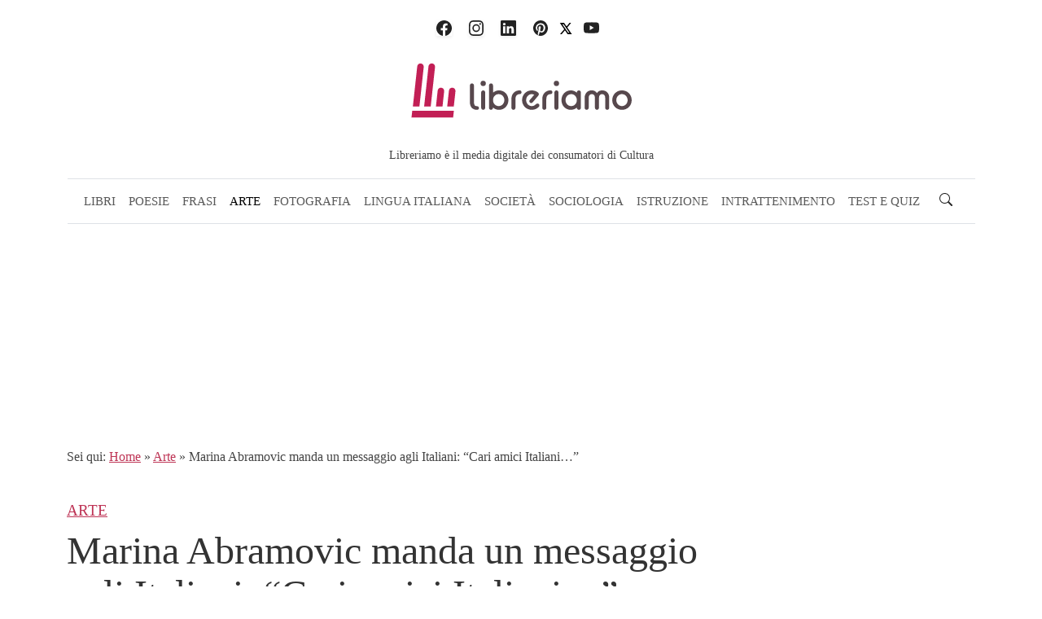

--- FILE ---
content_type: text/css; charset=utf-8
request_url: https://libreriamo.it/wp-content/themes/picostrap5-child-base/css-output/bundle.css?ver=986
body_size: 48013
content:
:root,[data-bs-theme=light]{--bs-blue: #0d6efd;--bs-indigo: #6610f2;--bs-purple: #6f42c1;--bs-pink: #d63384;--bs-red: #dc3545;--bs-orange: #fd7e14;--bs-yellow: #ffc107;--bs-green: #198754;--bs-teal: #20c997;--bs-cyan: #0dcaf0;--bs-black: #000;--bs-white: #fff;--bs-gray: #6c757d;--bs-gray-dark: #343a40;--bs-gray-100: #f8f9fa;--bs-gray-200: #e9ecef;--bs-gray-300: #dee2e6;--bs-gray-400: #ced4da;--bs-gray-500: #adb5bd;--bs-gray-600: #6c757d;--bs-gray-700: #495057;--bs-gray-800: #343a40;--bs-gray-900: #212529;--bs-primary: #444444;--bs-secondary: #6c757d;--bs-success: #198754;--bs-info: #0dcaf0;--bs-warning: #ffc107;--bs-danger: #dc3545;--bs-light: #f8f9fa;--bs-dark: #282828;--bs-primary-rgb: 68, 68, 68;--bs-secondary-rgb: 108, 117, 125;--bs-success-rgb: 25, 135, 84;--bs-info-rgb: 13, 202, 240;--bs-warning-rgb: 255, 193, 7;--bs-danger-rgb: 220, 53, 69;--bs-light-rgb: 248, 249, 250;--bs-dark-rgb: 40, 40, 40;--bs-primary-text-emphasis: #1b1b1b;--bs-secondary-text-emphasis: #2b2f32;--bs-success-text-emphasis: #0a3622;--bs-info-text-emphasis: #055160;--bs-warning-text-emphasis: #664d03;--bs-danger-text-emphasis: #58151c;--bs-light-text-emphasis: #495057;--bs-dark-text-emphasis: #495057;--bs-primary-bg-subtle: #dadada;--bs-secondary-bg-subtle: #e2e3e5;--bs-success-bg-subtle: #d1e7dd;--bs-info-bg-subtle: #cff4fc;--bs-warning-bg-subtle: #fff3cd;--bs-danger-bg-subtle: #f8d7da;--bs-light-bg-subtle: #fcfcfd;--bs-dark-bg-subtle: #ced4da;--bs-primary-border-subtle: #b4b4b4;--bs-secondary-border-subtle: #c4c8cb;--bs-success-border-subtle: #a3cfbb;--bs-info-border-subtle: #9eeaf9;--bs-warning-border-subtle: #ffe69c;--bs-danger-border-subtle: #f1aeb5;--bs-light-border-subtle: #e9ecef;--bs-dark-border-subtle: #adb5bd;--bs-white-rgb: 255, 255, 255;--bs-black-rgb: 0, 0, 0;--bs-font-sans-serif: "Georgia";--bs-font-monospace: SFMono-Regular, Menlo, Monaco, Consolas, "Liberation Mono", "Courier New", monospace;--bs-gradient: linear-gradient(180deg, rgba(255, 255, 255, 0.15), rgba(255, 255, 255, 0));--bs-body-font-family: "Georgia";--bs-body-font-size:1.212rem;--bs-body-font-weight: 400;--bs-body-line-height: 1.5;--bs-body-color: #444444;--bs-body-color-rgb: 68, 68, 68;--bs-body-bg: #ffffff;--bs-body-bg-rgb: 255, 255, 255;--bs-emphasis-color: #000;--bs-emphasis-color-rgb: 0, 0, 0;--bs-secondary-color: rgba(68, 68, 68, 0.75);--bs-secondary-color-rgb: 68, 68, 68;--bs-secondary-bg: #e9ecef;--bs-secondary-bg-rgb: 233, 236, 239;--bs-tertiary-color: rgba(68, 68, 68, 0.5);--bs-tertiary-color-rgb: 68, 68, 68;--bs-tertiary-bg: #f8f9fa;--bs-tertiary-bg-rgb: 248, 249, 250;--bs-heading-color: #333333;--bs-link-color: #222222;--bs-link-color-rgb: 34, 34, 34;--bs-link-decoration: underline;--bs-link-hover-color: #1b1b1b;--bs-link-hover-color-rgb: 27, 27, 27;--bs-code-color: #d63384;--bs-highlight-color: #444444;--bs-highlight-bg: #fff3cd;--bs-border-width: 1px;--bs-border-style: solid;--bs-border-color: #dee2e6;--bs-border-color-translucent: rgba(0, 0, 0, 0.175);--bs-border-radius: 0.375rem;--bs-border-radius-sm: 0.25rem;--bs-border-radius-lg: 0.5rem;--bs-border-radius-xl: 1rem;--bs-border-radius-xxl: 2rem;--bs-border-radius-2xl: var(--bs-border-radius-xxl);--bs-border-radius-pill: 50rem;--bs-box-shadow: 0 0.5rem 1rem rgba(0, 0, 0, 0.15);--bs-box-shadow-sm: 0 0.125rem 0.25rem rgba(0, 0, 0, 0.075);--bs-box-shadow-lg: 0 1rem 3rem rgba(0, 0, 0, 0.175);--bs-box-shadow-inset: inset 0 1px 2px rgba(0, 0, 0, 0.075);--bs-focus-ring-width: 0.25rem;--bs-focus-ring-opacity: 0.25;--bs-focus-ring-color: rgba(68, 68, 68, 0.25);--bs-form-valid-color: #198754;--bs-form-valid-border-color: #198754;--bs-form-invalid-color: #dc3545;--bs-form-invalid-border-color: #dc3545}[data-bs-theme=dark]{color-scheme:dark;--bs-body-color: #dee2e6;--bs-body-color-rgb: 222, 226, 230;--bs-body-bg: #212529;--bs-body-bg-rgb: 33, 37, 41;--bs-emphasis-color: #fff;--bs-emphasis-color-rgb: 255, 255, 255;--bs-secondary-color: rgba(222, 226, 230, 0.75);--bs-secondary-color-rgb: 222, 226, 230;--bs-secondary-bg: #343a40;--bs-secondary-bg-rgb: 52, 58, 64;--bs-tertiary-color: rgba(222, 226, 230, 0.5);--bs-tertiary-color-rgb: 222, 226, 230;--bs-tertiary-bg: #2b3035;--bs-tertiary-bg-rgb: 43, 48, 53;--bs-primary-text-emphasis: #8f8f8f;--bs-secondary-text-emphasis: #a7acb1;--bs-success-text-emphasis: #75b798;--bs-info-text-emphasis: #6edff6;--bs-warning-text-emphasis: #ffda6a;--bs-danger-text-emphasis: #ea868f;--bs-light-text-emphasis: #f8f9fa;--bs-dark-text-emphasis: #dee2e6;--bs-primary-bg-subtle: #0e0e0e;--bs-secondary-bg-subtle: #161719;--bs-success-bg-subtle: #051b11;--bs-info-bg-subtle: #032830;--bs-warning-bg-subtle: #332701;--bs-danger-bg-subtle: #2c0b0e;--bs-light-bg-subtle: #343a40;--bs-dark-bg-subtle: #1a1d20;--bs-primary-border-subtle: #292929;--bs-secondary-border-subtle: #41464b;--bs-success-border-subtle: #0f5132;--bs-info-border-subtle: #087990;--bs-warning-border-subtle: #997404;--bs-danger-border-subtle: #842029;--bs-light-border-subtle: #495057;--bs-dark-border-subtle: #343a40;--bs-heading-color: inherit;--bs-link-color: #8f8f8f;--bs-link-hover-color: #a5a5a5;--bs-link-color-rgb: 143, 143, 143;--bs-link-hover-color-rgb: 165, 165, 165;--bs-code-color: #e685b5;--bs-highlight-color: #dee2e6;--bs-highlight-bg: #664d03;--bs-border-color: #495057;--bs-border-color-translucent: rgba(255, 255, 255, 0.15);--bs-form-valid-color: #75b798;--bs-form-valid-border-color: #75b798;--bs-form-invalid-color: #ea868f;--bs-form-invalid-border-color: #ea868f}*,*::before,*::after{box-sizing:border-box}@media(prefers-reduced-motion: no-preference){:root{scroll-behavior:smooth}}body{margin:0;font-family:var(--bs-body-font-family);font-size:var(--bs-body-font-size);font-weight:var(--bs-body-font-weight);line-height:var(--bs-body-line-height);color:var(--bs-body-color);text-align:var(--bs-body-text-align);background-color:var(--bs-body-bg);-webkit-text-size-adjust:100%;-webkit-tap-highlight-color:rgba(0,0,0,0)}hr{margin:1rem 0;color:inherit;border:0;border-top:var(--bs-border-width) solid;opacity:.25}h6,.h6,h5,.h5,h4,.h4,h3,.h3,h2,.h2,h1,.h1{margin-top:0;margin-bottom:.5rem;font-family:"Georgia";font-weight:500;line-height:1.1em;color:var(--bs-heading-color)}h1,.h1{font-size:calc(1.428rem + 2.136vw)}@media(min-width: 1200px){h1,.h1{font-size:3.03rem}}h2,.h2{font-size:calc(1.3674rem + 1.4088vw)}@media(min-width: 1200px){h2,.h2{font-size:2.424rem}}h3,.h3{font-size:calc(1.3371rem + 1.0452vw)}@media(min-width: 1200px){h3,.h3{font-size:2.121rem}}h4,.h4{font-size:calc(1.3068rem + 0.6816vw)}@media(min-width: 1200px){h4,.h4{font-size:1.818rem}}h5,.h5{font-size:calc(1.2765rem + 0.318vw)}@media(min-width: 1200px){h5,.h5{font-size:1.515rem}}h6,.h6{font-size:1.212rem}p{margin-top:0;margin-bottom:1rem}abbr[title]{text-decoration:underline dotted;cursor:help;text-decoration-skip-ink:none}address{margin-bottom:1rem;font-style:normal;line-height:inherit}ol,ul{padding-left:2rem}ol,ul,dl{margin-top:0;margin-bottom:1rem}ol ol,ul ul,ol ul,ul ol{margin-bottom:0}dt{font-weight:400}dd{margin-bottom:.5rem;margin-left:0}blockquote{margin:0 0 1rem}b,strong{font-weight:400}small,.small{font-size:0.875em}mark,.mark{padding:.1875em;color:var(--bs-highlight-color);background-color:var(--bs-highlight-bg)}sub,sup{position:relative;font-size:0.75em;line-height:0;vertical-align:baseline}sub{bottom:-0.25em}sup{top:-0.5em}a{color:rgba(var(--bs-link-color-rgb), var(--bs-link-opacity, 1));text-decoration:underline}a:hover{--bs-link-color-rgb: var(--bs-link-hover-color-rgb)}a:not([href]):not([class]),a:not([href]):not([class]):hover{color:inherit;text-decoration:none}pre,code,kbd,samp{font-family:var(--bs-font-monospace);font-size:1em}pre{display:block;margin-top:0;margin-bottom:1rem;overflow:auto;font-size:0.875em}pre code{font-size:inherit;color:inherit;word-break:normal}code{font-size:0.875em;color:var(--bs-code-color);word-wrap:break-word}a>code{color:inherit}kbd{padding:.1875rem .375rem;font-size:0.875em;color:var(--bs-body-bg);background-color:var(--bs-body-color)}kbd kbd{padding:0;font-size:1em}figure{margin:0 0 1rem}img,svg{vertical-align:middle}table{caption-side:bottom;border-collapse:collapse}caption{padding-top:.5rem;padding-bottom:.5rem;color:var(--bs-secondary-color);text-align:left}th{text-align:inherit;text-align:-webkit-match-parent}thead,tbody,tfoot,tr,td,th{border-color:inherit;border-style:solid;border-width:0}label{display:inline-block}button{border-radius:0}button:focus:not(:focus-visible){outline:0}input,button,select,optgroup,textarea{margin:0;font-family:inherit;font-size:inherit;line-height:inherit}button,select{text-transform:none}[role=button]{cursor:pointer}select{word-wrap:normal}select:disabled{opacity:1}[list]:not([type=date]):not([type=datetime-local]):not([type=month]):not([type=week]):not([type=time])::-webkit-calendar-picker-indicator{display:none !important}button,[type=button],[type=reset],[type=submit]{-webkit-appearance:button}button:not(:disabled),[type=button]:not(:disabled),[type=reset]:not(:disabled),[type=submit]:not(:disabled){cursor:pointer}::-moz-focus-inner{padding:0;border-style:none}textarea{resize:vertical}fieldset{min-width:0;padding:0;margin:0;border:0}legend{float:left;width:100%;padding:0;margin-bottom:.5rem;font-size:calc(1.275rem + 0.3vw);line-height:inherit}@media(min-width: 1200px){legend{font-size:1.5rem}}legend+*{clear:left}::-webkit-datetime-edit-fields-wrapper,::-webkit-datetime-edit-text,::-webkit-datetime-edit-minute,::-webkit-datetime-edit-hour-field,::-webkit-datetime-edit-day-field,::-webkit-datetime-edit-month-field,::-webkit-datetime-edit-year-field{padding:0}::-webkit-inner-spin-button{height:auto}[type=search]{-webkit-appearance:textfield;outline-offset:-2px}::-webkit-search-decoration{-webkit-appearance:none}::-webkit-color-swatch-wrapper{padding:0}::file-selector-button{font:inherit;-webkit-appearance:button}output{display:inline-block}iframe{border:0}summary{display:list-item;cursor:pointer}progress{vertical-align:baseline}[hidden]{display:none !important}.lead{font-size:calc(1.2765rem + 0.318vw);font-weight:300}@media(min-width: 1200px){.lead{font-size:1.515rem}}.display-1{font-size:calc(1.625rem + 4.5vw);font-weight:300;line-height:1.1em}@media(min-width: 1200px){.display-1{font-size:5rem}}.display-2{font-size:calc(1.575rem + 3.9vw);font-weight:300;line-height:1.1em}@media(min-width: 1200px){.display-2{font-size:4.5rem}}.display-3{font-size:calc(1.525rem + 3.3vw);font-weight:300;line-height:1.1em}@media(min-width: 1200px){.display-3{font-size:4rem}}.display-4{font-size:calc(1.475rem + 2.7vw);font-weight:300;line-height:1.1em}@media(min-width: 1200px){.display-4{font-size:3.5rem}}.display-5{font-size:calc(1.425rem + 2.1vw);font-weight:300;line-height:1.1em}@media(min-width: 1200px){.display-5{font-size:3rem}}.display-6{font-size:calc(1.375rem + 1.5vw);font-weight:300;line-height:1.1em}@media(min-width: 1200px){.display-6{font-size:2.5rem}}.list-unstyled{padding-left:0;list-style:none}.list-inline{padding-left:0;list-style:none}.list-inline-item{display:inline-block}.list-inline-item:not(:last-child){margin-right:.5rem}.initialism{font-size:0.875em;text-transform:uppercase}.blockquote{margin-bottom:1rem;font-size:calc(1.2765rem + 0.318vw)}@media(min-width: 1200px){.blockquote{font-size:1.515rem}}.blockquote>:last-child{margin-bottom:0}.blockquote-footer{margin-top:-1rem;margin-bottom:1rem;font-size:0.875em;color:#6c757d}.blockquote-footer::before{content:"— "}.img-fluid{max-width:100%;height:auto}.img-thumbnail{padding:.25rem;background-color:var(--bs-body-bg);border:var(--bs-border-width) solid var(--bs-border-color);max-width:100%;height:auto}.figure{display:inline-block}.figure-img{margin-bottom:.5rem;line-height:1}.figure-caption{font-size:0.875em;color:var(--bs-secondary-color)}.container,.container-fluid,.container-xxl,.container-xl,.container-lg,.container-md,.container-sm{--bs-gutter-x: 1.5rem;--bs-gutter-y: 0;width:100%;padding-right:calc(var(--bs-gutter-x)*.5);padding-left:calc(var(--bs-gutter-x)*.5);margin-right:auto;margin-left:auto}@media(min-width: 576px){.container-sm,.container{max-width:540px}}@media(min-width: 768px){.container-md,.container-sm,.container{max-width:720px}}@media(min-width: 992px){.container-lg,.container-md,.container-sm,.container{max-width:960px}}@media(min-width: 1200px){.container-xl,.container-lg,.container-md,.container-sm,.container{max-width:1140px}}@media(min-width: 1400px){.container-xxl,.container-xl,.container-lg,.container-md,.container-sm,.container{max-width:1320px}}:root{--bs-breakpoint-xs: 0;--bs-breakpoint-sm: 576px;--bs-breakpoint-md: 768px;--bs-breakpoint-lg: 992px;--bs-breakpoint-xl: 1200px;--bs-breakpoint-xxl: 1400px}.row{--bs-gutter-x: 1.5rem;--bs-gutter-y: 0;display:flex;flex-wrap:wrap;margin-top:calc(-1*var(--bs-gutter-y));margin-right:calc(-0.5*var(--bs-gutter-x));margin-left:calc(-0.5*var(--bs-gutter-x))}.row>*{flex-shrink:0;width:100%;max-width:100%;padding-right:calc(var(--bs-gutter-x)*.5);padding-left:calc(var(--bs-gutter-x)*.5);margin-top:var(--bs-gutter-y)}.col{flex:1 0 0%}.row-cols-auto>*{flex:0 0 auto;width:auto}.row-cols-1>*{flex:0 0 auto;width:100%}.row-cols-2>*{flex:0 0 auto;width:50%}.row-cols-3>*{flex:0 0 auto;width:33.33333333%}.row-cols-4>*{flex:0 0 auto;width:25%}.row-cols-5>*{flex:0 0 auto;width:20%}.row-cols-6>*{flex:0 0 auto;width:16.66666667%}.col-auto{flex:0 0 auto;width:auto}.col-1{flex:0 0 auto;width:8.33333333%}.col-2{flex:0 0 auto;width:16.66666667%}.col-3{flex:0 0 auto;width:25%}.col-4{flex:0 0 auto;width:33.33333333%}.col-5{flex:0 0 auto;width:41.66666667%}.col-6{flex:0 0 auto;width:50%}.col-7{flex:0 0 auto;width:58.33333333%}.col-8{flex:0 0 auto;width:66.66666667%}.col-9{flex:0 0 auto;width:75%}.col-10{flex:0 0 auto;width:83.33333333%}.col-11{flex:0 0 auto;width:91.66666667%}.col-12{flex:0 0 auto;width:100%}.offset-1{margin-left:8.33333333%}.offset-2{margin-left:16.66666667%}.offset-3{margin-left:25%}.offset-4{margin-left:33.33333333%}.offset-5{margin-left:41.66666667%}.offset-6{margin-left:50%}.offset-7{margin-left:58.33333333%}.offset-8{margin-left:66.66666667%}.offset-9{margin-left:75%}.offset-10{margin-left:83.33333333%}.offset-11{margin-left:91.66666667%}.g-0,.gx-0{--bs-gutter-x: 0}.g-0,.gy-0{--bs-gutter-y: 0}.g-1,.gx-1{--bs-gutter-x: 0.25rem}.g-1,.gy-1{--bs-gutter-y: 0.25rem}.g-2,.gx-2{--bs-gutter-x: 0.5rem}.g-2,.gy-2{--bs-gutter-y: 0.5rem}.g-3,.gx-3{--bs-gutter-x: 1rem}.g-3,.gy-3{--bs-gutter-y: 1rem}.g-4,.gx-4{--bs-gutter-x: 1.5rem}.g-4,.gy-4{--bs-gutter-y: 1.5rem}.g-5,.gx-5{--bs-gutter-x: 3rem}.g-5,.gy-5{--bs-gutter-y: 3rem}.g-6,.gx-6{--bs-gutter-x: 4.5rem}.g-6,.gy-6{--bs-gutter-y: 4.5rem}.g-7,.gx-7{--bs-gutter-x: 6rem}.g-7,.gy-7{--bs-gutter-y: 6rem}.g-8,.gx-8{--bs-gutter-x: 7.5rem}.g-8,.gy-8{--bs-gutter-y: 7.5rem}.g-9,.gx-9{--bs-gutter-x: 9rem}.g-9,.gy-9{--bs-gutter-y: 9rem}.g-10,.gx-10{--bs-gutter-x: 10rem}.g-10,.gy-10{--bs-gutter-y: 10rem}@media(min-width: 576px){.col-sm{flex:1 0 0%}.row-cols-sm-auto>*{flex:0 0 auto;width:auto}.row-cols-sm-1>*{flex:0 0 auto;width:100%}.row-cols-sm-2>*{flex:0 0 auto;width:50%}.row-cols-sm-3>*{flex:0 0 auto;width:33.33333333%}.row-cols-sm-4>*{flex:0 0 auto;width:25%}.row-cols-sm-5>*{flex:0 0 auto;width:20%}.row-cols-sm-6>*{flex:0 0 auto;width:16.66666667%}.col-sm-auto{flex:0 0 auto;width:auto}.col-sm-1{flex:0 0 auto;width:8.33333333%}.col-sm-2{flex:0 0 auto;width:16.66666667%}.col-sm-3{flex:0 0 auto;width:25%}.col-sm-4{flex:0 0 auto;width:33.33333333%}.col-sm-5{flex:0 0 auto;width:41.66666667%}.col-sm-6{flex:0 0 auto;width:50%}.col-sm-7{flex:0 0 auto;width:58.33333333%}.col-sm-8{flex:0 0 auto;width:66.66666667%}.col-sm-9{flex:0 0 auto;width:75%}.col-sm-10{flex:0 0 auto;width:83.33333333%}.col-sm-11{flex:0 0 auto;width:91.66666667%}.col-sm-12{flex:0 0 auto;width:100%}.offset-sm-0{margin-left:0}.offset-sm-1{margin-left:8.33333333%}.offset-sm-2{margin-left:16.66666667%}.offset-sm-3{margin-left:25%}.offset-sm-4{margin-left:33.33333333%}.offset-sm-5{margin-left:41.66666667%}.offset-sm-6{margin-left:50%}.offset-sm-7{margin-left:58.33333333%}.offset-sm-8{margin-left:66.66666667%}.offset-sm-9{margin-left:75%}.offset-sm-10{margin-left:83.33333333%}.offset-sm-11{margin-left:91.66666667%}.g-sm-0,.gx-sm-0{--bs-gutter-x: 0}.g-sm-0,.gy-sm-0{--bs-gutter-y: 0}.g-sm-1,.gx-sm-1{--bs-gutter-x: 0.25rem}.g-sm-1,.gy-sm-1{--bs-gutter-y: 0.25rem}.g-sm-2,.gx-sm-2{--bs-gutter-x: 0.5rem}.g-sm-2,.gy-sm-2{--bs-gutter-y: 0.5rem}.g-sm-3,.gx-sm-3{--bs-gutter-x: 1rem}.g-sm-3,.gy-sm-3{--bs-gutter-y: 1rem}.g-sm-4,.gx-sm-4{--bs-gutter-x: 1.5rem}.g-sm-4,.gy-sm-4{--bs-gutter-y: 1.5rem}.g-sm-5,.gx-sm-5{--bs-gutter-x: 3rem}.g-sm-5,.gy-sm-5{--bs-gutter-y: 3rem}.g-sm-6,.gx-sm-6{--bs-gutter-x: 4.5rem}.g-sm-6,.gy-sm-6{--bs-gutter-y: 4.5rem}.g-sm-7,.gx-sm-7{--bs-gutter-x: 6rem}.g-sm-7,.gy-sm-7{--bs-gutter-y: 6rem}.g-sm-8,.gx-sm-8{--bs-gutter-x: 7.5rem}.g-sm-8,.gy-sm-8{--bs-gutter-y: 7.5rem}.g-sm-9,.gx-sm-9{--bs-gutter-x: 9rem}.g-sm-9,.gy-sm-9{--bs-gutter-y: 9rem}.g-sm-10,.gx-sm-10{--bs-gutter-x: 10rem}.g-sm-10,.gy-sm-10{--bs-gutter-y: 10rem}}@media(min-width: 768px){.col-md{flex:1 0 0%}.row-cols-md-auto>*{flex:0 0 auto;width:auto}.row-cols-md-1>*{flex:0 0 auto;width:100%}.row-cols-md-2>*{flex:0 0 auto;width:50%}.row-cols-md-3>*{flex:0 0 auto;width:33.33333333%}.row-cols-md-4>*{flex:0 0 auto;width:25%}.row-cols-md-5>*{flex:0 0 auto;width:20%}.row-cols-md-6>*{flex:0 0 auto;width:16.66666667%}.col-md-auto{flex:0 0 auto;width:auto}.col-md-1{flex:0 0 auto;width:8.33333333%}.col-md-2{flex:0 0 auto;width:16.66666667%}.col-md-3{flex:0 0 auto;width:25%}.col-md-4{flex:0 0 auto;width:33.33333333%}.col-md-5{flex:0 0 auto;width:41.66666667%}.col-md-6{flex:0 0 auto;width:50%}.col-md-7{flex:0 0 auto;width:58.33333333%}.col-md-8{flex:0 0 auto;width:66.66666667%}.col-md-9{flex:0 0 auto;width:75%}.col-md-10{flex:0 0 auto;width:83.33333333%}.col-md-11{flex:0 0 auto;width:91.66666667%}.col-md-12{flex:0 0 auto;width:100%}.offset-md-0{margin-left:0}.offset-md-1{margin-left:8.33333333%}.offset-md-2{margin-left:16.66666667%}.offset-md-3{margin-left:25%}.offset-md-4{margin-left:33.33333333%}.offset-md-5{margin-left:41.66666667%}.offset-md-6{margin-left:50%}.offset-md-7{margin-left:58.33333333%}.offset-md-8{margin-left:66.66666667%}.offset-md-9{margin-left:75%}.offset-md-10{margin-left:83.33333333%}.offset-md-11{margin-left:91.66666667%}.g-md-0,.gx-md-0{--bs-gutter-x: 0}.g-md-0,.gy-md-0{--bs-gutter-y: 0}.g-md-1,.gx-md-1{--bs-gutter-x: 0.25rem}.g-md-1,.gy-md-1{--bs-gutter-y: 0.25rem}.g-md-2,.gx-md-2{--bs-gutter-x: 0.5rem}.g-md-2,.gy-md-2{--bs-gutter-y: 0.5rem}.g-md-3,.gx-md-3{--bs-gutter-x: 1rem}.g-md-3,.gy-md-3{--bs-gutter-y: 1rem}.g-md-4,.gx-md-4{--bs-gutter-x: 1.5rem}.g-md-4,.gy-md-4{--bs-gutter-y: 1.5rem}.g-md-5,.gx-md-5{--bs-gutter-x: 3rem}.g-md-5,.gy-md-5{--bs-gutter-y: 3rem}.g-md-6,.gx-md-6{--bs-gutter-x: 4.5rem}.g-md-6,.gy-md-6{--bs-gutter-y: 4.5rem}.g-md-7,.gx-md-7{--bs-gutter-x: 6rem}.g-md-7,.gy-md-7{--bs-gutter-y: 6rem}.g-md-8,.gx-md-8{--bs-gutter-x: 7.5rem}.g-md-8,.gy-md-8{--bs-gutter-y: 7.5rem}.g-md-9,.gx-md-9{--bs-gutter-x: 9rem}.g-md-9,.gy-md-9{--bs-gutter-y: 9rem}.g-md-10,.gx-md-10{--bs-gutter-x: 10rem}.g-md-10,.gy-md-10{--bs-gutter-y: 10rem}}@media(min-width: 992px){.col-lg{flex:1 0 0%}.row-cols-lg-auto>*{flex:0 0 auto;width:auto}.row-cols-lg-1>*{flex:0 0 auto;width:100%}.row-cols-lg-2>*{flex:0 0 auto;width:50%}.row-cols-lg-3>*{flex:0 0 auto;width:33.33333333%}.row-cols-lg-4>*{flex:0 0 auto;width:25%}.row-cols-lg-5>*{flex:0 0 auto;width:20%}.row-cols-lg-6>*{flex:0 0 auto;width:16.66666667%}.col-lg-auto{flex:0 0 auto;width:auto}.col-lg-1{flex:0 0 auto;width:8.33333333%}.col-lg-2{flex:0 0 auto;width:16.66666667%}.col-lg-3{flex:0 0 auto;width:25%}.col-lg-4{flex:0 0 auto;width:33.33333333%}.col-lg-5{flex:0 0 auto;width:41.66666667%}.col-lg-6{flex:0 0 auto;width:50%}.col-lg-7{flex:0 0 auto;width:58.33333333%}.col-lg-8{flex:0 0 auto;width:66.66666667%}.col-lg-9{flex:0 0 auto;width:75%}.col-lg-10{flex:0 0 auto;width:83.33333333%}.col-lg-11{flex:0 0 auto;width:91.66666667%}.col-lg-12{flex:0 0 auto;width:100%}.offset-lg-0{margin-left:0}.offset-lg-1{margin-left:8.33333333%}.offset-lg-2{margin-left:16.66666667%}.offset-lg-3{margin-left:25%}.offset-lg-4{margin-left:33.33333333%}.offset-lg-5{margin-left:41.66666667%}.offset-lg-6{margin-left:50%}.offset-lg-7{margin-left:58.33333333%}.offset-lg-8{margin-left:66.66666667%}.offset-lg-9{margin-left:75%}.offset-lg-10{margin-left:83.33333333%}.offset-lg-11{margin-left:91.66666667%}.g-lg-0,.gx-lg-0{--bs-gutter-x: 0}.g-lg-0,.gy-lg-0{--bs-gutter-y: 0}.g-lg-1,.gx-lg-1{--bs-gutter-x: 0.25rem}.g-lg-1,.gy-lg-1{--bs-gutter-y: 0.25rem}.g-lg-2,.gx-lg-2{--bs-gutter-x: 0.5rem}.g-lg-2,.gy-lg-2{--bs-gutter-y: 0.5rem}.g-lg-3,.gx-lg-3{--bs-gutter-x: 1rem}.g-lg-3,.gy-lg-3{--bs-gutter-y: 1rem}.g-lg-4,.gx-lg-4{--bs-gutter-x: 1.5rem}.g-lg-4,.gy-lg-4{--bs-gutter-y: 1.5rem}.g-lg-5,.gx-lg-5{--bs-gutter-x: 3rem}.g-lg-5,.gy-lg-5{--bs-gutter-y: 3rem}.g-lg-6,.gx-lg-6{--bs-gutter-x: 4.5rem}.g-lg-6,.gy-lg-6{--bs-gutter-y: 4.5rem}.g-lg-7,.gx-lg-7{--bs-gutter-x: 6rem}.g-lg-7,.gy-lg-7{--bs-gutter-y: 6rem}.g-lg-8,.gx-lg-8{--bs-gutter-x: 7.5rem}.g-lg-8,.gy-lg-8{--bs-gutter-y: 7.5rem}.g-lg-9,.gx-lg-9{--bs-gutter-x: 9rem}.g-lg-9,.gy-lg-9{--bs-gutter-y: 9rem}.g-lg-10,.gx-lg-10{--bs-gutter-x: 10rem}.g-lg-10,.gy-lg-10{--bs-gutter-y: 10rem}}@media(min-width: 1200px){.col-xl{flex:1 0 0%}.row-cols-xl-auto>*{flex:0 0 auto;width:auto}.row-cols-xl-1>*{flex:0 0 auto;width:100%}.row-cols-xl-2>*{flex:0 0 auto;width:50%}.row-cols-xl-3>*{flex:0 0 auto;width:33.33333333%}.row-cols-xl-4>*{flex:0 0 auto;width:25%}.row-cols-xl-5>*{flex:0 0 auto;width:20%}.row-cols-xl-6>*{flex:0 0 auto;width:16.66666667%}.col-xl-auto{flex:0 0 auto;width:auto}.col-xl-1{flex:0 0 auto;width:8.33333333%}.col-xl-2{flex:0 0 auto;width:16.66666667%}.col-xl-3{flex:0 0 auto;width:25%}.col-xl-4{flex:0 0 auto;width:33.33333333%}.col-xl-5{flex:0 0 auto;width:41.66666667%}.col-xl-6{flex:0 0 auto;width:50%}.col-xl-7{flex:0 0 auto;width:58.33333333%}.col-xl-8{flex:0 0 auto;width:66.66666667%}.col-xl-9{flex:0 0 auto;width:75%}.col-xl-10{flex:0 0 auto;width:83.33333333%}.col-xl-11{flex:0 0 auto;width:91.66666667%}.col-xl-12{flex:0 0 auto;width:100%}.offset-xl-0{margin-left:0}.offset-xl-1{margin-left:8.33333333%}.offset-xl-2{margin-left:16.66666667%}.offset-xl-3{margin-left:25%}.offset-xl-4{margin-left:33.33333333%}.offset-xl-5{margin-left:41.66666667%}.offset-xl-6{margin-left:50%}.offset-xl-7{margin-left:58.33333333%}.offset-xl-8{margin-left:66.66666667%}.offset-xl-9{margin-left:75%}.offset-xl-10{margin-left:83.33333333%}.offset-xl-11{margin-left:91.66666667%}.g-xl-0,.gx-xl-0{--bs-gutter-x: 0}.g-xl-0,.gy-xl-0{--bs-gutter-y: 0}.g-xl-1,.gx-xl-1{--bs-gutter-x: 0.25rem}.g-xl-1,.gy-xl-1{--bs-gutter-y: 0.25rem}.g-xl-2,.gx-xl-2{--bs-gutter-x: 0.5rem}.g-xl-2,.gy-xl-2{--bs-gutter-y: 0.5rem}.g-xl-3,.gx-xl-3{--bs-gutter-x: 1rem}.g-xl-3,.gy-xl-3{--bs-gutter-y: 1rem}.g-xl-4,.gx-xl-4{--bs-gutter-x: 1.5rem}.g-xl-4,.gy-xl-4{--bs-gutter-y: 1.5rem}.g-xl-5,.gx-xl-5{--bs-gutter-x: 3rem}.g-xl-5,.gy-xl-5{--bs-gutter-y: 3rem}.g-xl-6,.gx-xl-6{--bs-gutter-x: 4.5rem}.g-xl-6,.gy-xl-6{--bs-gutter-y: 4.5rem}.g-xl-7,.gx-xl-7{--bs-gutter-x: 6rem}.g-xl-7,.gy-xl-7{--bs-gutter-y: 6rem}.g-xl-8,.gx-xl-8{--bs-gutter-x: 7.5rem}.g-xl-8,.gy-xl-8{--bs-gutter-y: 7.5rem}.g-xl-9,.gx-xl-9{--bs-gutter-x: 9rem}.g-xl-9,.gy-xl-9{--bs-gutter-y: 9rem}.g-xl-10,.gx-xl-10{--bs-gutter-x: 10rem}.g-xl-10,.gy-xl-10{--bs-gutter-y: 10rem}}@media(min-width: 1400px){.col-xxl{flex:1 0 0%}.row-cols-xxl-auto>*{flex:0 0 auto;width:auto}.row-cols-xxl-1>*{flex:0 0 auto;width:100%}.row-cols-xxl-2>*{flex:0 0 auto;width:50%}.row-cols-xxl-3>*{flex:0 0 auto;width:33.33333333%}.row-cols-xxl-4>*{flex:0 0 auto;width:25%}.row-cols-xxl-5>*{flex:0 0 auto;width:20%}.row-cols-xxl-6>*{flex:0 0 auto;width:16.66666667%}.col-xxl-auto{flex:0 0 auto;width:auto}.col-xxl-1{flex:0 0 auto;width:8.33333333%}.col-xxl-2{flex:0 0 auto;width:16.66666667%}.col-xxl-3{flex:0 0 auto;width:25%}.col-xxl-4{flex:0 0 auto;width:33.33333333%}.col-xxl-5{flex:0 0 auto;width:41.66666667%}.col-xxl-6{flex:0 0 auto;width:50%}.col-xxl-7{flex:0 0 auto;width:58.33333333%}.col-xxl-8{flex:0 0 auto;width:66.66666667%}.col-xxl-9{flex:0 0 auto;width:75%}.col-xxl-10{flex:0 0 auto;width:83.33333333%}.col-xxl-11{flex:0 0 auto;width:91.66666667%}.col-xxl-12{flex:0 0 auto;width:100%}.offset-xxl-0{margin-left:0}.offset-xxl-1{margin-left:8.33333333%}.offset-xxl-2{margin-left:16.66666667%}.offset-xxl-3{margin-left:25%}.offset-xxl-4{margin-left:33.33333333%}.offset-xxl-5{margin-left:41.66666667%}.offset-xxl-6{margin-left:50%}.offset-xxl-7{margin-left:58.33333333%}.offset-xxl-8{margin-left:66.66666667%}.offset-xxl-9{margin-left:75%}.offset-xxl-10{margin-left:83.33333333%}.offset-xxl-11{margin-left:91.66666667%}.g-xxl-0,.gx-xxl-0{--bs-gutter-x: 0}.g-xxl-0,.gy-xxl-0{--bs-gutter-y: 0}.g-xxl-1,.gx-xxl-1{--bs-gutter-x: 0.25rem}.g-xxl-1,.gy-xxl-1{--bs-gutter-y: 0.25rem}.g-xxl-2,.gx-xxl-2{--bs-gutter-x: 0.5rem}.g-xxl-2,.gy-xxl-2{--bs-gutter-y: 0.5rem}.g-xxl-3,.gx-xxl-3{--bs-gutter-x: 1rem}.g-xxl-3,.gy-xxl-3{--bs-gutter-y: 1rem}.g-xxl-4,.gx-xxl-4{--bs-gutter-x: 1.5rem}.g-xxl-4,.gy-xxl-4{--bs-gutter-y: 1.5rem}.g-xxl-5,.gx-xxl-5{--bs-gutter-x: 3rem}.g-xxl-5,.gy-xxl-5{--bs-gutter-y: 3rem}.g-xxl-6,.gx-xxl-6{--bs-gutter-x: 4.5rem}.g-xxl-6,.gy-xxl-6{--bs-gutter-y: 4.5rem}.g-xxl-7,.gx-xxl-7{--bs-gutter-x: 6rem}.g-xxl-7,.gy-xxl-7{--bs-gutter-y: 6rem}.g-xxl-8,.gx-xxl-8{--bs-gutter-x: 7.5rem}.g-xxl-8,.gy-xxl-8{--bs-gutter-y: 7.5rem}.g-xxl-9,.gx-xxl-9{--bs-gutter-x: 9rem}.g-xxl-9,.gy-xxl-9{--bs-gutter-y: 9rem}.g-xxl-10,.gx-xxl-10{--bs-gutter-x: 10rem}.g-xxl-10,.gy-xxl-10{--bs-gutter-y: 10rem}}.table{--bs-table-color-type: initial;--bs-table-bg-type: initial;--bs-table-color-state: initial;--bs-table-bg-state: initial;--bs-table-color: var(--bs-emphasis-color);--bs-table-bg: var(--bs-body-bg);--bs-table-border-color: var(--bs-border-color);--bs-table-accent-bg: transparent;--bs-table-striped-color: var(--bs-emphasis-color);--bs-table-striped-bg: rgba(var(--bs-emphasis-color-rgb), 0.05);--bs-table-active-color: var(--bs-emphasis-color);--bs-table-active-bg: rgba(var(--bs-emphasis-color-rgb), 0.1);--bs-table-hover-color: var(--bs-emphasis-color);--bs-table-hover-bg: rgba(var(--bs-emphasis-color-rgb), 0.075);width:100%;margin-bottom:1rem;vertical-align:top;border-color:var(--bs-table-border-color)}.table>:not(caption)>*>*{padding:.5rem .5rem;color:var(--bs-table-color-state, var(--bs-table-color-type, var(--bs-table-color)));background-color:var(--bs-table-bg);border-bottom-width:var(--bs-border-width);box-shadow:inset 0 0 0 9999px var(--bs-table-bg-state, var(--bs-table-bg-type, var(--bs-table-accent-bg)))}.table>tbody{vertical-align:inherit}.table>thead{vertical-align:bottom}.table-group-divider{border-top:calc(var(--bs-border-width)*2) solid currentcolor}.caption-top{caption-side:top}.table-sm>:not(caption)>*>*{padding:.25rem .25rem}.table-bordered>:not(caption)>*{border-width:var(--bs-border-width) 0}.table-bordered>:not(caption)>*>*{border-width:0 var(--bs-border-width)}.table-borderless>:not(caption)>*>*{border-bottom-width:0}.table-borderless>:not(:first-child){border-top-width:0}.table-striped>tbody>tr:nth-of-type(odd)>*{--bs-table-color-type: var(--bs-table-striped-color);--bs-table-bg-type: var(--bs-table-striped-bg)}.table-striped-columns>:not(caption)>tr>:nth-child(even){--bs-table-color-type: var(--bs-table-striped-color);--bs-table-bg-type: var(--bs-table-striped-bg)}.table-active{--bs-table-color-state: var(--bs-table-active-color);--bs-table-bg-state: var(--bs-table-active-bg)}.table-hover>tbody>tr:hover>*{--bs-table-color-state: var(--bs-table-hover-color);--bs-table-bg-state: var(--bs-table-hover-bg)}.table-primary{--bs-table-color: #000;--bs-table-bg: #dadada;--bs-table-border-color: #aeaeae;--bs-table-striped-bg: #cfcfcf;--bs-table-striped-color: #000;--bs-table-active-bg: #c4c4c4;--bs-table-active-color: #000;--bs-table-hover-bg: #cacaca;--bs-table-hover-color: #000;color:var(--bs-table-color);border-color:var(--bs-table-border-color)}.table-secondary{--bs-table-color: #000;--bs-table-bg: #e2e3e5;--bs-table-border-color: #b5b6b7;--bs-table-striped-bg: #d7d8da;--bs-table-striped-color: #000;--bs-table-active-bg: #cbccce;--bs-table-active-color: #000;--bs-table-hover-bg: #d1d2d4;--bs-table-hover-color: #000;color:var(--bs-table-color);border-color:var(--bs-table-border-color)}.table-success{--bs-table-color: #000;--bs-table-bg: #d1e7dd;--bs-table-border-color: #a7b9b1;--bs-table-striped-bg: #c7dbd2;--bs-table-striped-color: #000;--bs-table-active-bg: #bcd0c7;--bs-table-active-color: #000;--bs-table-hover-bg: #c1d6cc;--bs-table-hover-color: #000;color:var(--bs-table-color);border-color:var(--bs-table-border-color)}.table-info{--bs-table-color: #000;--bs-table-bg: #cff4fc;--bs-table-border-color: #a6c3ca;--bs-table-striped-bg: #c5e8ef;--bs-table-striped-color: #000;--bs-table-active-bg: #badce3;--bs-table-active-color: #000;--bs-table-hover-bg: #bfe2e9;--bs-table-hover-color: #000;color:var(--bs-table-color);border-color:var(--bs-table-border-color)}.table-warning{--bs-table-color: #000;--bs-table-bg: #fff3cd;--bs-table-border-color: #ccc2a4;--bs-table-striped-bg: #f2e7c3;--bs-table-striped-color: #000;--bs-table-active-bg: #e6dbb9;--bs-table-active-color: #000;--bs-table-hover-bg: #ece1be;--bs-table-hover-color: #000;color:var(--bs-table-color);border-color:var(--bs-table-border-color)}.table-danger{--bs-table-color: #000;--bs-table-bg: #f8d7da;--bs-table-border-color: #c6acae;--bs-table-striped-bg: #eccccf;--bs-table-striped-color: #000;--bs-table-active-bg: #dfc2c4;--bs-table-active-color: #000;--bs-table-hover-bg: #e5c7ca;--bs-table-hover-color: #000;color:var(--bs-table-color);border-color:var(--bs-table-border-color)}.table-light{--bs-table-color: #000;--bs-table-bg: #f8f9fa;--bs-table-border-color: #c6c7c8;--bs-table-striped-bg: #ecedee;--bs-table-striped-color: #000;--bs-table-active-bg: #dfe0e1;--bs-table-active-color: #000;--bs-table-hover-bg: #e5e6e7;--bs-table-hover-color: #000;color:var(--bs-table-color);border-color:var(--bs-table-border-color)}.table-dark{--bs-table-color: #fff;--bs-table-bg: #282828;--bs-table-border-color: #535353;--bs-table-striped-bg: #333333;--bs-table-striped-color: #fff;--bs-table-active-bg: #3e3e3e;--bs-table-active-color: #fff;--bs-table-hover-bg: #383838;--bs-table-hover-color: #fff;color:var(--bs-table-color);border-color:var(--bs-table-border-color)}.table-responsive{overflow-x:auto;-webkit-overflow-scrolling:touch}@media(max-width: 575.98px){.table-responsive-sm{overflow-x:auto;-webkit-overflow-scrolling:touch}}@media(max-width: 767.98px){.table-responsive-md{overflow-x:auto;-webkit-overflow-scrolling:touch}}@media(max-width: 991.98px){.table-responsive-lg{overflow-x:auto;-webkit-overflow-scrolling:touch}}@media(max-width: 1199.98px){.table-responsive-xl{overflow-x:auto;-webkit-overflow-scrolling:touch}}@media(max-width: 1399.98px){.table-responsive-xxl{overflow-x:auto;-webkit-overflow-scrolling:touch}}.form-label{margin-bottom:.5rem}.col-form-label{padding-top:calc(0.375rem + var(--bs-border-width));padding-bottom:calc(0.375rem + var(--bs-border-width));margin-bottom:0;font-size:inherit;line-height:1.5}.col-form-label-lg{padding-top:calc(0.5rem + var(--bs-border-width));padding-bottom:calc(0.5rem + var(--bs-border-width));font-size:calc(1.2765rem + 0.318vw)}@media(min-width: 1200px){.col-form-label-lg{font-size:1.515rem}}.col-form-label-sm{padding-top:calc(0.25rem + var(--bs-border-width));padding-bottom:calc(0.25rem + var(--bs-border-width));font-size:0.975rem}.form-text{margin-top:.25rem;font-size:0.875em;color:var(--bs-secondary-color)}.form-control,.widget_categories select,.widget_archive select{display:block;width:100%;padding:.375rem .75rem;font-size:1.212rem;font-weight:400;line-height:1.5;color:var(--bs-body-color);appearance:none;background-color:var(--bs-body-bg);background-clip:padding-box;border:var(--bs-border-width) solid var(--bs-border-color);border-radius:0;transition:border-color .15s ease-in-out,box-shadow .15s ease-in-out}@media(prefers-reduced-motion: reduce){.form-control,.widget_categories select,.widget_archive select{transition:none}}.form-control[type=file],.widget_categories select[type=file],.widget_archive select[type=file]{overflow:hidden}.form-control[type=file]:not(:disabled):not([readonly]),.widget_categories select[type=file]:not(:disabled):not([readonly]),.widget_archive select[type=file]:not(:disabled):not([readonly]){cursor:pointer}.form-control:focus,.widget_categories select:focus,.widget_archive select:focus{color:var(--bs-body-color);background-color:var(--bs-body-bg);border-color:#a2a2a2;outline:0;box-shadow:0 0 0 .25rem rgba(68,68,68,.25)}.form-control::-webkit-date-and-time-value,.widget_categories select::-webkit-date-and-time-value,.widget_archive select::-webkit-date-and-time-value{min-width:85px;height:1.5em;margin:0}.form-control::-webkit-datetime-edit,.widget_categories select::-webkit-datetime-edit,.widget_archive select::-webkit-datetime-edit{display:block;padding:0}.form-control::placeholder,.widget_categories select::placeholder,.widget_archive select::placeholder{color:var(--bs-secondary-color);opacity:1}.form-control:disabled,.widget_categories select:disabled,.widget_archive select:disabled{background-color:var(--bs-secondary-bg);opacity:1}.form-control::file-selector-button,.widget_categories select::file-selector-button,.widget_archive select::file-selector-button{padding:.375rem .75rem;margin:-0.375rem -0.75rem;margin-inline-end:.75rem;color:var(--bs-body-color);background-color:var(--bs-tertiary-bg);pointer-events:none;border-color:inherit;border-style:solid;border-width:0;border-inline-end-width:var(--bs-border-width);border-radius:0;transition:color .15s ease-in-out,background-color .15s ease-in-out,border-color .15s ease-in-out,box-shadow .15s ease-in-out}@media(prefers-reduced-motion: reduce){.form-control::file-selector-button,.widget_categories select::file-selector-button,.widget_archive select::file-selector-button{transition:none}}.form-control:hover:not(:disabled):not([readonly])::file-selector-button,.widget_categories select:hover:not(:disabled):not([readonly])::file-selector-button,.widget_archive select:hover:not(:disabled):not([readonly])::file-selector-button{background-color:var(--bs-secondary-bg)}.form-control-plaintext{display:block;width:100%;padding:.375rem 0;margin-bottom:0;line-height:1.5;color:var(--bs-body-color);background-color:rgba(0,0,0,0);border:solid rgba(0,0,0,0);border-width:var(--bs-border-width) 0}.form-control-plaintext:focus{outline:0}.form-control-plaintext.form-control-sm,.form-control-plaintext.form-control-lg{padding-right:0;padding-left:0}.form-control-sm{min-height:calc(1.5em + 0.5rem + calc(var(--bs-border-width) * 2));padding:.25rem .5rem;font-size:0.975rem}.form-control-sm::file-selector-button{padding:.25rem .5rem;margin:-0.25rem -0.5rem;margin-inline-end:.5rem}.form-control-lg{min-height:calc(1.5em + 1rem + calc(var(--bs-border-width) * 2));padding:.5rem 1rem;font-size:calc(1.2765rem + 0.318vw)}@media(min-width: 1200px){.form-control-lg{font-size:1.515rem}}.form-control-lg::file-selector-button{padding:.5rem 1rem;margin:-0.5rem -1rem;margin-inline-end:1rem}textarea.form-control{min-height:calc(1.5em + 0.75rem + calc(var(--bs-border-width) * 2))}textarea.form-control-sm{min-height:calc(1.5em + 0.5rem + calc(var(--bs-border-width) * 2))}textarea.form-control-lg{min-height:calc(1.5em + 1rem + calc(var(--bs-border-width) * 2))}.form-control-color{width:3rem;height:calc(1.5em + 0.75rem + calc(var(--bs-border-width) * 2));padding:.375rem}.form-control-color:not(:disabled):not([readonly]){cursor:pointer}.form-control-color::-moz-color-swatch{border:0 !important}.form-control-color::-webkit-color-swatch{border:0 !important}.form-control-color.form-control-sm{height:calc(1.5em + 0.5rem + calc(var(--bs-border-width) * 2))}.form-control-color.form-control-lg{height:calc(1.5em + 1rem + calc(var(--bs-border-width) * 2))}.form-select,.select2-selection{--bs-form-select-bg-img: url("data:image/svg+xml,%3csvg xmlns='http://www.w3.org/2000/svg' viewBox='0 0 16 16'%3e%3cpath fill='none' stroke='%23343a40' stroke-linecap='round' stroke-linejoin='round' stroke-width='2' d='m2 5 6 6 6-6'/%3e%3c/svg%3e");display:block;width:100%;padding:.375rem 2.25rem .375rem .75rem;font-size:1.212rem;font-weight:400;line-height:1.5;color:var(--bs-body-color);appearance:none;background-color:var(--bs-body-bg);background-image:var(--bs-form-select-bg-img),var(--bs-form-select-bg-icon, none);background-repeat:no-repeat;background-position:right .75rem center;background-size:16px 12px;border:var(--bs-border-width) solid var(--bs-border-color);border-radius:0;transition:border-color .15s ease-in-out,box-shadow .15s ease-in-out}@media(prefers-reduced-motion: reduce){.form-select,.select2-selection{transition:none}}.form-select:focus,.select2-selection:focus{border-color:#a2a2a2;outline:0;box-shadow:0 0 0 .25rem rgba(68,68,68,.25)}.form-select[multiple],[multiple].select2-selection,.form-select[size]:not([size="1"]),[size].select2-selection:not([size="1"]){padding-right:.75rem;background-image:none}.form-select:disabled,.select2-selection:disabled{background-color:var(--bs-secondary-bg)}.form-select:-moz-focusring,.select2-selection:-moz-focusring{color:rgba(0,0,0,0);text-shadow:0 0 0 var(--bs-body-color)}.form-select-sm{padding-top:.25rem;padding-bottom:.25rem;padding-left:.5rem;font-size:0.975rem}.form-select-lg{padding-top:.5rem;padding-bottom:.5rem;padding-left:1rem;font-size:calc(1.2765rem + 0.318vw)}@media(min-width: 1200px){.form-select-lg{font-size:1.515rem}}[data-bs-theme=dark] .form-select,[data-bs-theme=dark] .select2-selection{--bs-form-select-bg-img: url("data:image/svg+xml,%3csvg xmlns='http://www.w3.org/2000/svg' viewBox='0 0 16 16'%3e%3cpath fill='none' stroke='%23dee2e6' stroke-linecap='round' stroke-linejoin='round' stroke-width='2' d='m2 5 6 6 6-6'/%3e%3c/svg%3e")}.form-check{display:block;min-height:1.818rem;padding-left:1.5em;margin-bottom:.125rem}.form-check .form-check-input{float:left;margin-left:-1.5em}.form-check-reverse{padding-right:1.5em;padding-left:0;text-align:right}.form-check-reverse .form-check-input{float:right;margin-right:-1.5em;margin-left:0}.form-check-input{--bs-form-check-bg: var(--bs-body-bg);flex-shrink:0;width:1em;height:1em;margin-top:.25em;vertical-align:top;appearance:none;background-color:var(--bs-form-check-bg);background-image:var(--bs-form-check-bg-image);background-repeat:no-repeat;background-position:center;background-size:contain;border:var(--bs-border-width) solid var(--bs-border-color);print-color-adjust:exact}.form-check-input[type=radio]{border-radius:50%}.form-check-input:active{filter:brightness(90%)}.form-check-input:focus{border-color:#a2a2a2;outline:0;box-shadow:0 0 0 .25rem rgba(68,68,68,.25)}.form-check-input:checked{background-color:#444;border-color:#444}.form-check-input:checked[type=checkbox]{--bs-form-check-bg-image: url("data:image/svg+xml,%3csvg xmlns='http://www.w3.org/2000/svg' viewBox='0 0 20 20'%3e%3cpath fill='none' stroke='%23fff' stroke-linecap='round' stroke-linejoin='round' stroke-width='3' d='m6 10 3 3 6-6'/%3e%3c/svg%3e")}.form-check-input:checked[type=radio]{--bs-form-check-bg-image: url("data:image/svg+xml,%3csvg xmlns='http://www.w3.org/2000/svg' viewBox='-4 -4 8 8'%3e%3ccircle r='2' fill='%23fff'/%3e%3c/svg%3e")}.form-check-input[type=checkbox]:indeterminate{background-color:#444;border-color:#444;--bs-form-check-bg-image: url("data:image/svg+xml,%3csvg xmlns='http://www.w3.org/2000/svg' viewBox='0 0 20 20'%3e%3cpath fill='none' stroke='%23fff' stroke-linecap='round' stroke-linejoin='round' stroke-width='3' d='M6 10h8'/%3e%3c/svg%3e")}.form-check-input:disabled{pointer-events:none;filter:none;opacity:.5}.form-check-input[disabled]~.form-check-label,.form-check-input:disabled~.form-check-label{cursor:default;opacity:.5}.form-switch{padding-left:2.5em}.form-switch .form-check-input{--bs-form-switch-bg: url("data:image/svg+xml,%3csvg xmlns='http://www.w3.org/2000/svg' viewBox='-4 -4 8 8'%3e%3ccircle r='3' fill='rgba%280, 0, 0, 0.25%29'/%3e%3c/svg%3e");width:2em;margin-left:-2.5em;background-image:var(--bs-form-switch-bg);background-position:left center;border-radius:0;transition:background-position .15s ease-in-out}@media(prefers-reduced-motion: reduce){.form-switch .form-check-input{transition:none}}.form-switch .form-check-input:focus{--bs-form-switch-bg: url("data:image/svg+xml,%3csvg xmlns='http://www.w3.org/2000/svg' viewBox='-4 -4 8 8'%3e%3ccircle r='3' fill='%23a2a2a2'/%3e%3c/svg%3e")}.form-switch .form-check-input:checked{background-position:right center;--bs-form-switch-bg: url("data:image/svg+xml,%3csvg xmlns='http://www.w3.org/2000/svg' viewBox='-4 -4 8 8'%3e%3ccircle r='3' fill='%23fff'/%3e%3c/svg%3e")}.form-switch.form-check-reverse{padding-right:2.5em;padding-left:0}.form-switch.form-check-reverse .form-check-input{margin-right:-2.5em;margin-left:0}.form-check-inline{display:inline-block;margin-right:1rem}.btn-check{position:absolute;clip:rect(0, 0, 0, 0);pointer-events:none}.btn-check[disabled]+.btn,.btn-check:disabled+.btn{pointer-events:none;filter:none;opacity:.65}[data-bs-theme=dark] .form-switch .form-check-input:not(:checked):not(:focus){--bs-form-switch-bg: url("data:image/svg+xml,%3csvg xmlns='http://www.w3.org/2000/svg' viewBox='-4 -4 8 8'%3e%3ccircle r='3' fill='rgba%28255, 255, 255, 0.25%29'/%3e%3c/svg%3e")}.form-range{width:100%;height:1.5rem;padding:0;appearance:none;background-color:rgba(0,0,0,0)}.form-range:focus{outline:0}.form-range:focus::-webkit-slider-thumb{box-shadow:0 0 0 1px #fff,0 0 0 .25rem rgba(68,68,68,.25)}.form-range:focus::-moz-range-thumb{box-shadow:0 0 0 1px #fff,0 0 0 .25rem rgba(68,68,68,.25)}.form-range::-moz-focus-outer{border:0}.form-range::-webkit-slider-thumb{width:1rem;height:1rem;margin-top:-0.25rem;appearance:none;background-color:#444;border:0;transition:background-color .15s ease-in-out,border-color .15s ease-in-out,box-shadow .15s ease-in-out}@media(prefers-reduced-motion: reduce){.form-range::-webkit-slider-thumb{transition:none}}.form-range::-webkit-slider-thumb:active{background-color:#c7c7c7}.form-range::-webkit-slider-runnable-track{width:100%;height:.5rem;color:rgba(0,0,0,0);cursor:pointer;background-color:var(--bs-secondary-bg);border-color:rgba(0,0,0,0)}.form-range::-moz-range-thumb{width:1rem;height:1rem;appearance:none;background-color:#444;border:0;transition:background-color .15s ease-in-out,border-color .15s ease-in-out,box-shadow .15s ease-in-out}@media(prefers-reduced-motion: reduce){.form-range::-moz-range-thumb{transition:none}}.form-range::-moz-range-thumb:active{background-color:#c7c7c7}.form-range::-moz-range-track{width:100%;height:.5rem;color:rgba(0,0,0,0);cursor:pointer;background-color:var(--bs-secondary-bg);border-color:rgba(0,0,0,0)}.form-range:disabled{pointer-events:none}.form-range:disabled::-webkit-slider-thumb{background-color:var(--bs-secondary-color)}.form-range:disabled::-moz-range-thumb{background-color:var(--bs-secondary-color)}.form-floating{position:relative}.form-floating>.form-control,.widget_categories .form-floating>select,.widget_archive .form-floating>select,.form-floating>.form-control-plaintext,.form-floating>.form-select,.form-floating>.select2-selection{height:calc(3.5rem + calc(var(--bs-border-width) * 2));min-height:calc(3.5rem + calc(var(--bs-border-width) * 2));line-height:1.25}.form-floating>label{position:absolute;top:0;left:0;z-index:2;height:100%;padding:1rem .75rem;overflow:hidden;text-align:start;text-overflow:ellipsis;white-space:nowrap;pointer-events:none;border:var(--bs-border-width) solid rgba(0,0,0,0);transform-origin:0 0;transition:opacity .1s ease-in-out,transform .1s ease-in-out}@media(prefers-reduced-motion: reduce){.form-floating>label{transition:none}}.form-floating>.form-control,.widget_categories .form-floating>select,.widget_archive .form-floating>select,.form-floating>.form-control-plaintext{padding:1rem .75rem}.form-floating>.form-control::placeholder,.widget_categories .form-floating>select::placeholder,.widget_archive .form-floating>select::placeholder,.form-floating>.form-control-plaintext::placeholder{color:rgba(0,0,0,0)}.form-floating>.form-control:focus,.widget_categories .form-floating>select:focus,.widget_archive .form-floating>select:focus,.form-floating>.form-control:not(:placeholder-shown),.widget_categories .form-floating>select:not(:placeholder-shown),.widget_archive .form-floating>select:not(:placeholder-shown),.form-floating>.form-control-plaintext:focus,.form-floating>.form-control-plaintext:not(:placeholder-shown){padding-top:1.625rem;padding-bottom:.625rem}.form-floating>.form-control:-webkit-autofill,.widget_categories .form-floating>select:-webkit-autofill,.widget_archive .form-floating>select:-webkit-autofill,.form-floating>.form-control-plaintext:-webkit-autofill{padding-top:1.625rem;padding-bottom:.625rem}.form-floating>.form-select,.form-floating>.select2-selection{padding-top:1.625rem;padding-bottom:.625rem}.form-floating>.form-control:focus~label,.widget_categories .form-floating>select:focus~label,.widget_archive .form-floating>select:focus~label,.form-floating>.form-control:not(:placeholder-shown)~label,.widget_categories .form-floating>select:not(:placeholder-shown)~label,.widget_archive .form-floating>select:not(:placeholder-shown)~label,.form-floating>.form-control-plaintext~label,.form-floating>.form-select~label,.form-floating>.select2-selection~label{color:rgba(var(--bs-body-color-rgb), 0.65);transform:scale(0.85) translateY(-0.5rem) translateX(0.15rem)}.form-floating>.form-control:focus~label::after,.widget_categories .form-floating>select:focus~label::after,.widget_archive .form-floating>select:focus~label::after,.form-floating>.form-control:not(:placeholder-shown)~label::after,.widget_categories .form-floating>select:not(:placeholder-shown)~label::after,.widget_archive .form-floating>select:not(:placeholder-shown)~label::after,.form-floating>.form-control-plaintext~label::after,.form-floating>.form-select~label::after,.form-floating>.select2-selection~label::after{position:absolute;inset:1rem .375rem;z-index:-1;height:1.5em;content:"";background-color:var(--bs-body-bg)}.form-floating>.form-control:-webkit-autofill~label,.widget_categories .form-floating>select:-webkit-autofill~label,.widget_archive .form-floating>select:-webkit-autofill~label{color:rgba(var(--bs-body-color-rgb), 0.65);transform:scale(0.85) translateY(-0.5rem) translateX(0.15rem)}.form-floating>.form-control-plaintext~label{border-width:var(--bs-border-width) 0}.form-floating>:disabled~label,.form-floating>.form-control:disabled~label{color:#6c757d}.form-floating>:disabled~label::after,.form-floating>.form-control:disabled~label::after{background-color:var(--bs-secondary-bg)}.input-group{position:relative;display:flex;flex-wrap:wrap;align-items:stretch;width:100%}.input-group>.form-control,.widget_categories .input-group>select,.widget_archive .input-group>select,.input-group>.form-select,.input-group>.select2-selection,.input-group>.form-floating{position:relative;flex:1 1 auto;width:1%;min-width:0}.input-group>.form-control:focus,.widget_categories .input-group>select:focus,.widget_archive .input-group>select:focus,.input-group>.form-select:focus,.input-group>.select2-selection:focus,.input-group>.form-floating:focus-within{z-index:5}.input-group .btn{position:relative;z-index:2}.input-group .btn:focus{z-index:5}.input-group-text{display:flex;align-items:center;padding:.375rem .75rem;font-size:1.212rem;font-weight:400;line-height:1.5;color:var(--bs-body-color);text-align:center;white-space:nowrap;background-color:var(--bs-tertiary-bg);border:var(--bs-border-width) solid var(--bs-border-color)}.input-group-lg>.form-control,.widget_categories .input-group-lg>select,.widget_archive .input-group-lg>select,.input-group-lg>.form-select,.input-group-lg>.select2-selection,.input-group-lg>.input-group-text,.input-group-lg>.btn{padding:.5rem 1rem;font-size:calc(1.2765rem + 0.318vw)}@media(min-width: 1200px){.input-group-lg>.form-control,.widget_categories .input-group-lg>select,.widget_archive .input-group-lg>select,.input-group-lg>.form-select,.input-group-lg>.select2-selection,.input-group-lg>.input-group-text,.input-group-lg>.btn{font-size:1.515rem}}.input-group-sm>.form-control,.widget_categories .input-group-sm>select,.widget_archive .input-group-sm>select,.input-group-sm>.form-select,.input-group-sm>.select2-selection,.input-group-sm>.input-group-text,.input-group-sm>.btn{padding:.25rem .5rem;font-size:0.975rem}.input-group-lg>.form-select,.input-group-lg>.select2-selection,.input-group-sm>.form-select,.input-group-sm>.select2-selection{padding-right:3rem}.input-group>:not(:first-child):not(.dropdown-menu):not(.valid-tooltip):not(.valid-feedback):not(.invalid-tooltip):not(.invalid-feedback){margin-left:calc(var(--bs-border-width)*-1)}.valid-feedback{display:none;width:100%;margin-top:.25rem;font-size:0.875em;color:var(--bs-form-valid-color)}.valid-tooltip{position:absolute;top:100%;z-index:5;display:none;max-width:100%;padding:.25rem .5rem;margin-top:.1rem;font-size:0.975rem;color:#fff;background-color:var(--bs-success)}.was-validated :valid~.valid-feedback,.was-validated :valid~.valid-tooltip,.is-valid~.valid-feedback,.is-valid~.valid-tooltip{display:block}.was-validated .form-control:valid,.was-validated .widget_categories select:valid,.widget_categories .was-validated select:valid,.was-validated .widget_archive select:valid,.widget_archive .was-validated select:valid,.form-control.is-valid,.widget_categories select.is-valid,.widget_archive select.is-valid{border-color:var(--bs-form-valid-border-color);padding-right:calc(1.5em + 0.75rem);background-image:url("data:image/svg+xml,%3csvg xmlns='http://www.w3.org/2000/svg' viewBox='0 0 8 8'%3e%3cpath fill='%23198754' d='M2.3 6.73.6 4.53c-.4-1.04.46-1.4 1.1-.8l1.1 1.4 3.4-3.8c.6-.63 1.6-.27 1.2.7l-4 4.6c-.43.5-.8.4-1.1.1z'/%3e%3c/svg%3e");background-repeat:no-repeat;background-position:right calc(0.375em + 0.1875rem) center;background-size:calc(0.75em + 0.375rem) calc(0.75em + 0.375rem)}.was-validated .form-control:valid:focus,.was-validated .widget_categories select:valid:focus,.widget_categories .was-validated select:valid:focus,.was-validated .widget_archive select:valid:focus,.widget_archive .was-validated select:valid:focus,.form-control.is-valid:focus,.widget_categories select.is-valid:focus,.widget_archive select.is-valid:focus{border-color:var(--bs-form-valid-border-color);box-shadow:0 0 0 .25rem rgba(var(--bs-success-rgb), 0.25)}.was-validated textarea.form-control:valid,textarea.form-control.is-valid{padding-right:calc(1.5em + 0.75rem);background-position:top calc(0.375em + 0.1875rem) right calc(0.375em + 0.1875rem)}.was-validated .form-select:valid,.was-validated .select2-selection:valid,.form-select.is-valid,.is-valid.select2-selection{border-color:var(--bs-form-valid-border-color)}.was-validated .form-select:valid:not([multiple]):not([size]),.was-validated .select2-selection:valid:not([multiple]):not([size]),.was-validated .form-select:valid:not([multiple])[size="1"],.was-validated .select2-selection:valid:not([multiple])[size="1"],.form-select.is-valid:not([multiple]):not([size]),.is-valid.select2-selection:not([multiple]):not([size]),.form-select.is-valid:not([multiple])[size="1"],.is-valid.select2-selection:not([multiple])[size="1"]{--bs-form-select-bg-icon: url("data:image/svg+xml,%3csvg xmlns='http://www.w3.org/2000/svg' viewBox='0 0 8 8'%3e%3cpath fill='%23198754' d='M2.3 6.73.6 4.53c-.4-1.04.46-1.4 1.1-.8l1.1 1.4 3.4-3.8c.6-.63 1.6-.27 1.2.7l-4 4.6c-.43.5-.8.4-1.1.1z'/%3e%3c/svg%3e");padding-right:4.125rem;background-position:right .75rem center,center right 2.25rem;background-size:16px 12px,calc(0.75em + 0.375rem) calc(0.75em + 0.375rem)}.was-validated .form-select:valid:focus,.was-validated .select2-selection:valid:focus,.form-select.is-valid:focus,.is-valid.select2-selection:focus{border-color:var(--bs-form-valid-border-color);box-shadow:0 0 0 .25rem rgba(var(--bs-success-rgb), 0.25)}.was-validated .form-control-color:valid,.form-control-color.is-valid{width:calc(3rem + calc(1.5em + 0.75rem))}.was-validated .form-check-input:valid,.form-check-input.is-valid{border-color:var(--bs-form-valid-border-color)}.was-validated .form-check-input:valid:checked,.form-check-input.is-valid:checked{background-color:var(--bs-form-valid-color)}.was-validated .form-check-input:valid:focus,.form-check-input.is-valid:focus{box-shadow:0 0 0 .25rem rgba(var(--bs-success-rgb), 0.25)}.was-validated .form-check-input:valid~.form-check-label,.form-check-input.is-valid~.form-check-label{color:var(--bs-form-valid-color)}.form-check-inline .form-check-input~.valid-feedback{margin-left:.5em}.was-validated .input-group>.form-control:not(:focus):valid,.was-validated .widget_categories .input-group>select:not(:focus):valid,.widget_categories .was-validated .input-group>select:not(:focus):valid,.was-validated .widget_archive .input-group>select:not(:focus):valid,.widget_archive .was-validated .input-group>select:not(:focus):valid,.input-group>.form-control:not(:focus).is-valid,.widget_categories .input-group>select:not(:focus).is-valid,.widget_archive .input-group>select:not(:focus).is-valid,.was-validated .input-group>.form-select:not(:focus):valid,.was-validated .input-group>.select2-selection:not(:focus):valid,.input-group>.form-select:not(:focus).is-valid,.input-group>.select2-selection:not(:focus).is-valid,.was-validated .input-group>.form-floating:not(:focus-within):valid,.input-group>.form-floating:not(:focus-within).is-valid{z-index:3}.invalid-feedback{display:none;width:100%;margin-top:.25rem;font-size:0.875em;color:var(--bs-form-invalid-color)}.invalid-tooltip{position:absolute;top:100%;z-index:5;display:none;max-width:100%;padding:.25rem .5rem;margin-top:.1rem;font-size:0.975rem;color:#fff;background-color:var(--bs-danger)}.was-validated :invalid~.invalid-feedback,.was-validated :invalid~.invalid-tooltip,.is-invalid~.invalid-feedback,.is-invalid~.invalid-tooltip{display:block}.was-validated .form-control:invalid,.was-validated .widget_categories select:invalid,.widget_categories .was-validated select:invalid,.was-validated .widget_archive select:invalid,.widget_archive .was-validated select:invalid,.form-control.is-invalid,.widget_categories select.is-invalid,.widget_archive select.is-invalid{border-color:var(--bs-form-invalid-border-color);padding-right:calc(1.5em + 0.75rem);background-image:url("data:image/svg+xml,%3csvg xmlns='http://www.w3.org/2000/svg' viewBox='0 0 12 12' width='12' height='12' fill='none' stroke='%23dc3545'%3e%3ccircle cx='6' cy='6' r='4.5'/%3e%3cpath stroke-linejoin='round' d='M5.8 3.6h.4L6 6.5z'/%3e%3ccircle cx='6' cy='8.2' r='.6' fill='%23dc3545' stroke='none'/%3e%3c/svg%3e");background-repeat:no-repeat;background-position:right calc(0.375em + 0.1875rem) center;background-size:calc(0.75em + 0.375rem) calc(0.75em + 0.375rem)}.was-validated .form-control:invalid:focus,.was-validated .widget_categories select:invalid:focus,.widget_categories .was-validated select:invalid:focus,.was-validated .widget_archive select:invalid:focus,.widget_archive .was-validated select:invalid:focus,.form-control.is-invalid:focus,.widget_categories select.is-invalid:focus,.widget_archive select.is-invalid:focus{border-color:var(--bs-form-invalid-border-color);box-shadow:0 0 0 .25rem rgba(var(--bs-danger-rgb), 0.25)}.was-validated textarea.form-control:invalid,textarea.form-control.is-invalid{padding-right:calc(1.5em + 0.75rem);background-position:top calc(0.375em + 0.1875rem) right calc(0.375em + 0.1875rem)}.was-validated .form-select:invalid,.was-validated .select2-selection:invalid,.form-select.is-invalid,.is-invalid.select2-selection{border-color:var(--bs-form-invalid-border-color)}.was-validated .form-select:invalid:not([multiple]):not([size]),.was-validated .select2-selection:invalid:not([multiple]):not([size]),.was-validated .form-select:invalid:not([multiple])[size="1"],.was-validated .select2-selection:invalid:not([multiple])[size="1"],.form-select.is-invalid:not([multiple]):not([size]),.is-invalid.select2-selection:not([multiple]):not([size]),.form-select.is-invalid:not([multiple])[size="1"],.is-invalid.select2-selection:not([multiple])[size="1"]{--bs-form-select-bg-icon: url("data:image/svg+xml,%3csvg xmlns='http://www.w3.org/2000/svg' viewBox='0 0 12 12' width='12' height='12' fill='none' stroke='%23dc3545'%3e%3ccircle cx='6' cy='6' r='4.5'/%3e%3cpath stroke-linejoin='round' d='M5.8 3.6h.4L6 6.5z'/%3e%3ccircle cx='6' cy='8.2' r='.6' fill='%23dc3545' stroke='none'/%3e%3c/svg%3e");padding-right:4.125rem;background-position:right .75rem center,center right 2.25rem;background-size:16px 12px,calc(0.75em + 0.375rem) calc(0.75em + 0.375rem)}.was-validated .form-select:invalid:focus,.was-validated .select2-selection:invalid:focus,.form-select.is-invalid:focus,.is-invalid.select2-selection:focus{border-color:var(--bs-form-invalid-border-color);box-shadow:0 0 0 .25rem rgba(var(--bs-danger-rgb), 0.25)}.was-validated .form-control-color:invalid,.form-control-color.is-invalid{width:calc(3rem + calc(1.5em + 0.75rem))}.was-validated .form-check-input:invalid,.form-check-input.is-invalid{border-color:var(--bs-form-invalid-border-color)}.was-validated .form-check-input:invalid:checked,.form-check-input.is-invalid:checked{background-color:var(--bs-form-invalid-color)}.was-validated .form-check-input:invalid:focus,.form-check-input.is-invalid:focus{box-shadow:0 0 0 .25rem rgba(var(--bs-danger-rgb), 0.25)}.was-validated .form-check-input:invalid~.form-check-label,.form-check-input.is-invalid~.form-check-label{color:var(--bs-form-invalid-color)}.form-check-inline .form-check-input~.invalid-feedback{margin-left:.5em}.was-validated .input-group>.form-control:not(:focus):invalid,.was-validated .widget_categories .input-group>select:not(:focus):invalid,.widget_categories .was-validated .input-group>select:not(:focus):invalid,.was-validated .widget_archive .input-group>select:not(:focus):invalid,.widget_archive .was-validated .input-group>select:not(:focus):invalid,.input-group>.form-control:not(:focus).is-invalid,.widget_categories .input-group>select:not(:focus).is-invalid,.widget_archive .input-group>select:not(:focus).is-invalid,.was-validated .input-group>.form-select:not(:focus):invalid,.was-validated .input-group>.select2-selection:not(:focus):invalid,.input-group>.form-select:not(:focus).is-invalid,.input-group>.select2-selection:not(:focus).is-invalid,.was-validated .input-group>.form-floating:not(:focus-within):invalid,.input-group>.form-floating:not(:focus-within).is-invalid{z-index:4}.btn{--bs-btn-padding-x: 0.75rem;--bs-btn-padding-y: 0.375rem;--bs-btn-font-family: ;--bs-btn-font-size:1.212rem;--bs-btn-font-weight: 400;--bs-btn-line-height: 1.5;--bs-btn-color: var(--bs-body-color);--bs-btn-bg: transparent;--bs-btn-border-width: var(--bs-border-width);--bs-btn-border-color: transparent;--bs-btn-border-radius: var(--bs-border-radius);--bs-btn-hover-border-color: transparent;--bs-btn-box-shadow: inset 0 1px 0 rgba(255, 255, 255, 0.15), 0 1px 1px rgba(0, 0, 0, 0.075);--bs-btn-disabled-opacity: 0.65;--bs-btn-focus-box-shadow: 0 0 0 0.25rem rgba(var(--bs-btn-focus-shadow-rgb), .5);display:inline-block;padding:var(--bs-btn-padding-y) var(--bs-btn-padding-x);font-family:var(--bs-btn-font-family);font-size:var(--bs-btn-font-size);font-weight:var(--bs-btn-font-weight);line-height:var(--bs-btn-line-height);color:var(--bs-btn-color);text-align:center;text-decoration:none;vertical-align:middle;cursor:pointer;user-select:none;border:var(--bs-btn-border-width) solid var(--bs-btn-border-color);background-color:var(--bs-btn-bg);transition:color .15s ease-in-out,background-color .15s ease-in-out,border-color .15s ease-in-out,box-shadow .15s ease-in-out}@media(prefers-reduced-motion: reduce){.btn{transition:none}}.btn:hover{color:var(--bs-btn-hover-color);background-color:var(--bs-btn-hover-bg);border-color:var(--bs-btn-hover-border-color)}.btn-check+.btn:hover{color:var(--bs-btn-color);background-color:var(--bs-btn-bg);border-color:var(--bs-btn-border-color)}.btn:focus-visible{color:var(--bs-btn-hover-color);background-color:var(--bs-btn-hover-bg);border-color:var(--bs-btn-hover-border-color);outline:0;box-shadow:var(--bs-btn-focus-box-shadow)}.btn-check:focus-visible+.btn{border-color:var(--bs-btn-hover-border-color);outline:0;box-shadow:var(--bs-btn-focus-box-shadow)}.btn-check:checked+.btn,:not(.btn-check)+.btn:active,.btn:first-child:active,.btn.active,.btn.show{color:var(--bs-btn-active-color);background-color:var(--bs-btn-active-bg);border-color:var(--bs-btn-active-border-color)}.btn-check:checked+.btn:focus-visible,:not(.btn-check)+.btn:active:focus-visible,.btn:first-child:active:focus-visible,.btn.active:focus-visible,.btn.show:focus-visible{box-shadow:var(--bs-btn-focus-box-shadow)}.btn-check:checked:focus-visible+.btn{box-shadow:var(--bs-btn-focus-box-shadow)}.btn:disabled,.btn.disabled,fieldset:disabled .btn{color:var(--bs-btn-disabled-color);pointer-events:none;background-color:var(--bs-btn-disabled-bg);border-color:var(--bs-btn-disabled-border-color);opacity:var(--bs-btn-disabled-opacity)}.btn-primary{--bs-btn-color: #fff;--bs-btn-bg: #444444;--bs-btn-border-color: #444444;--bs-btn-hover-color: #fff;--bs-btn-hover-bg: #3a3a3a;--bs-btn-hover-border-color: #363636;--bs-btn-focus-shadow-rgb: 96, 96, 96;--bs-btn-active-color: #fff;--bs-btn-active-bg: #363636;--bs-btn-active-border-color: #333333;--bs-btn-active-shadow: inset 0 3px 5px rgba(0, 0, 0, 0.125);--bs-btn-disabled-color: #fff;--bs-btn-disabled-bg: #444444;--bs-btn-disabled-border-color: #444444}.btn-secondary{--bs-btn-color: #fff;--bs-btn-bg: #6c757d;--bs-btn-border-color: #6c757d;--bs-btn-hover-color: #fff;--bs-btn-hover-bg: #5c636a;--bs-btn-hover-border-color: #565e64;--bs-btn-focus-shadow-rgb: 130, 138, 145;--bs-btn-active-color: #fff;--bs-btn-active-bg: #565e64;--bs-btn-active-border-color: #51585e;--bs-btn-active-shadow: inset 0 3px 5px rgba(0, 0, 0, 0.125);--bs-btn-disabled-color: #fff;--bs-btn-disabled-bg: #6c757d;--bs-btn-disabled-border-color: #6c757d}.btn-success{--bs-btn-color: #fff;--bs-btn-bg: #198754;--bs-btn-border-color: #198754;--bs-btn-hover-color: #fff;--bs-btn-hover-bg: #157347;--bs-btn-hover-border-color: #146c43;--bs-btn-focus-shadow-rgb: 60, 153, 110;--bs-btn-active-color: #fff;--bs-btn-active-bg: #146c43;--bs-btn-active-border-color: #13653f;--bs-btn-active-shadow: inset 0 3px 5px rgba(0, 0, 0, 0.125);--bs-btn-disabled-color: #fff;--bs-btn-disabled-bg: #198754;--bs-btn-disabled-border-color: #198754}.btn-info{--bs-btn-color: #000;--bs-btn-bg: #0dcaf0;--bs-btn-border-color: #0dcaf0;--bs-btn-hover-color: #000;--bs-btn-hover-bg: #31d2f2;--bs-btn-hover-border-color: #25cff2;--bs-btn-focus-shadow-rgb: 11, 172, 204;--bs-btn-active-color: #000;--bs-btn-active-bg: #3dd5f3;--bs-btn-active-border-color: #25cff2;--bs-btn-active-shadow: inset 0 3px 5px rgba(0, 0, 0, 0.125);--bs-btn-disabled-color: #000;--bs-btn-disabled-bg: #0dcaf0;--bs-btn-disabled-border-color: #0dcaf0}.btn-warning{--bs-btn-color: #000;--bs-btn-bg: #ffc107;--bs-btn-border-color: #ffc107;--bs-btn-hover-color: #000;--bs-btn-hover-bg: #ffca2c;--bs-btn-hover-border-color: #ffc720;--bs-btn-focus-shadow-rgb: 217, 164, 6;--bs-btn-active-color: #000;--bs-btn-active-bg: #ffcd39;--bs-btn-active-border-color: #ffc720;--bs-btn-active-shadow: inset 0 3px 5px rgba(0, 0, 0, 0.125);--bs-btn-disabled-color: #000;--bs-btn-disabled-bg: #ffc107;--bs-btn-disabled-border-color: #ffc107}.btn-danger{--bs-btn-color: #fff;--bs-btn-bg: #dc3545;--bs-btn-border-color: #dc3545;--bs-btn-hover-color: #fff;--bs-btn-hover-bg: #bb2d3b;--bs-btn-hover-border-color: #b02a37;--bs-btn-focus-shadow-rgb: 225, 83, 97;--bs-btn-active-color: #fff;--bs-btn-active-bg: #b02a37;--bs-btn-active-border-color: #a52834;--bs-btn-active-shadow: inset 0 3px 5px rgba(0, 0, 0, 0.125);--bs-btn-disabled-color: #fff;--bs-btn-disabled-bg: #dc3545;--bs-btn-disabled-border-color: #dc3545}.btn-light{--bs-btn-color: #000;--bs-btn-bg: #f8f9fa;--bs-btn-border-color: #f8f9fa;--bs-btn-hover-color: #000;--bs-btn-hover-bg: #d3d4d5;--bs-btn-hover-border-color: #c6c7c8;--bs-btn-focus-shadow-rgb: 211, 212, 213;--bs-btn-active-color: #000;--bs-btn-active-bg: #c6c7c8;--bs-btn-active-border-color: #babbbc;--bs-btn-active-shadow: inset 0 3px 5px rgba(0, 0, 0, 0.125);--bs-btn-disabled-color: #000;--bs-btn-disabled-bg: #f8f9fa;--bs-btn-disabled-border-color: #f8f9fa}.btn-dark{--bs-btn-color: #fff;--bs-btn-bg: #282828;--bs-btn-border-color: #282828;--bs-btn-hover-color: #fff;--bs-btn-hover-bg: #484848;--bs-btn-hover-border-color: #3e3e3e;--bs-btn-focus-shadow-rgb: 72, 72, 72;--bs-btn-active-color: #fff;--bs-btn-active-bg: #535353;--bs-btn-active-border-color: #3e3e3e;--bs-btn-active-shadow: inset 0 3px 5px rgba(0, 0, 0, 0.125);--bs-btn-disabled-color: #fff;--bs-btn-disabled-bg: #282828;--bs-btn-disabled-border-color: #282828}.btn-outline-primary{--bs-btn-color: #444444;--bs-btn-border-color: #444444;--bs-btn-hover-color: #fff;--bs-btn-hover-bg: #444444;--bs-btn-hover-border-color: #444444;--bs-btn-focus-shadow-rgb: 68, 68, 68;--bs-btn-active-color: #fff;--bs-btn-active-bg: #444444;--bs-btn-active-border-color: #444444;--bs-btn-active-shadow: inset 0 3px 5px rgba(0, 0, 0, 0.125);--bs-btn-disabled-color: #444444;--bs-btn-disabled-bg: transparent;--bs-btn-disabled-border-color: #444444;--bs-gradient: none}.btn-outline-secondary{--bs-btn-color: #6c757d;--bs-btn-border-color: #6c757d;--bs-btn-hover-color: #fff;--bs-btn-hover-bg: #6c757d;--bs-btn-hover-border-color: #6c757d;--bs-btn-focus-shadow-rgb: 108, 117, 125;--bs-btn-active-color: #fff;--bs-btn-active-bg: #6c757d;--bs-btn-active-border-color: #6c757d;--bs-btn-active-shadow: inset 0 3px 5px rgba(0, 0, 0, 0.125);--bs-btn-disabled-color: #6c757d;--bs-btn-disabled-bg: transparent;--bs-btn-disabled-border-color: #6c757d;--bs-gradient: none}.btn-outline-success{--bs-btn-color: #198754;--bs-btn-border-color: #198754;--bs-btn-hover-color: #fff;--bs-btn-hover-bg: #198754;--bs-btn-hover-border-color: #198754;--bs-btn-focus-shadow-rgb: 25, 135, 84;--bs-btn-active-color: #fff;--bs-btn-active-bg: #198754;--bs-btn-active-border-color: #198754;--bs-btn-active-shadow: inset 0 3px 5px rgba(0, 0, 0, 0.125);--bs-btn-disabled-color: #198754;--bs-btn-disabled-bg: transparent;--bs-btn-disabled-border-color: #198754;--bs-gradient: none}.btn-outline-info{--bs-btn-color: #0dcaf0;--bs-btn-border-color: #0dcaf0;--bs-btn-hover-color: #000;--bs-btn-hover-bg: #0dcaf0;--bs-btn-hover-border-color: #0dcaf0;--bs-btn-focus-shadow-rgb: 13, 202, 240;--bs-btn-active-color: #000;--bs-btn-active-bg: #0dcaf0;--bs-btn-active-border-color: #0dcaf0;--bs-btn-active-shadow: inset 0 3px 5px rgba(0, 0, 0, 0.125);--bs-btn-disabled-color: #0dcaf0;--bs-btn-disabled-bg: transparent;--bs-btn-disabled-border-color: #0dcaf0;--bs-gradient: none}.btn-outline-warning{--bs-btn-color: #ffc107;--bs-btn-border-color: #ffc107;--bs-btn-hover-color: #000;--bs-btn-hover-bg: #ffc107;--bs-btn-hover-border-color: #ffc107;--bs-btn-focus-shadow-rgb: 255, 193, 7;--bs-btn-active-color: #000;--bs-btn-active-bg: #ffc107;--bs-btn-active-border-color: #ffc107;--bs-btn-active-shadow: inset 0 3px 5px rgba(0, 0, 0, 0.125);--bs-btn-disabled-color: #ffc107;--bs-btn-disabled-bg: transparent;--bs-btn-disabled-border-color: #ffc107;--bs-gradient: none}.btn-outline-danger{--bs-btn-color: #dc3545;--bs-btn-border-color: #dc3545;--bs-btn-hover-color: #fff;--bs-btn-hover-bg: #dc3545;--bs-btn-hover-border-color: #dc3545;--bs-btn-focus-shadow-rgb: 220, 53, 69;--bs-btn-active-color: #fff;--bs-btn-active-bg: #dc3545;--bs-btn-active-border-color: #dc3545;--bs-btn-active-shadow: inset 0 3px 5px rgba(0, 0, 0, 0.125);--bs-btn-disabled-color: #dc3545;--bs-btn-disabled-bg: transparent;--bs-btn-disabled-border-color: #dc3545;--bs-gradient: none}.btn-outline-light{--bs-btn-color: #f8f9fa;--bs-btn-border-color: #f8f9fa;--bs-btn-hover-color: #000;--bs-btn-hover-bg: #f8f9fa;--bs-btn-hover-border-color: #f8f9fa;--bs-btn-focus-shadow-rgb: 248, 249, 250;--bs-btn-active-color: #000;--bs-btn-active-bg: #f8f9fa;--bs-btn-active-border-color: #f8f9fa;--bs-btn-active-shadow: inset 0 3px 5px rgba(0, 0, 0, 0.125);--bs-btn-disabled-color: #f8f9fa;--bs-btn-disabled-bg: transparent;--bs-btn-disabled-border-color: #f8f9fa;--bs-gradient: none}.btn-outline-dark{--bs-btn-color: #282828;--bs-btn-border-color: #282828;--bs-btn-hover-color: #fff;--bs-btn-hover-bg: #282828;--bs-btn-hover-border-color: #282828;--bs-btn-focus-shadow-rgb: 40, 40, 40;--bs-btn-active-color: #fff;--bs-btn-active-bg: #282828;--bs-btn-active-border-color: #282828;--bs-btn-active-shadow: inset 0 3px 5px rgba(0, 0, 0, 0.125);--bs-btn-disabled-color: #282828;--bs-btn-disabled-bg: transparent;--bs-btn-disabled-border-color: #282828;--bs-gradient: none}.btn-link{--bs-btn-font-weight: 400;--bs-btn-color: var(--bs-link-color);--bs-btn-bg: transparent;--bs-btn-border-color: transparent;--bs-btn-hover-color: var(--bs-link-hover-color);--bs-btn-hover-border-color: transparent;--bs-btn-active-color: var(--bs-link-hover-color);--bs-btn-active-border-color: transparent;--bs-btn-disabled-color: #6c757d;--bs-btn-disabled-border-color: transparent;--bs-btn-box-shadow: 0 0 0 #000;--bs-btn-focus-shadow-rgb: 67, 67, 67;text-decoration:underline}.btn-link:focus-visible{color:var(--bs-btn-color)}.btn-link:hover{color:var(--bs-btn-hover-color)}.btn-lg,.btn-group-lg>.btn{--bs-btn-padding-y: 0.5rem;--bs-btn-padding-x: 1rem;--bs-btn-font-size:calc(1.2765rem + 0.318vw);--bs-btn-border-radius: var(--bs-border-radius-lg)}@media(min-width: 1200px){.btn-lg,.btn-group-lg>.btn{--bs-btn-font-size:1.515rem}}.btn-sm,.btn-group-sm>.btn{--bs-btn-padding-y: 0.25rem;--bs-btn-padding-x: 0.5rem;--bs-btn-font-size:0.975rem;--bs-btn-border-radius: var(--bs-border-radius-sm)}.fade{transition:opacity .15s linear}@media(prefers-reduced-motion: reduce){.fade{transition:none}}.fade:not(.show){opacity:0}.collapse:not(.show){display:none}.collapsing{height:0;overflow:hidden;transition:height .35s ease}@media(prefers-reduced-motion: reduce){.collapsing{transition:none}}.collapsing.collapse-horizontal{width:0;height:auto;transition:width .35s ease}@media(prefers-reduced-motion: reduce){.collapsing.collapse-horizontal{transition:none}}.dropup,.dropend,.dropdown,.dropstart,.dropup-center,.dropdown-center{position:relative}.dropdown-toggle{white-space:nowrap}.dropdown-toggle::after{display:inline-block;margin-left:.255em;vertical-align:.255em;content:"";border-top:.3em solid;border-right:.3em solid rgba(0,0,0,0);border-bottom:0;border-left:.3em solid rgba(0,0,0,0)}.dropdown-toggle:empty::after{margin-left:0}.dropdown-menu{--bs-dropdown-zindex: 1000;--bs-dropdown-min-width: 10rem;--bs-dropdown-padding-x: 0;--bs-dropdown-padding-y: 0.5rem;--bs-dropdown-spacer: 0.125rem;--bs-dropdown-font-size:1.212rem;--bs-dropdown-color: var(--bs-body-color);--bs-dropdown-bg: var(--bs-body-bg);--bs-dropdown-border-color: var(--bs-border-color-translucent);--bs-dropdown-border-radius: var(--bs-border-radius);--bs-dropdown-border-width: var(--bs-border-width);--bs-dropdown-inner-border-radius: calc(var(--bs-border-radius) - var(--bs-border-width));--bs-dropdown-divider-bg: var(--bs-border-color-translucent);--bs-dropdown-divider-margin-y: 0.5rem;--bs-dropdown-box-shadow: var(--bs-box-shadow);--bs-dropdown-link-color: var(--bs-body-color);--bs-dropdown-link-hover-color: var(--bs-body-color);--bs-dropdown-link-hover-bg: var(--bs-tertiary-bg);--bs-dropdown-link-active-color: #fff;--bs-dropdown-link-active-bg: #444444;--bs-dropdown-link-disabled-color: var(--bs-tertiary-color);--bs-dropdown-item-padding-x: 1rem;--bs-dropdown-item-padding-y: 0.25rem;--bs-dropdown-header-color: #6c757d;--bs-dropdown-header-padding-x: 1rem;--bs-dropdown-header-padding-y: 0.5rem;position:absolute;z-index:var(--bs-dropdown-zindex);display:none;min-width:var(--bs-dropdown-min-width);padding:var(--bs-dropdown-padding-y) var(--bs-dropdown-padding-x);margin:0;font-size:var(--bs-dropdown-font-size);color:var(--bs-dropdown-color);text-align:left;list-style:none;background-color:var(--bs-dropdown-bg);background-clip:padding-box;border:var(--bs-dropdown-border-width) solid var(--bs-dropdown-border-color)}.dropdown-menu[data-bs-popper]{top:100%;left:0;margin-top:var(--bs-dropdown-spacer)}.dropdown-menu-start{--bs-position: start}.dropdown-menu-start[data-bs-popper]{right:auto;left:0}.dropdown-menu-end{--bs-position: end}.dropdown-menu-end[data-bs-popper]{right:0;left:auto}@media(min-width: 576px){.dropdown-menu-sm-start{--bs-position: start}.dropdown-menu-sm-start[data-bs-popper]{right:auto;left:0}.dropdown-menu-sm-end{--bs-position: end}.dropdown-menu-sm-end[data-bs-popper]{right:0;left:auto}}@media(min-width: 768px){.dropdown-menu-md-start{--bs-position: start}.dropdown-menu-md-start[data-bs-popper]{right:auto;left:0}.dropdown-menu-md-end{--bs-position: end}.dropdown-menu-md-end[data-bs-popper]{right:0;left:auto}}@media(min-width: 992px){.dropdown-menu-lg-start{--bs-position: start}.dropdown-menu-lg-start[data-bs-popper]{right:auto;left:0}.dropdown-menu-lg-end{--bs-position: end}.dropdown-menu-lg-end[data-bs-popper]{right:0;left:auto}}@media(min-width: 1200px){.dropdown-menu-xl-start{--bs-position: start}.dropdown-menu-xl-start[data-bs-popper]{right:auto;left:0}.dropdown-menu-xl-end{--bs-position: end}.dropdown-menu-xl-end[data-bs-popper]{right:0;left:auto}}@media(min-width: 1400px){.dropdown-menu-xxl-start{--bs-position: start}.dropdown-menu-xxl-start[data-bs-popper]{right:auto;left:0}.dropdown-menu-xxl-end{--bs-position: end}.dropdown-menu-xxl-end[data-bs-popper]{right:0;left:auto}}.dropup .dropdown-menu[data-bs-popper]{top:auto;bottom:100%;margin-top:0;margin-bottom:var(--bs-dropdown-spacer)}.dropup .dropdown-toggle::after{display:inline-block;margin-left:.255em;vertical-align:.255em;content:"";border-top:0;border-right:.3em solid rgba(0,0,0,0);border-bottom:.3em solid;border-left:.3em solid rgba(0,0,0,0)}.dropup .dropdown-toggle:empty::after{margin-left:0}.dropend .dropdown-menu[data-bs-popper]{top:0;right:auto;left:100%;margin-top:0;margin-left:var(--bs-dropdown-spacer)}.dropend .dropdown-toggle::after{display:inline-block;margin-left:.255em;vertical-align:.255em;content:"";border-top:.3em solid rgba(0,0,0,0);border-right:0;border-bottom:.3em solid rgba(0,0,0,0);border-left:.3em solid}.dropend .dropdown-toggle:empty::after{margin-left:0}.dropend .dropdown-toggle::after{vertical-align:0}.dropstart .dropdown-menu[data-bs-popper]{top:0;right:100%;left:auto;margin-top:0;margin-right:var(--bs-dropdown-spacer)}.dropstart .dropdown-toggle::after{display:inline-block;margin-left:.255em;vertical-align:.255em;content:""}.dropstart .dropdown-toggle::after{display:none}.dropstart .dropdown-toggle::before{display:inline-block;margin-right:.255em;vertical-align:.255em;content:"";border-top:.3em solid rgba(0,0,0,0);border-right:.3em solid;border-bottom:.3em solid rgba(0,0,0,0)}.dropstart .dropdown-toggle:empty::after{margin-left:0}.dropstart .dropdown-toggle::before{vertical-align:0}.dropdown-divider{height:0;margin:var(--bs-dropdown-divider-margin-y) 0;overflow:hidden;border-top:1px solid var(--bs-dropdown-divider-bg);opacity:1}.dropdown-item{display:block;width:100%;padding:var(--bs-dropdown-item-padding-y) var(--bs-dropdown-item-padding-x);clear:both;font-weight:400;color:var(--bs-dropdown-link-color);text-align:inherit;text-decoration:none;white-space:nowrap;background-color:rgba(0,0,0,0);border:0}.dropdown-item:hover,.dropdown-item:focus{color:var(--bs-dropdown-link-hover-color);background-color:var(--bs-dropdown-link-hover-bg)}.dropdown-item.active,.dropdown-item:active{color:var(--bs-dropdown-link-active-color);text-decoration:none;background-color:var(--bs-dropdown-link-active-bg)}.dropdown-item.disabled,.dropdown-item:disabled{color:var(--bs-dropdown-link-disabled-color);pointer-events:none;background-color:rgba(0,0,0,0)}.dropdown-menu.show{display:block}.dropdown-header{display:block;padding:var(--bs-dropdown-header-padding-y) var(--bs-dropdown-header-padding-x);margin-bottom:0;font-size:0.975rem;color:var(--bs-dropdown-header-color);white-space:nowrap}.dropdown-item-text{display:block;padding:var(--bs-dropdown-item-padding-y) var(--bs-dropdown-item-padding-x);color:var(--bs-dropdown-link-color)}.dropdown-menu-dark{--bs-dropdown-color: #dee2e6;--bs-dropdown-bg: #343a40;--bs-dropdown-border-color: var(--bs-border-color-translucent);--bs-dropdown-box-shadow: ;--bs-dropdown-link-color: #dee2e6;--bs-dropdown-link-hover-color: #fff;--bs-dropdown-divider-bg: var(--bs-border-color-translucent);--bs-dropdown-link-hover-bg: rgba(255, 255, 255, 0.15);--bs-dropdown-link-active-color: #fff;--bs-dropdown-link-active-bg: #444444;--bs-dropdown-link-disabled-color: #adb5bd;--bs-dropdown-header-color: #adb5bd}.btn-group,.btn-group-vertical{position:relative;display:inline-flex;vertical-align:middle}.btn-group>.btn,.btn-group-vertical>.btn{position:relative;flex:1 1 auto}.btn-group>.btn-check:checked+.btn,.btn-group>.btn-check:focus+.btn,.btn-group>.btn:hover,.btn-group>.btn:focus,.btn-group>.btn:active,.btn-group>.btn.active,.btn-group-vertical>.btn-check:checked+.btn,.btn-group-vertical>.btn-check:focus+.btn,.btn-group-vertical>.btn:hover,.btn-group-vertical>.btn:focus,.btn-group-vertical>.btn:active,.btn-group-vertical>.btn.active{z-index:1}.btn-toolbar{display:flex;flex-wrap:wrap;justify-content:flex-start}.btn-toolbar .input-group{width:auto}.btn-group>:not(.btn-check:first-child)+.btn,.btn-group>.btn-group:not(:first-child){margin-left:calc(var(--bs-border-width)*-1)}.dropdown-toggle-split{padding-right:.5625rem;padding-left:.5625rem}.dropdown-toggle-split::after,.dropup .dropdown-toggle-split::after,.dropend .dropdown-toggle-split::after{margin-left:0}.dropstart .dropdown-toggle-split::before{margin-right:0}.btn-sm+.dropdown-toggle-split,.btn-group-sm>.btn+.dropdown-toggle-split{padding-right:.375rem;padding-left:.375rem}.btn-lg+.dropdown-toggle-split,.btn-group-lg>.btn+.dropdown-toggle-split{padding-right:.75rem;padding-left:.75rem}.btn-group-vertical{flex-direction:column;align-items:flex-start;justify-content:center}.btn-group-vertical>.btn,.btn-group-vertical>.btn-group{width:100%}.btn-group-vertical>.btn:not(:first-child),.btn-group-vertical>.btn-group:not(:first-child){margin-top:calc(var(--bs-border-width)*-1)}.nav{--bs-nav-link-padding-x: 1rem;--bs-nav-link-padding-y: 0.5rem;--bs-nav-link-font-size:0.93rem;--bs-nav-link-font-weight: ;--bs-nav-link-color: var(--bs-link-color);--bs-nav-link-hover-color: var(--bs-link-hover-color);--bs-nav-link-disabled-color: var(--bs-secondary-color);display:flex;flex-wrap:wrap;padding-left:0;margin-bottom:0;list-style:none}.nav-link{display:block;padding:var(--bs-nav-link-padding-y) var(--bs-nav-link-padding-x);font-size:var(--bs-nav-link-font-size);font-weight:var(--bs-nav-link-font-weight);color:var(--bs-nav-link-color);text-decoration:none;background:none;border:0;transition:color .15s ease-in-out,background-color .15s ease-in-out,border-color .15s ease-in-out}@media(prefers-reduced-motion: reduce){.nav-link{transition:none}}.nav-link:hover,.nav-link:focus{color:var(--bs-nav-link-hover-color)}.nav-link:focus-visible{outline:0;box-shadow:0 0 0 .25rem rgba(68,68,68,.25)}.nav-link.disabled,.nav-link:disabled{color:var(--bs-nav-link-disabled-color);pointer-events:none;cursor:default}.nav-tabs{--bs-nav-tabs-border-width: var(--bs-border-width);--bs-nav-tabs-border-color: var(--bs-border-color);--bs-nav-tabs-border-radius: var(--bs-border-radius);--bs-nav-tabs-link-hover-border-color: var(--bs-secondary-bg) var(--bs-secondary-bg) var(--bs-border-color);--bs-nav-tabs-link-active-color: var(--bs-emphasis-color);--bs-nav-tabs-link-active-bg: var(--bs-body-bg);--bs-nav-tabs-link-active-border-color: var(--bs-border-color) var(--bs-border-color) var(--bs-body-bg);border-bottom:var(--bs-nav-tabs-border-width) solid var(--bs-nav-tabs-border-color)}.nav-tabs .nav-link{margin-bottom:calc(-1*var(--bs-nav-tabs-border-width));border:var(--bs-nav-tabs-border-width) solid rgba(0,0,0,0)}.nav-tabs .nav-link:hover,.nav-tabs .nav-link:focus{isolation:isolate;border-color:var(--bs-nav-tabs-link-hover-border-color)}.nav-tabs .nav-link.active,.nav-tabs .nav-item.show .nav-link{color:var(--bs-nav-tabs-link-active-color);background-color:var(--bs-nav-tabs-link-active-bg);border-color:var(--bs-nav-tabs-link-active-border-color)}.nav-tabs .dropdown-menu{margin-top:calc(-1*var(--bs-nav-tabs-border-width))}.nav-pills{--bs-nav-pills-border-radius: var(--bs-border-radius);--bs-nav-pills-link-active-color: #fff;--bs-nav-pills-link-active-bg: #444444}.nav-pills .nav-link.active,.nav-pills .show>.nav-link{color:var(--bs-nav-pills-link-active-color);background-color:var(--bs-nav-pills-link-active-bg)}.nav-underline{--bs-nav-underline-gap: 1rem;--bs-nav-underline-border-width: 0.125rem;--bs-nav-underline-link-active-color: var(--bs-emphasis-color);gap:var(--bs-nav-underline-gap)}.nav-underline .nav-link{padding-right:0;padding-left:0;border-bottom:var(--bs-nav-underline-border-width) solid rgba(0,0,0,0)}.nav-underline .nav-link:hover,.nav-underline .nav-link:focus{border-bottom-color:currentcolor}.nav-underline .nav-link.active,.nav-underline .show>.nav-link{font-weight:400;color:var(--bs-nav-underline-link-active-color);border-bottom-color:currentcolor}.nav-fill>.nav-link,.nav-fill .nav-item{flex:1 1 auto;text-align:center}.nav-justified>.nav-link,.nav-justified .nav-item{flex-basis:0;flex-grow:1;text-align:center}.nav-fill .nav-item .nav-link,.nav-justified .nav-item .nav-link{width:100%}.tab-content>.tab-pane{display:none}.tab-content>.active{display:block}.navbar{--bs-navbar-padding-x: 0;--bs-navbar-padding-y: 0.5rem;--bs-navbar-color: rgba(var(--bs-emphasis-color-rgb), 0.65);--bs-navbar-hover-color: #be3455;--bs-navbar-disabled-color: rgba(var(--bs-emphasis-color-rgb), 0.3);--bs-navbar-active-color: rgba(var(--bs-emphasis-color-rgb), 1);--bs-navbar-brand-padding-y: 0.7715rem;--bs-navbar-brand-margin-end: 1rem;--bs-navbar-brand-font-size: 0.85rem;--bs-navbar-brand-color: rgba(var(--bs-emphasis-color-rgb), 1);--bs-navbar-brand-hover-color: rgba(var(--bs-emphasis-color-rgb), 1);--bs-navbar-nav-link-padding-x: 0.5rem;--bs-navbar-toggler-padding-y: 0.25rem;--bs-navbar-toggler-padding-x: 0.75rem;--bs-navbar-toggler-font-size: 1.515rem;--bs-navbar-toggler-icon-bg: url("data:image/svg+xml,%3csvg xmlns='http://www.w3.org/2000/svg' viewBox='0 0 30 30'%3e%3cpath stroke='rgba%2868, 68, 68, 0.75%29' stroke-linecap='round' stroke-miterlimit='10' stroke-width='2' d='M4 7h22M4 15h22M4 23h22'/%3e%3c/svg%3e");--bs-navbar-toggler-border-color: rgba(var(--bs-emphasis-color-rgb), 0.15);--bs-navbar-toggler-border-radius: var(--bs-border-radius);--bs-navbar-toggler-focus-width: 0.25rem;--bs-navbar-toggler-transition: box-shadow 0.15s ease-in-out;position:relative;display:flex;flex-wrap:wrap;align-items:center;justify-content:space-between;padding:var(--bs-navbar-padding-y) var(--bs-navbar-padding-x)}.navbar>.container,.navbar>.container-fluid,.navbar>.container-sm,.navbar>.container-md,.navbar>.container-lg,.navbar>.container-xl,.navbar>.container-xxl{display:flex;flex-wrap:inherit;align-items:center;justify-content:space-between}.navbar-brand{padding-top:var(--bs-navbar-brand-padding-y);padding-bottom:var(--bs-navbar-brand-padding-y);margin-right:var(--bs-navbar-brand-margin-end);font-size:var(--bs-navbar-brand-font-size);color:var(--bs-navbar-brand-color);text-decoration:none;white-space:nowrap}.navbar-brand:hover,.navbar-brand:focus{color:var(--bs-navbar-brand-hover-color)}.navbar-nav{--bs-nav-link-padding-x: 0;--bs-nav-link-padding-y: 0.5rem;--bs-nav-link-font-size:0.93rem;--bs-nav-link-font-weight: ;--bs-nav-link-color: var(--bs-navbar-color);--bs-nav-link-hover-color: var(--bs-navbar-hover-color);--bs-nav-link-disabled-color: var(--bs-navbar-disabled-color);display:flex;flex-direction:column;padding-left:0;margin-bottom:0;list-style:none}.navbar-nav .nav-link.active,.navbar-nav .nav-link.show{color:var(--bs-navbar-active-color)}.navbar-nav .dropdown-menu{position:static}.navbar-text{padding-top:.5rem;padding-bottom:.5rem;color:var(--bs-navbar-color)}.navbar-text a,.navbar-text a:hover,.navbar-text a:focus{color:var(--bs-navbar-active-color)}.navbar-collapse{flex-basis:100%;flex-grow:1;align-items:center}.navbar-toggler{padding:var(--bs-navbar-toggler-padding-y) var(--bs-navbar-toggler-padding-x);font-size:var(--bs-navbar-toggler-font-size);line-height:1;color:var(--bs-navbar-color);background-color:rgba(0,0,0,0);border:var(--bs-border-width) solid var(--bs-navbar-toggler-border-color);transition:var(--bs-navbar-toggler-transition)}@media(prefers-reduced-motion: reduce){.navbar-toggler{transition:none}}.navbar-toggler:hover{text-decoration:none}.navbar-toggler:focus{text-decoration:none;outline:0;box-shadow:0 0 0 var(--bs-navbar-toggler-focus-width)}.navbar-toggler-icon{display:inline-block;width:1.5em;height:1.5em;vertical-align:middle;background-image:var(--bs-navbar-toggler-icon-bg);background-repeat:no-repeat;background-position:center;background-size:100%}.navbar-nav-scroll{max-height:var(--bs-scroll-height, 75vh);overflow-y:auto}@media(min-width: 576px){.navbar-expand-sm{flex-wrap:nowrap;justify-content:flex-start}.navbar-expand-sm .navbar-nav{flex-direction:row}.navbar-expand-sm .navbar-nav .dropdown-menu{position:absolute}.navbar-expand-sm .navbar-nav .nav-link{padding-right:var(--bs-navbar-nav-link-padding-x);padding-left:var(--bs-navbar-nav-link-padding-x)}.navbar-expand-sm .navbar-nav-scroll{overflow:visible}.navbar-expand-sm .navbar-collapse{display:flex !important;flex-basis:auto}.navbar-expand-sm .navbar-toggler{display:none}.navbar-expand-sm .offcanvas{position:static;z-index:auto;flex-grow:1;width:auto !important;height:auto !important;visibility:visible !important;background-color:rgba(0,0,0,0) !important;border:0 !important;transform:none !important;transition:none}.navbar-expand-sm .offcanvas .offcanvas-header{display:none}.navbar-expand-sm .offcanvas .offcanvas-body{display:flex;flex-grow:0;padding:0;overflow-y:visible}}@media(min-width: 768px){.navbar-expand-md{flex-wrap:nowrap;justify-content:flex-start}.navbar-expand-md .navbar-nav{flex-direction:row}.navbar-expand-md .navbar-nav .dropdown-menu{position:absolute}.navbar-expand-md .navbar-nav .nav-link{padding-right:var(--bs-navbar-nav-link-padding-x);padding-left:var(--bs-navbar-nav-link-padding-x)}.navbar-expand-md .navbar-nav-scroll{overflow:visible}.navbar-expand-md .navbar-collapse{display:flex !important;flex-basis:auto}.navbar-expand-md .navbar-toggler{display:none}.navbar-expand-md .offcanvas{position:static;z-index:auto;flex-grow:1;width:auto !important;height:auto !important;visibility:visible !important;background-color:rgba(0,0,0,0) !important;border:0 !important;transform:none !important;transition:none}.navbar-expand-md .offcanvas .offcanvas-header{display:none}.navbar-expand-md .offcanvas .offcanvas-body{display:flex;flex-grow:0;padding:0;overflow-y:visible}}@media(min-width: 992px){.navbar-expand-lg{flex-wrap:nowrap;justify-content:flex-start}.navbar-expand-lg .navbar-nav{flex-direction:row}.navbar-expand-lg .navbar-nav .dropdown-menu{position:absolute}.navbar-expand-lg .navbar-nav .nav-link{padding-right:var(--bs-navbar-nav-link-padding-x);padding-left:var(--bs-navbar-nav-link-padding-x)}.navbar-expand-lg .navbar-nav-scroll{overflow:visible}.navbar-expand-lg .navbar-collapse{display:flex !important;flex-basis:auto}.navbar-expand-lg .navbar-toggler{display:none}.navbar-expand-lg .offcanvas{position:static;z-index:auto;flex-grow:1;width:auto !important;height:auto !important;visibility:visible !important;background-color:rgba(0,0,0,0) !important;border:0 !important;transform:none !important;transition:none}.navbar-expand-lg .offcanvas .offcanvas-header{display:none}.navbar-expand-lg .offcanvas .offcanvas-body{display:flex;flex-grow:0;padding:0;overflow-y:visible}}@media(min-width: 1200px){.navbar-expand-xl{flex-wrap:nowrap;justify-content:flex-start}.navbar-expand-xl .navbar-nav{flex-direction:row}.navbar-expand-xl .navbar-nav .dropdown-menu{position:absolute}.navbar-expand-xl .navbar-nav .nav-link{padding-right:var(--bs-navbar-nav-link-padding-x);padding-left:var(--bs-navbar-nav-link-padding-x)}.navbar-expand-xl .navbar-nav-scroll{overflow:visible}.navbar-expand-xl .navbar-collapse{display:flex !important;flex-basis:auto}.navbar-expand-xl .navbar-toggler{display:none}.navbar-expand-xl .offcanvas{position:static;z-index:auto;flex-grow:1;width:auto !important;height:auto !important;visibility:visible !important;background-color:rgba(0,0,0,0) !important;border:0 !important;transform:none !important;transition:none}.navbar-expand-xl .offcanvas .offcanvas-header{display:none}.navbar-expand-xl .offcanvas .offcanvas-body{display:flex;flex-grow:0;padding:0;overflow-y:visible}}@media(min-width: 1400px){.navbar-expand-xxl{flex-wrap:nowrap;justify-content:flex-start}.navbar-expand-xxl .navbar-nav{flex-direction:row}.navbar-expand-xxl .navbar-nav .dropdown-menu{position:absolute}.navbar-expand-xxl .navbar-nav .nav-link{padding-right:var(--bs-navbar-nav-link-padding-x);padding-left:var(--bs-navbar-nav-link-padding-x)}.navbar-expand-xxl .navbar-nav-scroll{overflow:visible}.navbar-expand-xxl .navbar-collapse{display:flex !important;flex-basis:auto}.navbar-expand-xxl .navbar-toggler{display:none}.navbar-expand-xxl .offcanvas{position:static;z-index:auto;flex-grow:1;width:auto !important;height:auto !important;visibility:visible !important;background-color:rgba(0,0,0,0) !important;border:0 !important;transform:none !important;transition:none}.navbar-expand-xxl .offcanvas .offcanvas-header{display:none}.navbar-expand-xxl .offcanvas .offcanvas-body{display:flex;flex-grow:0;padding:0;overflow-y:visible}}.navbar-expand{flex-wrap:nowrap;justify-content:flex-start}.navbar-expand .navbar-nav{flex-direction:row}.navbar-expand .navbar-nav .dropdown-menu{position:absolute}.navbar-expand .navbar-nav .nav-link{padding-right:var(--bs-navbar-nav-link-padding-x);padding-left:var(--bs-navbar-nav-link-padding-x)}.navbar-expand .navbar-nav-scroll{overflow:visible}.navbar-expand .navbar-collapse{display:flex !important;flex-basis:auto}.navbar-expand .navbar-toggler{display:none}.navbar-expand .offcanvas{position:static;z-index:auto;flex-grow:1;width:auto !important;height:auto !important;visibility:visible !important;background-color:rgba(0,0,0,0) !important;border:0 !important;transform:none !important;transition:none}.navbar-expand .offcanvas .offcanvas-header{display:none}.navbar-expand .offcanvas .offcanvas-body{display:flex;flex-grow:0;padding:0;overflow-y:visible}.navbar-dark,.navbar[data-bs-theme=dark]{--bs-navbar-color: rgba(255, 255, 255, 0.55);--bs-navbar-hover-color: rgba(255, 255, 255, 0.75);--bs-navbar-disabled-color: rgba(255, 255, 255, 0.25);--bs-navbar-active-color: #fff;--bs-navbar-brand-color: #fff;--bs-navbar-brand-hover-color: #fff;--bs-navbar-toggler-border-color: rgba(255, 255, 255, 0.1);--bs-navbar-toggler-icon-bg: url("data:image/svg+xml,%3csvg xmlns='http://www.w3.org/2000/svg' viewBox='0 0 30 30'%3e%3cpath stroke='rgba%28255, 255, 255, 0.55%29' stroke-linecap='round' stroke-miterlimit='10' stroke-width='2' d='M4 7h22M4 15h22M4 23h22'/%3e%3c/svg%3e")}[data-bs-theme=dark] .navbar-toggler-icon{--bs-navbar-toggler-icon-bg: url("data:image/svg+xml,%3csvg xmlns='http://www.w3.org/2000/svg' viewBox='0 0 30 30'%3e%3cpath stroke='rgba%28255, 255, 255, 0.55%29' stroke-linecap='round' stroke-miterlimit='10' stroke-width='2' d='M4 7h22M4 15h22M4 23h22'/%3e%3c/svg%3e")}.card{--bs-card-spacer-y: 1rem;--bs-card-spacer-x: 1rem;--bs-card-title-spacer-y: 0.5rem;--bs-card-title-color: ;--bs-card-subtitle-color: ;--bs-card-border-width: var(--bs-border-width);--bs-card-border-color: var(--bs-border-color-translucent);--bs-card-border-radius: var(--bs-border-radius);--bs-card-box-shadow: ;--bs-card-inner-border-radius: calc(var(--bs-border-radius) - (var(--bs-border-width)));--bs-card-cap-padding-y: 0.5rem;--bs-card-cap-padding-x: 1rem;--bs-card-cap-bg: rgba(var(--bs-body-color-rgb), 0.03);--bs-card-cap-color: ;--bs-card-height: ;--bs-card-color: ;--bs-card-bg: var(--bs-body-bg);--bs-card-img-overlay-padding: 1rem;--bs-card-group-margin: 0.75rem;position:relative;display:flex;flex-direction:column;min-width:0;height:var(--bs-card-height);color:var(--bs-body-color);word-wrap:break-word;background-color:var(--bs-card-bg);background-clip:border-box;border:var(--bs-card-border-width) solid var(--bs-card-border-color)}.card>hr{margin-right:0;margin-left:0}.card>.list-group{border-top:inherit;border-bottom:inherit}.card>.list-group:first-child{border-top-width:0}.card>.list-group:last-child{border-bottom-width:0}.card>.card-header+.list-group,.card>.list-group+.card-footer{border-top:0}.card-body{flex:1 1 auto;padding:var(--bs-card-spacer-y) var(--bs-card-spacer-x);color:var(--bs-card-color)}.card-title{margin-bottom:var(--bs-card-title-spacer-y);color:var(--bs-card-title-color)}.card-subtitle{margin-top:calc(-0.5*var(--bs-card-title-spacer-y));margin-bottom:0;color:var(--bs-card-subtitle-color)}.card-text:last-child{margin-bottom:0}.card-link+.card-link{margin-left:var(--bs-card-spacer-x)}.card-header{padding:var(--bs-card-cap-padding-y) var(--bs-card-cap-padding-x);margin-bottom:0;color:var(--bs-card-cap-color);background-color:var(--bs-card-cap-bg);border-bottom:var(--bs-card-border-width) solid var(--bs-card-border-color)}.card-footer{padding:var(--bs-card-cap-padding-y) var(--bs-card-cap-padding-x);color:var(--bs-card-cap-color);background-color:var(--bs-card-cap-bg);border-top:var(--bs-card-border-width) solid var(--bs-card-border-color)}.card-header-tabs{margin-right:calc(-0.5*var(--bs-card-cap-padding-x));margin-bottom:calc(-1*var(--bs-card-cap-padding-y));margin-left:calc(-0.5*var(--bs-card-cap-padding-x));border-bottom:0}.card-header-tabs .nav-link.active{background-color:var(--bs-card-bg);border-bottom-color:var(--bs-card-bg)}.card-header-pills{margin-right:calc(-0.5*var(--bs-card-cap-padding-x));margin-left:calc(-0.5*var(--bs-card-cap-padding-x))}.card-img-overlay{position:absolute;top:0;right:0;bottom:0;left:0;padding:var(--bs-card-img-overlay-padding)}.card-img,.card-img-top,.card-img-bottom{width:100%}.card-group>.card{margin-bottom:var(--bs-card-group-margin)}@media(min-width: 576px){.card-group{display:flex;flex-flow:row wrap}.card-group>.card{flex:1 0 0%;margin-bottom:0}.card-group>.card+.card{margin-left:0;border-left:0}}.accordion{--bs-accordion-color: var(--bs-body-color);--bs-accordion-bg: var(--bs-body-bg);--bs-accordion-transition: color 0.15s ease-in-out, background-color 0.15s ease-in-out, border-color 0.15s ease-in-out, box-shadow 0.15s ease-in-out, border-radius 0.15s ease;--bs-accordion-border-color: var(--bs-border-color);--bs-accordion-border-width: var(--bs-border-width);--bs-accordion-border-radius: var(--bs-border-radius);--bs-accordion-inner-border-radius: calc(var(--bs-border-radius) - (var(--bs-border-width)));--bs-accordion-btn-padding-x: 1.25rem;--bs-accordion-btn-padding-y: 1rem;--bs-accordion-btn-color: var(--bs-body-color);--bs-accordion-btn-bg: var(--bs-accordion-bg);--bs-accordion-btn-icon: url("data:image/svg+xml,%3csvg xmlns='http://www.w3.org/2000/svg' viewBox='0 0 16 16' fill='none' stroke='%23444444' stroke-linecap='round' stroke-linejoin='round'%3e%3cpath d='M2 5L8 11L14 5'/%3e%3c/svg%3e");--bs-accordion-btn-icon-width: 1.25rem;--bs-accordion-btn-icon-transform: rotate(-180deg);--bs-accordion-btn-icon-transition: transform 0.2s ease-in-out;--bs-accordion-btn-active-icon: url("data:image/svg+xml,%3csvg xmlns='http://www.w3.org/2000/svg' viewBox='0 0 16 16' fill='none' stroke='%231b1b1b' stroke-linecap='round' stroke-linejoin='round'%3e%3cpath d='M2 5L8 11L14 5'/%3e%3c/svg%3e");--bs-accordion-btn-focus-box-shadow: 0 0 0 0.25rem rgba(68, 68, 68, 0.25);--bs-accordion-body-padding-x: 1.25rem;--bs-accordion-body-padding-y: 1rem;--bs-accordion-active-color: var(--bs-primary-text-emphasis);--bs-accordion-active-bg: var(--bs-primary-bg-subtle)}.accordion-button{position:relative;display:flex;align-items:center;width:100%;padding:var(--bs-accordion-btn-padding-y) var(--bs-accordion-btn-padding-x);font-size:1.212rem;color:var(--bs-accordion-btn-color);text-align:left;background-color:var(--bs-accordion-btn-bg);border:0;overflow-anchor:none;transition:var(--bs-accordion-transition)}@media(prefers-reduced-motion: reduce){.accordion-button{transition:none}}.accordion-button:not(.collapsed){color:var(--bs-accordion-active-color);background-color:var(--bs-accordion-active-bg);box-shadow:inset 0 calc(-1*var(--bs-accordion-border-width)) 0 var(--bs-accordion-border-color)}.accordion-button:not(.collapsed)::after{background-image:var(--bs-accordion-btn-active-icon);transform:var(--bs-accordion-btn-icon-transform)}.accordion-button::after{flex-shrink:0;width:var(--bs-accordion-btn-icon-width);height:var(--bs-accordion-btn-icon-width);margin-left:auto;content:"";background-image:var(--bs-accordion-btn-icon);background-repeat:no-repeat;background-size:var(--bs-accordion-btn-icon-width);transition:var(--bs-accordion-btn-icon-transition)}@media(prefers-reduced-motion: reduce){.accordion-button::after{transition:none}}.accordion-button:hover{z-index:2}.accordion-button:focus{z-index:3;outline:0;box-shadow:var(--bs-accordion-btn-focus-box-shadow)}.accordion-header{margin-bottom:0}.accordion-item{color:var(--bs-accordion-color);background-color:var(--bs-accordion-bg);border:var(--bs-accordion-border-width) solid var(--bs-accordion-border-color)}.accordion-item:not(:first-of-type){border-top:0}.accordion-body{padding:var(--bs-accordion-body-padding-y) var(--bs-accordion-body-padding-x)}.accordion-flush>.accordion-item{border-right:0;border-left:0}.accordion-flush>.accordion-item:first-child{border-top:0}.accordion-flush>.accordion-item:last-child{border-bottom:0}[data-bs-theme=dark] .accordion-button::after{--bs-accordion-btn-icon: url("data:image/svg+xml,%3csvg xmlns='http://www.w3.org/2000/svg' viewBox='0 0 16 16' fill='%238f8f8f'%3e%3cpath fill-rule='evenodd' d='M1.646 4.646a.5.5 0 0 1 .708 0L8 10.293l5.646-5.647a.5.5 0 0 1 .708.708l-6 6a.5.5 0 0 1-.708 0l-6-6a.5.5 0 0 1 0-.708z'/%3e%3c/svg%3e");--bs-accordion-btn-active-icon: url("data:image/svg+xml,%3csvg xmlns='http://www.w3.org/2000/svg' viewBox='0 0 16 16' fill='%238f8f8f'%3e%3cpath fill-rule='evenodd' d='M1.646 4.646a.5.5 0 0 1 .708 0L8 10.293l5.646-5.647a.5.5 0 0 1 .708.708l-6 6a.5.5 0 0 1-.708 0l-6-6a.5.5 0 0 1 0-.708z'/%3e%3c/svg%3e")}.breadcrumb{--bs-breadcrumb-padding-x: 0;--bs-breadcrumb-padding-y: 0;--bs-breadcrumb-margin-bottom: 1rem;--bs-breadcrumb-bg: ;--bs-breadcrumb-border-radius: ;--bs-breadcrumb-divider-color: var(--bs-secondary-color);--bs-breadcrumb-item-padding-x: 0.5rem;--bs-breadcrumb-item-active-color: var(--bs-secondary-color);display:flex;flex-wrap:wrap;padding:var(--bs-breadcrumb-padding-y) var(--bs-breadcrumb-padding-x);margin-bottom:var(--bs-breadcrumb-margin-bottom);font-size:var(--bs-breadcrumb-font-size);list-style:none;background-color:var(--bs-breadcrumb-bg)}.breadcrumb-item+.breadcrumb-item{padding-left:var(--bs-breadcrumb-item-padding-x)}.breadcrumb-item+.breadcrumb-item::before{float:left;padding-right:var(--bs-breadcrumb-item-padding-x);color:var(--bs-breadcrumb-divider-color);content:var(--bs-breadcrumb-divider, "/") /* rtl: var(--bs-breadcrumb-divider, "/") */}.breadcrumb-item.active{color:var(--bs-breadcrumb-item-active-color)}.pagination{--bs-pagination-padding-x: 0.75rem;--bs-pagination-padding-y: 0.375rem;--bs-pagination-font-size:1.212rem;--bs-pagination-color: var(--bs-link-color);--bs-pagination-bg: var(--bs-body-bg);--bs-pagination-border-width: var(--bs-border-width);--bs-pagination-border-color: var(--bs-border-color);--bs-pagination-border-radius: var(--bs-border-radius);--bs-pagination-hover-color: var(--bs-link-hover-color);--bs-pagination-hover-bg: var(--bs-tertiary-bg);--bs-pagination-hover-border-color: var(--bs-border-color);--bs-pagination-focus-color: var(--bs-link-hover-color);--bs-pagination-focus-bg: var(--bs-secondary-bg);--bs-pagination-focus-box-shadow: 0 0 0 0.25rem rgba(68, 68, 68, 0.25);--bs-pagination-active-color: #fff;--bs-pagination-active-bg: #444444;--bs-pagination-active-border-color: #444444;--bs-pagination-disabled-color: var(--bs-secondary-color);--bs-pagination-disabled-bg: var(--bs-secondary-bg);--bs-pagination-disabled-border-color: var(--bs-border-color);display:flex;padding-left:0;list-style:none}.page-link{position:relative;display:block;padding:var(--bs-pagination-padding-y) var(--bs-pagination-padding-x);font-size:var(--bs-pagination-font-size);color:var(--bs-pagination-color);text-decoration:none;background-color:var(--bs-pagination-bg);border:var(--bs-pagination-border-width) solid var(--bs-pagination-border-color);transition:color .15s ease-in-out,background-color .15s ease-in-out,border-color .15s ease-in-out,box-shadow .15s ease-in-out}@media(prefers-reduced-motion: reduce){.page-link{transition:none}}.page-link:hover{z-index:2;color:var(--bs-pagination-hover-color);background-color:var(--bs-pagination-hover-bg);border-color:var(--bs-pagination-hover-border-color)}.page-link:focus{z-index:3;color:var(--bs-pagination-focus-color);background-color:var(--bs-pagination-focus-bg);outline:0;box-shadow:var(--bs-pagination-focus-box-shadow)}.page-link.active,.active>.page-link{z-index:3;color:var(--bs-pagination-active-color);background-color:var(--bs-pagination-active-bg);border-color:var(--bs-pagination-active-border-color)}.page-link.disabled,.disabled>.page-link{color:var(--bs-pagination-disabled-color);pointer-events:none;background-color:var(--bs-pagination-disabled-bg);border-color:var(--bs-pagination-disabled-border-color)}.page-item:not(:first-child) .page-link{margin-left:calc(var(--bs-border-width)*-1)}.pagination-lg{--bs-pagination-padding-x: 1.5rem;--bs-pagination-padding-y: 0.75rem;--bs-pagination-font-size:calc(1.2765rem + 0.318vw);--bs-pagination-border-radius: var(--bs-border-radius-lg)}@media(min-width: 1200px){.pagination-lg{--bs-pagination-font-size:1.515rem}}.pagination-sm{--bs-pagination-padding-x: 0.5rem;--bs-pagination-padding-y: 0.25rem;--bs-pagination-font-size:0.975rem;--bs-pagination-border-radius: var(--bs-border-radius-sm)}.badge{--bs-badge-padding-x: 0.65em;--bs-badge-padding-y: 0.35em;--bs-badge-font-size:0.75em;--bs-badge-font-weight: 400;--bs-badge-color: #fff;--bs-badge-border-radius: var(--bs-border-radius);display:inline-block;padding:var(--bs-badge-padding-y) var(--bs-badge-padding-x);font-size:var(--bs-badge-font-size);font-weight:var(--bs-badge-font-weight);line-height:1;color:var(--bs-badge-color);text-align:center;white-space:nowrap;vertical-align:baseline}.badge:empty{display:none}.btn .badge{position:relative;top:-1px}.alert{--bs-alert-bg: transparent;--bs-alert-padding-x: 1rem;--bs-alert-padding-y: 1rem;--bs-alert-margin-bottom: 1rem;--bs-alert-color: inherit;--bs-alert-border-color: transparent;--bs-alert-border: var(--bs-border-width) solid var(--bs-alert-border-color);--bs-alert-border-radius: var(--bs-border-radius);--bs-alert-link-color: inherit;position:relative;padding:var(--bs-alert-padding-y) var(--bs-alert-padding-x);margin-bottom:var(--bs-alert-margin-bottom);color:var(--bs-alert-color);background-color:var(--bs-alert-bg);border:var(--bs-alert-border)}.alert-heading{color:inherit}.alert-link{font-weight:400;color:var(--bs-alert-link-color)}.alert-dismissible{padding-right:3rem}.alert-dismissible .btn-close{position:absolute;top:0;right:0;z-index:2;padding:1.25rem 1rem}.alert-primary{--bs-alert-color: var(--bs-primary-text-emphasis);--bs-alert-bg: var(--bs-primary-bg-subtle);--bs-alert-border-color: var(--bs-primary-border-subtle);--bs-alert-link-color: var(--bs-primary-text-emphasis)}.alert-secondary{--bs-alert-color: var(--bs-secondary-text-emphasis);--bs-alert-bg: var(--bs-secondary-bg-subtle);--bs-alert-border-color: var(--bs-secondary-border-subtle);--bs-alert-link-color: var(--bs-secondary-text-emphasis)}.alert-success{--bs-alert-color: var(--bs-success-text-emphasis);--bs-alert-bg: var(--bs-success-bg-subtle);--bs-alert-border-color: var(--bs-success-border-subtle);--bs-alert-link-color: var(--bs-success-text-emphasis)}.alert-info{--bs-alert-color: var(--bs-info-text-emphasis);--bs-alert-bg: var(--bs-info-bg-subtle);--bs-alert-border-color: var(--bs-info-border-subtle);--bs-alert-link-color: var(--bs-info-text-emphasis)}.alert-warning{--bs-alert-color: var(--bs-warning-text-emphasis);--bs-alert-bg: var(--bs-warning-bg-subtle);--bs-alert-border-color: var(--bs-warning-border-subtle);--bs-alert-link-color: var(--bs-warning-text-emphasis)}.alert-danger{--bs-alert-color: var(--bs-danger-text-emphasis);--bs-alert-bg: var(--bs-danger-bg-subtle);--bs-alert-border-color: var(--bs-danger-border-subtle);--bs-alert-link-color: var(--bs-danger-text-emphasis)}.alert-light{--bs-alert-color: var(--bs-light-text-emphasis);--bs-alert-bg: var(--bs-light-bg-subtle);--bs-alert-border-color: var(--bs-light-border-subtle);--bs-alert-link-color: var(--bs-light-text-emphasis)}.alert-dark{--bs-alert-color: var(--bs-dark-text-emphasis);--bs-alert-bg: var(--bs-dark-bg-subtle);--bs-alert-border-color: var(--bs-dark-border-subtle);--bs-alert-link-color: var(--bs-dark-text-emphasis)}@keyframes progress-bar-stripes{0%{background-position-x:1rem}}.progress,.progress-stacked{--bs-progress-height: 1rem;--bs-progress-font-size:0.909rem;--bs-progress-bg: var(--bs-secondary-bg);--bs-progress-border-radius: var(--bs-border-radius);--bs-progress-box-shadow: var(--bs-box-shadow-inset);--bs-progress-bar-color: #fff;--bs-progress-bar-bg: #444444;--bs-progress-bar-transition: width 0.6s ease;display:flex;height:var(--bs-progress-height);overflow:hidden;font-size:var(--bs-progress-font-size);background-color:var(--bs-progress-bg)}.progress-bar{display:flex;flex-direction:column;justify-content:center;overflow:hidden;color:var(--bs-progress-bar-color);text-align:center;white-space:nowrap;background-color:var(--bs-progress-bar-bg);transition:var(--bs-progress-bar-transition)}@media(prefers-reduced-motion: reduce){.progress-bar{transition:none}}.progress-bar-striped{background-image:linear-gradient(45deg, rgba(255, 255, 255, 0.15) 25%, transparent 25%, transparent 50%, rgba(255, 255, 255, 0.15) 50%, rgba(255, 255, 255, 0.15) 75%, transparent 75%, transparent);background-size:var(--bs-progress-height) var(--bs-progress-height)}.progress-stacked>.progress{overflow:visible}.progress-stacked>.progress>.progress-bar{width:100%}.progress-bar-animated{animation:1s linear infinite progress-bar-stripes}@media(prefers-reduced-motion: reduce){.progress-bar-animated{animation:none}}.list-group{--bs-list-group-color: var(--bs-body-color);--bs-list-group-bg: var(--bs-body-bg);--bs-list-group-border-color: var(--bs-border-color);--bs-list-group-border-width: var(--bs-border-width);--bs-list-group-border-radius: var(--bs-border-radius);--bs-list-group-item-padding-x: 1rem;--bs-list-group-item-padding-y: 0.5rem;--bs-list-group-action-color: var(--bs-secondary-color);--bs-list-group-action-hover-color: var(--bs-emphasis-color);--bs-list-group-action-hover-bg: var(--bs-tertiary-bg);--bs-list-group-action-active-color: var(--bs-body-color);--bs-list-group-action-active-bg: var(--bs-secondary-bg);--bs-list-group-disabled-color: var(--bs-secondary-color);--bs-list-group-disabled-bg: var(--bs-body-bg);--bs-list-group-active-color: #fff;--bs-list-group-active-bg: #444444;--bs-list-group-active-border-color: #444444;display:flex;flex-direction:column;padding-left:0;margin-bottom:0}.list-group-numbered{list-style-type:none;counter-reset:section}.list-group-numbered>.list-group-item::before{content:counters(section, ".") ". ";counter-increment:section}.list-group-item-action{width:100%;color:var(--bs-list-group-action-color);text-align:inherit}.list-group-item-action:hover,.list-group-item-action:focus{z-index:1;color:var(--bs-list-group-action-hover-color);text-decoration:none;background-color:var(--bs-list-group-action-hover-bg)}.list-group-item-action:active{color:var(--bs-list-group-action-active-color);background-color:var(--bs-list-group-action-active-bg)}.list-group-item{position:relative;display:block;padding:var(--bs-list-group-item-padding-y) var(--bs-list-group-item-padding-x);color:var(--bs-list-group-color);text-decoration:none;background-color:var(--bs-list-group-bg);border:var(--bs-list-group-border-width) solid var(--bs-list-group-border-color)}.list-group-item.disabled,.list-group-item:disabled{color:var(--bs-list-group-disabled-color);pointer-events:none;background-color:var(--bs-list-group-disabled-bg)}.list-group-item.active{z-index:2;color:var(--bs-list-group-active-color);background-color:var(--bs-list-group-active-bg);border-color:var(--bs-list-group-active-border-color)}.list-group-item+.list-group-item{border-top-width:0}.list-group-item+.list-group-item.active{margin-top:calc(-1*var(--bs-list-group-border-width));border-top-width:var(--bs-list-group-border-width)}.list-group-horizontal{flex-direction:row}.list-group-horizontal>.list-group-item.active{margin-top:0}.list-group-horizontal>.list-group-item+.list-group-item{border-top-width:var(--bs-list-group-border-width);border-left-width:0}.list-group-horizontal>.list-group-item+.list-group-item.active{margin-left:calc(-1*var(--bs-list-group-border-width));border-left-width:var(--bs-list-group-border-width)}@media(min-width: 576px){.list-group-horizontal-sm{flex-direction:row}.list-group-horizontal-sm>.list-group-item.active{margin-top:0}.list-group-horizontal-sm>.list-group-item+.list-group-item{border-top-width:var(--bs-list-group-border-width);border-left-width:0}.list-group-horizontal-sm>.list-group-item+.list-group-item.active{margin-left:calc(-1*var(--bs-list-group-border-width));border-left-width:var(--bs-list-group-border-width)}}@media(min-width: 768px){.list-group-horizontal-md{flex-direction:row}.list-group-horizontal-md>.list-group-item.active{margin-top:0}.list-group-horizontal-md>.list-group-item+.list-group-item{border-top-width:var(--bs-list-group-border-width);border-left-width:0}.list-group-horizontal-md>.list-group-item+.list-group-item.active{margin-left:calc(-1*var(--bs-list-group-border-width));border-left-width:var(--bs-list-group-border-width)}}@media(min-width: 992px){.list-group-horizontal-lg{flex-direction:row}.list-group-horizontal-lg>.list-group-item.active{margin-top:0}.list-group-horizontal-lg>.list-group-item+.list-group-item{border-top-width:var(--bs-list-group-border-width);border-left-width:0}.list-group-horizontal-lg>.list-group-item+.list-group-item.active{margin-left:calc(-1*var(--bs-list-group-border-width));border-left-width:var(--bs-list-group-border-width)}}@media(min-width: 1200px){.list-group-horizontal-xl{flex-direction:row}.list-group-horizontal-xl>.list-group-item.active{margin-top:0}.list-group-horizontal-xl>.list-group-item+.list-group-item{border-top-width:var(--bs-list-group-border-width);border-left-width:0}.list-group-horizontal-xl>.list-group-item+.list-group-item.active{margin-left:calc(-1*var(--bs-list-group-border-width));border-left-width:var(--bs-list-group-border-width)}}@media(min-width: 1400px){.list-group-horizontal-xxl{flex-direction:row}.list-group-horizontal-xxl>.list-group-item.active{margin-top:0}.list-group-horizontal-xxl>.list-group-item+.list-group-item{border-top-width:var(--bs-list-group-border-width);border-left-width:0}.list-group-horizontal-xxl>.list-group-item+.list-group-item.active{margin-left:calc(-1*var(--bs-list-group-border-width));border-left-width:var(--bs-list-group-border-width)}}.list-group-flush>.list-group-item{border-width:0 0 var(--bs-list-group-border-width)}.list-group-flush>.list-group-item:last-child{border-bottom-width:0}.list-group-item-primary{--bs-list-group-color: var(--bs-primary-text-emphasis);--bs-list-group-bg: var(--bs-primary-bg-subtle);--bs-list-group-border-color: var(--bs-primary-border-subtle);--bs-list-group-action-hover-color: var(--bs-emphasis-color);--bs-list-group-action-hover-bg: var(--bs-primary-border-subtle);--bs-list-group-action-active-color: var(--bs-emphasis-color);--bs-list-group-action-active-bg: var(--bs-primary-border-subtle);--bs-list-group-active-color: var(--bs-primary-bg-subtle);--bs-list-group-active-bg: var(--bs-primary-text-emphasis);--bs-list-group-active-border-color: var(--bs-primary-text-emphasis)}.list-group-item-secondary{--bs-list-group-color: var(--bs-secondary-text-emphasis);--bs-list-group-bg: var(--bs-secondary-bg-subtle);--bs-list-group-border-color: var(--bs-secondary-border-subtle);--bs-list-group-action-hover-color: var(--bs-emphasis-color);--bs-list-group-action-hover-bg: var(--bs-secondary-border-subtle);--bs-list-group-action-active-color: var(--bs-emphasis-color);--bs-list-group-action-active-bg: var(--bs-secondary-border-subtle);--bs-list-group-active-color: var(--bs-secondary-bg-subtle);--bs-list-group-active-bg: var(--bs-secondary-text-emphasis);--bs-list-group-active-border-color: var(--bs-secondary-text-emphasis)}.list-group-item-success{--bs-list-group-color: var(--bs-success-text-emphasis);--bs-list-group-bg: var(--bs-success-bg-subtle);--bs-list-group-border-color: var(--bs-success-border-subtle);--bs-list-group-action-hover-color: var(--bs-emphasis-color);--bs-list-group-action-hover-bg: var(--bs-success-border-subtle);--bs-list-group-action-active-color: var(--bs-emphasis-color);--bs-list-group-action-active-bg: var(--bs-success-border-subtle);--bs-list-group-active-color: var(--bs-success-bg-subtle);--bs-list-group-active-bg: var(--bs-success-text-emphasis);--bs-list-group-active-border-color: var(--bs-success-text-emphasis)}.list-group-item-info{--bs-list-group-color: var(--bs-info-text-emphasis);--bs-list-group-bg: var(--bs-info-bg-subtle);--bs-list-group-border-color: var(--bs-info-border-subtle);--bs-list-group-action-hover-color: var(--bs-emphasis-color);--bs-list-group-action-hover-bg: var(--bs-info-border-subtle);--bs-list-group-action-active-color: var(--bs-emphasis-color);--bs-list-group-action-active-bg: var(--bs-info-border-subtle);--bs-list-group-active-color: var(--bs-info-bg-subtle);--bs-list-group-active-bg: var(--bs-info-text-emphasis);--bs-list-group-active-border-color: var(--bs-info-text-emphasis)}.list-group-item-warning{--bs-list-group-color: var(--bs-warning-text-emphasis);--bs-list-group-bg: var(--bs-warning-bg-subtle);--bs-list-group-border-color: var(--bs-warning-border-subtle);--bs-list-group-action-hover-color: var(--bs-emphasis-color);--bs-list-group-action-hover-bg: var(--bs-warning-border-subtle);--bs-list-group-action-active-color: var(--bs-emphasis-color);--bs-list-group-action-active-bg: var(--bs-warning-border-subtle);--bs-list-group-active-color: var(--bs-warning-bg-subtle);--bs-list-group-active-bg: var(--bs-warning-text-emphasis);--bs-list-group-active-border-color: var(--bs-warning-text-emphasis)}.list-group-item-danger{--bs-list-group-color: var(--bs-danger-text-emphasis);--bs-list-group-bg: var(--bs-danger-bg-subtle);--bs-list-group-border-color: var(--bs-danger-border-subtle);--bs-list-group-action-hover-color: var(--bs-emphasis-color);--bs-list-group-action-hover-bg: var(--bs-danger-border-subtle);--bs-list-group-action-active-color: var(--bs-emphasis-color);--bs-list-group-action-active-bg: var(--bs-danger-border-subtle);--bs-list-group-active-color: var(--bs-danger-bg-subtle);--bs-list-group-active-bg: var(--bs-danger-text-emphasis);--bs-list-group-active-border-color: var(--bs-danger-text-emphasis)}.list-group-item-light{--bs-list-group-color: var(--bs-light-text-emphasis);--bs-list-group-bg: var(--bs-light-bg-subtle);--bs-list-group-border-color: var(--bs-light-border-subtle);--bs-list-group-action-hover-color: var(--bs-emphasis-color);--bs-list-group-action-hover-bg: var(--bs-light-border-subtle);--bs-list-group-action-active-color: var(--bs-emphasis-color);--bs-list-group-action-active-bg: var(--bs-light-border-subtle);--bs-list-group-active-color: var(--bs-light-bg-subtle);--bs-list-group-active-bg: var(--bs-light-text-emphasis);--bs-list-group-active-border-color: var(--bs-light-text-emphasis)}.list-group-item-dark{--bs-list-group-color: var(--bs-dark-text-emphasis);--bs-list-group-bg: var(--bs-dark-bg-subtle);--bs-list-group-border-color: var(--bs-dark-border-subtle);--bs-list-group-action-hover-color: var(--bs-emphasis-color);--bs-list-group-action-hover-bg: var(--bs-dark-border-subtle);--bs-list-group-action-active-color: var(--bs-emphasis-color);--bs-list-group-action-active-bg: var(--bs-dark-border-subtle);--bs-list-group-active-color: var(--bs-dark-bg-subtle);--bs-list-group-active-bg: var(--bs-dark-text-emphasis);--bs-list-group-active-border-color: var(--bs-dark-text-emphasis)}.btn-close{--bs-btn-close-color: #000;--bs-btn-close-bg: url("data:image/svg+xml,%3csvg xmlns='http://www.w3.org/2000/svg' viewBox='0 0 16 16' fill='%23000'%3e%3cpath d='M.293.293a1 1 0 0 1 1.414 0L8 6.586 14.293.293a1 1 0 1 1 1.414 1.414L9.414 8l6.293 6.293a1 1 0 0 1-1.414 1.414L8 9.414l-6.293 6.293a1 1 0 0 1-1.414-1.414L6.586 8 .293 1.707a1 1 0 0 1 0-1.414z'/%3e%3c/svg%3e");--bs-btn-close-opacity: 0.5;--bs-btn-close-hover-opacity: 0.75;--bs-btn-close-focus-shadow: 0 0 0 0.25rem rgba(68, 68, 68, 0.25);--bs-btn-close-focus-opacity: 1;--bs-btn-close-disabled-opacity: 0.25;--bs-btn-close-white-filter: invert(1) grayscale(100%) brightness(200%);box-sizing:content-box;width:1em;height:1em;padding:.25em .25em;color:var(--bs-btn-close-color);background:rgba(0,0,0,0) var(--bs-btn-close-bg) center/1em auto no-repeat;border:0;opacity:var(--bs-btn-close-opacity)}.btn-close:hover{color:var(--bs-btn-close-color);text-decoration:none;opacity:var(--bs-btn-close-hover-opacity)}.btn-close:focus{outline:0;box-shadow:var(--bs-btn-close-focus-shadow);opacity:var(--bs-btn-close-focus-opacity)}.btn-close:disabled,.btn-close.disabled{pointer-events:none;user-select:none;opacity:var(--bs-btn-close-disabled-opacity)}.btn-close-white{filter:var(--bs-btn-close-white-filter)}[data-bs-theme=dark] .btn-close{filter:var(--bs-btn-close-white-filter)}.toast{--bs-toast-zindex: 1090;--bs-toast-padding-x: 0.75rem;--bs-toast-padding-y: 0.5rem;--bs-toast-spacing: 1.5rem;--bs-toast-max-width: 350px;--bs-toast-font-size:0.875rem;--bs-toast-color: ;--bs-toast-bg: rgba(var(--bs-body-bg-rgb), 0.85);--bs-toast-border-width: var(--bs-border-width);--bs-toast-border-color: var(--bs-border-color-translucent);--bs-toast-border-radius: var(--bs-border-radius);--bs-toast-box-shadow: var(--bs-box-shadow);--bs-toast-header-color: var(--bs-secondary-color);--bs-toast-header-bg: rgba(var(--bs-body-bg-rgb), 0.85);--bs-toast-header-border-color: var(--bs-border-color-translucent);width:var(--bs-toast-max-width);max-width:100%;font-size:var(--bs-toast-font-size);color:var(--bs-toast-color);pointer-events:auto;background-color:var(--bs-toast-bg);background-clip:padding-box;border:var(--bs-toast-border-width) solid var(--bs-toast-border-color);box-shadow:var(--bs-toast-box-shadow)}.toast.showing{opacity:0}.toast:not(.show){display:none}.toast-container{--bs-toast-zindex: 1090;position:absolute;z-index:var(--bs-toast-zindex);width:max-content;max-width:100%;pointer-events:none}.toast-container>:not(:last-child){margin-bottom:var(--bs-toast-spacing)}.toast-header{display:flex;align-items:center;padding:var(--bs-toast-padding-y) var(--bs-toast-padding-x);color:var(--bs-toast-header-color);background-color:var(--bs-toast-header-bg);background-clip:padding-box;border-bottom:var(--bs-toast-border-width) solid var(--bs-toast-header-border-color)}.toast-header .btn-close{margin-right:calc(-0.5*var(--bs-toast-padding-x));margin-left:var(--bs-toast-padding-x)}.toast-body{padding:var(--bs-toast-padding-x);word-wrap:break-word}.modal{--bs-modal-zindex: 1055;--bs-modal-width: 500px;--bs-modal-padding: 1rem;--bs-modal-margin: 0.5rem;--bs-modal-color: ;--bs-modal-bg: var(--bs-body-bg);--bs-modal-border-color: var(--bs-border-color-translucent);--bs-modal-border-width: var(--bs-border-width);--bs-modal-border-radius: var(--bs-border-radius-lg);--bs-modal-box-shadow: var(--bs-box-shadow-sm);--bs-modal-inner-border-radius: calc(var(--bs-border-radius-lg) - (var(--bs-border-width)));--bs-modal-header-padding-x: 1rem;--bs-modal-header-padding-y: 1rem;--bs-modal-header-padding: 1rem 1rem;--bs-modal-header-border-color: var(--bs-border-color);--bs-modal-header-border-width: var(--bs-border-width);--bs-modal-title-line-height: 1.5;--bs-modal-footer-gap: 0.5rem;--bs-modal-footer-bg: ;--bs-modal-footer-border-color: var(--bs-border-color);--bs-modal-footer-border-width: var(--bs-border-width);position:fixed;top:0;left:0;z-index:var(--bs-modal-zindex);display:none;width:100%;height:100%;overflow-x:hidden;overflow-y:auto;outline:0}.modal-dialog{position:relative;width:auto;margin:var(--bs-modal-margin);pointer-events:none}.modal.fade .modal-dialog{transition:transform .3s ease-out;transform:translate(0, -50px)}@media(prefers-reduced-motion: reduce){.modal.fade .modal-dialog{transition:none}}.modal.show .modal-dialog{transform:none}.modal.modal-static .modal-dialog{transform:scale(1.02)}.modal-dialog-scrollable{height:calc(100% - var(--bs-modal-margin)*2)}.modal-dialog-scrollable .modal-content{max-height:100%;overflow:hidden}.modal-dialog-scrollable .modal-body{overflow-y:auto}.modal-dialog-centered{display:flex;align-items:center;min-height:calc(100% - var(--bs-modal-margin)*2)}.modal-content{position:relative;display:flex;flex-direction:column;width:100%;color:var(--bs-modal-color);pointer-events:auto;background-color:var(--bs-modal-bg);background-clip:padding-box;border:var(--bs-modal-border-width) solid var(--bs-modal-border-color);outline:0}.modal-backdrop{--bs-backdrop-zindex: 1050;--bs-backdrop-bg: #000;--bs-backdrop-opacity: 0.5;position:fixed;top:0;left:0;z-index:var(--bs-backdrop-zindex);width:100vw;height:100vh;background-color:var(--bs-backdrop-bg)}.modal-backdrop.fade{opacity:0}.modal-backdrop.show{opacity:var(--bs-backdrop-opacity)}.modal-header{display:flex;flex-shrink:0;align-items:center;padding:var(--bs-modal-header-padding);border-bottom:var(--bs-modal-header-border-width) solid var(--bs-modal-header-border-color)}.modal-header .btn-close{padding:calc(var(--bs-modal-header-padding-y)*.5) calc(var(--bs-modal-header-padding-x)*.5);margin:calc(-0.5*var(--bs-modal-header-padding-y)) calc(-0.5*var(--bs-modal-header-padding-x)) calc(-0.5*var(--bs-modal-header-padding-y)) auto}.modal-title{margin-bottom:0;line-height:var(--bs-modal-title-line-height)}.modal-body{position:relative;flex:1 1 auto;padding:var(--bs-modal-padding)}.modal-footer{display:flex;flex-shrink:0;flex-wrap:wrap;align-items:center;justify-content:flex-end;padding:calc(var(--bs-modal-padding) - var(--bs-modal-footer-gap)*.5);background-color:var(--bs-modal-footer-bg);border-top:var(--bs-modal-footer-border-width) solid var(--bs-modal-footer-border-color)}.modal-footer>*{margin:calc(var(--bs-modal-footer-gap)*.5)}@media(min-width: 576px){.modal{--bs-modal-margin: 1.75rem;--bs-modal-box-shadow: var(--bs-box-shadow)}.modal-dialog{max-width:var(--bs-modal-width);margin-right:auto;margin-left:auto}.modal-sm{--bs-modal-width: 300px}}@media(min-width: 992px){.modal-lg,.modal-xl{--bs-modal-width: 800px}}@media(min-width: 1200px){.modal-xl{--bs-modal-width: 1140px}}.modal-fullscreen{width:100vw;max-width:none;height:100%;margin:0}.modal-fullscreen .modal-content{height:100%;border:0}.modal-fullscreen .modal-body{overflow-y:auto}@media(max-width: 575.98px){.modal-fullscreen-sm-down{width:100vw;max-width:none;height:100%;margin:0}.modal-fullscreen-sm-down .modal-content{height:100%;border:0}.modal-fullscreen-sm-down .modal-body{overflow-y:auto}}@media(max-width: 767.98px){.modal-fullscreen-md-down{width:100vw;max-width:none;height:100%;margin:0}.modal-fullscreen-md-down .modal-content{height:100%;border:0}.modal-fullscreen-md-down .modal-body{overflow-y:auto}}@media(max-width: 991.98px){.modal-fullscreen-lg-down{width:100vw;max-width:none;height:100%;margin:0}.modal-fullscreen-lg-down .modal-content{height:100%;border:0}.modal-fullscreen-lg-down .modal-body{overflow-y:auto}}@media(max-width: 1199.98px){.modal-fullscreen-xl-down{width:100vw;max-width:none;height:100%;margin:0}.modal-fullscreen-xl-down .modal-content{height:100%;border:0}.modal-fullscreen-xl-down .modal-body{overflow-y:auto}}@media(max-width: 1399.98px){.modal-fullscreen-xxl-down{width:100vw;max-width:none;height:100%;margin:0}.modal-fullscreen-xxl-down .modal-content{height:100%;border:0}.modal-fullscreen-xxl-down .modal-body{overflow-y:auto}}.tooltip{--bs-tooltip-zindex: 1080;--bs-tooltip-max-width: 200px;--bs-tooltip-padding-x: 0.5rem;--bs-tooltip-padding-y: 0.25rem;--bs-tooltip-margin: ;--bs-tooltip-font-size:0.975rem;--bs-tooltip-color: var(--bs-body-bg);--bs-tooltip-bg: var(--bs-emphasis-color);--bs-tooltip-border-radius: var(--bs-border-radius);--bs-tooltip-opacity: 0.9;--bs-tooltip-arrow-width: 0.8rem;--bs-tooltip-arrow-height: 0.4rem;z-index:var(--bs-tooltip-zindex);display:block;margin:var(--bs-tooltip-margin);font-family:"Georgia";font-style:normal;font-weight:400;line-height:1.5;text-align:left;text-align:start;text-decoration:none;text-shadow:none;text-transform:none;letter-spacing:normal;word-break:normal;white-space:normal;word-spacing:normal;line-break:auto;font-size:var(--bs-tooltip-font-size);word-wrap:break-word;opacity:0}.tooltip.show{opacity:var(--bs-tooltip-opacity)}.tooltip .tooltip-arrow{display:block;width:var(--bs-tooltip-arrow-width);height:var(--bs-tooltip-arrow-height)}.tooltip .tooltip-arrow::before{position:absolute;content:"";border-color:rgba(0,0,0,0);border-style:solid}.bs-tooltip-top .tooltip-arrow,.bs-tooltip-auto[data-popper-placement^=top] .tooltip-arrow{bottom:calc(-1*var(--bs-tooltip-arrow-height))}.bs-tooltip-top .tooltip-arrow::before,.bs-tooltip-auto[data-popper-placement^=top] .tooltip-arrow::before{top:-1px;border-width:var(--bs-tooltip-arrow-height) calc(var(--bs-tooltip-arrow-width)*.5) 0;border-top-color:var(--bs-tooltip-bg)}.bs-tooltip-end .tooltip-arrow,.bs-tooltip-auto[data-popper-placement^=right] .tooltip-arrow{left:calc(-1*var(--bs-tooltip-arrow-height));width:var(--bs-tooltip-arrow-height);height:var(--bs-tooltip-arrow-width)}.bs-tooltip-end .tooltip-arrow::before,.bs-tooltip-auto[data-popper-placement^=right] .tooltip-arrow::before{right:-1px;border-width:calc(var(--bs-tooltip-arrow-width)*.5) var(--bs-tooltip-arrow-height) calc(var(--bs-tooltip-arrow-width)*.5) 0;border-right-color:var(--bs-tooltip-bg)}.bs-tooltip-bottom .tooltip-arrow,.bs-tooltip-auto[data-popper-placement^=bottom] .tooltip-arrow{top:calc(-1*var(--bs-tooltip-arrow-height))}.bs-tooltip-bottom .tooltip-arrow::before,.bs-tooltip-auto[data-popper-placement^=bottom] .tooltip-arrow::before{bottom:-1px;border-width:0 calc(var(--bs-tooltip-arrow-width)*.5) var(--bs-tooltip-arrow-height);border-bottom-color:var(--bs-tooltip-bg)}.bs-tooltip-start .tooltip-arrow,.bs-tooltip-auto[data-popper-placement^=left] .tooltip-arrow{right:calc(-1*var(--bs-tooltip-arrow-height));width:var(--bs-tooltip-arrow-height);height:var(--bs-tooltip-arrow-width)}.bs-tooltip-start .tooltip-arrow::before,.bs-tooltip-auto[data-popper-placement^=left] .tooltip-arrow::before{left:-1px;border-width:calc(var(--bs-tooltip-arrow-width)*.5) 0 calc(var(--bs-tooltip-arrow-width)*.5) var(--bs-tooltip-arrow-height);border-left-color:var(--bs-tooltip-bg)}.tooltip-inner{max-width:var(--bs-tooltip-max-width);padding:var(--bs-tooltip-padding-y) var(--bs-tooltip-padding-x);color:var(--bs-tooltip-color);text-align:center;background-color:var(--bs-tooltip-bg)}.popover{--bs-popover-zindex: 1070;--bs-popover-max-width: 276px;--bs-popover-font-size:0.975rem;--bs-popover-bg: var(--bs-body-bg);--bs-popover-border-width: var(--bs-border-width);--bs-popover-border-color: var(--bs-border-color-translucent);--bs-popover-border-radius: var(--bs-border-radius-lg);--bs-popover-inner-border-radius: calc(var(--bs-border-radius-lg) - var(--bs-border-width));--bs-popover-box-shadow: var(--bs-box-shadow);--bs-popover-header-padding-x: 1rem;--bs-popover-header-padding-y: 0.5rem;--bs-popover-header-font-size:1.212rem;--bs-popover-header-color: #333333;--bs-popover-header-bg: var(--bs-secondary-bg);--bs-popover-body-padding-x: 1rem;--bs-popover-body-padding-y: 1rem;--bs-popover-body-color: var(--bs-body-color);--bs-popover-arrow-width: 1rem;--bs-popover-arrow-height: 0.5rem;--bs-popover-arrow-border: var(--bs-popover-border-color);z-index:var(--bs-popover-zindex);display:block;max-width:var(--bs-popover-max-width);font-family:"Georgia";font-style:normal;font-weight:400;line-height:1.5;text-align:left;text-align:start;text-decoration:none;text-shadow:none;text-transform:none;letter-spacing:normal;word-break:normal;white-space:normal;word-spacing:normal;line-break:auto;font-size:var(--bs-popover-font-size);word-wrap:break-word;background-color:var(--bs-popover-bg);background-clip:padding-box;border:var(--bs-popover-border-width) solid var(--bs-popover-border-color)}.popover .popover-arrow{display:block;width:var(--bs-popover-arrow-width);height:var(--bs-popover-arrow-height)}.popover .popover-arrow::before,.popover .popover-arrow::after{position:absolute;display:block;content:"";border-color:rgba(0,0,0,0);border-style:solid;border-width:0}.bs-popover-top>.popover-arrow,.bs-popover-auto[data-popper-placement^=top]>.popover-arrow{bottom:calc(-1*(var(--bs-popover-arrow-height)) - var(--bs-popover-border-width))}.bs-popover-top>.popover-arrow::before,.bs-popover-auto[data-popper-placement^=top]>.popover-arrow::before,.bs-popover-top>.popover-arrow::after,.bs-popover-auto[data-popper-placement^=top]>.popover-arrow::after{border-width:var(--bs-popover-arrow-height) calc(var(--bs-popover-arrow-width)*.5) 0}.bs-popover-top>.popover-arrow::before,.bs-popover-auto[data-popper-placement^=top]>.popover-arrow::before{bottom:0;border-top-color:var(--bs-popover-arrow-border)}.bs-popover-top>.popover-arrow::after,.bs-popover-auto[data-popper-placement^=top]>.popover-arrow::after{bottom:var(--bs-popover-border-width);border-top-color:var(--bs-popover-bg)}.bs-popover-end>.popover-arrow,.bs-popover-auto[data-popper-placement^=right]>.popover-arrow{left:calc(-1*(var(--bs-popover-arrow-height)) - var(--bs-popover-border-width));width:var(--bs-popover-arrow-height);height:var(--bs-popover-arrow-width)}.bs-popover-end>.popover-arrow::before,.bs-popover-auto[data-popper-placement^=right]>.popover-arrow::before,.bs-popover-end>.popover-arrow::after,.bs-popover-auto[data-popper-placement^=right]>.popover-arrow::after{border-width:calc(var(--bs-popover-arrow-width)*.5) var(--bs-popover-arrow-height) calc(var(--bs-popover-arrow-width)*.5) 0}.bs-popover-end>.popover-arrow::before,.bs-popover-auto[data-popper-placement^=right]>.popover-arrow::before{left:0;border-right-color:var(--bs-popover-arrow-border)}.bs-popover-end>.popover-arrow::after,.bs-popover-auto[data-popper-placement^=right]>.popover-arrow::after{left:var(--bs-popover-border-width);border-right-color:var(--bs-popover-bg)}.bs-popover-bottom>.popover-arrow,.bs-popover-auto[data-popper-placement^=bottom]>.popover-arrow{top:calc(-1*(var(--bs-popover-arrow-height)) - var(--bs-popover-border-width))}.bs-popover-bottom>.popover-arrow::before,.bs-popover-auto[data-popper-placement^=bottom]>.popover-arrow::before,.bs-popover-bottom>.popover-arrow::after,.bs-popover-auto[data-popper-placement^=bottom]>.popover-arrow::after{border-width:0 calc(var(--bs-popover-arrow-width)*.5) var(--bs-popover-arrow-height)}.bs-popover-bottom>.popover-arrow::before,.bs-popover-auto[data-popper-placement^=bottom]>.popover-arrow::before{top:0;border-bottom-color:var(--bs-popover-arrow-border)}.bs-popover-bottom>.popover-arrow::after,.bs-popover-auto[data-popper-placement^=bottom]>.popover-arrow::after{top:var(--bs-popover-border-width);border-bottom-color:var(--bs-popover-bg)}.bs-popover-bottom .popover-header::before,.bs-popover-auto[data-popper-placement^=bottom] .popover-header::before{position:absolute;top:0;left:50%;display:block;width:var(--bs-popover-arrow-width);margin-left:calc(-0.5*var(--bs-popover-arrow-width));content:"";border-bottom:var(--bs-popover-border-width) solid var(--bs-popover-header-bg)}.bs-popover-start>.popover-arrow,.bs-popover-auto[data-popper-placement^=left]>.popover-arrow{right:calc(-1*(var(--bs-popover-arrow-height)) - var(--bs-popover-border-width));width:var(--bs-popover-arrow-height);height:var(--bs-popover-arrow-width)}.bs-popover-start>.popover-arrow::before,.bs-popover-auto[data-popper-placement^=left]>.popover-arrow::before,.bs-popover-start>.popover-arrow::after,.bs-popover-auto[data-popper-placement^=left]>.popover-arrow::after{border-width:calc(var(--bs-popover-arrow-width)*.5) 0 calc(var(--bs-popover-arrow-width)*.5) var(--bs-popover-arrow-height)}.bs-popover-start>.popover-arrow::before,.bs-popover-auto[data-popper-placement^=left]>.popover-arrow::before{right:0;border-left-color:var(--bs-popover-arrow-border)}.bs-popover-start>.popover-arrow::after,.bs-popover-auto[data-popper-placement^=left]>.popover-arrow::after{right:var(--bs-popover-border-width);border-left-color:var(--bs-popover-bg)}.popover-header{padding:var(--bs-popover-header-padding-y) var(--bs-popover-header-padding-x);margin-bottom:0;font-size:var(--bs-popover-header-font-size);color:var(--bs-popover-header-color);background-color:var(--bs-popover-header-bg);border-bottom:var(--bs-popover-border-width) solid var(--bs-popover-border-color)}.popover-header:empty{display:none}.popover-body{padding:var(--bs-popover-body-padding-y) var(--bs-popover-body-padding-x);color:var(--bs-popover-body-color)}.carousel{position:relative}.carousel.pointer-event{touch-action:pan-y}.carousel-inner{position:relative;width:100%;overflow:hidden}.carousel-inner::after{display:block;clear:both;content:""}.carousel-item{position:relative;display:none;float:left;width:100%;margin-right:-100%;backface-visibility:hidden;transition:transform .6s ease-in-out}@media(prefers-reduced-motion: reduce){.carousel-item{transition:none}}.carousel-item.active,.carousel-item-next,.carousel-item-prev{display:block}.carousel-item-next:not(.carousel-item-start),.active.carousel-item-end{transform:translateX(100%)}.carousel-item-prev:not(.carousel-item-end),.active.carousel-item-start{transform:translateX(-100%)}.carousel-fade .carousel-item{opacity:0;transition-property:opacity;transform:none}.carousel-fade .carousel-item.active,.carousel-fade .carousel-item-next.carousel-item-start,.carousel-fade .carousel-item-prev.carousel-item-end{z-index:1;opacity:1}.carousel-fade .active.carousel-item-start,.carousel-fade .active.carousel-item-end{z-index:0;opacity:0;transition:opacity 0s .6s}@media(prefers-reduced-motion: reduce){.carousel-fade .active.carousel-item-start,.carousel-fade .active.carousel-item-end{transition:none}}.carousel-control-prev,.carousel-control-next{position:absolute;top:0;bottom:0;z-index:1;display:flex;align-items:center;justify-content:center;width:15%;padding:0;color:#fff;text-align:center;background:none;border:0;opacity:.5;transition:opacity .15s ease}@media(prefers-reduced-motion: reduce){.carousel-control-prev,.carousel-control-next{transition:none}}.carousel-control-prev:hover,.carousel-control-prev:focus,.carousel-control-next:hover,.carousel-control-next:focus{color:#fff;text-decoration:none;outline:0;opacity:.9}.carousel-control-prev{left:0}.carousel-control-next{right:0}.carousel-control-prev-icon,.carousel-control-next-icon{display:inline-block;width:2rem;height:2rem;background-repeat:no-repeat;background-position:50%;background-size:100% 100%}.carousel-control-prev-icon{background-image:url("data:image/svg+xml,%3csvg xmlns='http://www.w3.org/2000/svg' viewBox='0 0 16 16' fill='%23fff'%3e%3cpath d='M11.354 1.646a.5.5 0 0 1 0 .708L5.707 8l5.647 5.646a.5.5 0 0 1-.708.708l-6-6a.5.5 0 0 1 0-.708l6-6a.5.5 0 0 1 .708 0z'/%3e%3c/svg%3e") /*rtl:url("data:image/svg+xml,%3csvg xmlns='http://www.w3.org/2000/svg' viewBox='0 0 16 16' fill='%23fff'%3e%3cpath d='M4.646 1.646a.5.5 0 0 1 .708 0l6 6a.5.5 0 0 1 0 .708l-6 6a.5.5 0 0 1-.708-.708L10.293 8 4.646 2.354a.5.5 0 0 1 0-.708z'/%3e%3c/svg%3e")*/}.carousel-control-next-icon{background-image:url("data:image/svg+xml,%3csvg xmlns='http://www.w3.org/2000/svg' viewBox='0 0 16 16' fill='%23fff'%3e%3cpath d='M4.646 1.646a.5.5 0 0 1 .708 0l6 6a.5.5 0 0 1 0 .708l-6 6a.5.5 0 0 1-.708-.708L10.293 8 4.646 2.354a.5.5 0 0 1 0-.708z'/%3e%3c/svg%3e") /*rtl:url("data:image/svg+xml,%3csvg xmlns='http://www.w3.org/2000/svg' viewBox='0 0 16 16' fill='%23fff'%3e%3cpath d='M11.354 1.646a.5.5 0 0 1 0 .708L5.707 8l5.647 5.646a.5.5 0 0 1-.708.708l-6-6a.5.5 0 0 1 0-.708l6-6a.5.5 0 0 1 .708 0z'/%3e%3c/svg%3e")*/}.carousel-indicators{position:absolute;right:0;bottom:0;left:0;z-index:2;display:flex;justify-content:center;padding:0;margin-right:15%;margin-bottom:1rem;margin-left:15%}.carousel-indicators [data-bs-target]{box-sizing:content-box;flex:0 1 auto;width:30px;height:3px;padding:0;margin-right:3px;margin-left:3px;text-indent:-999px;cursor:pointer;background-color:#fff;background-clip:padding-box;border:0;border-top:10px solid rgba(0,0,0,0);border-bottom:10px solid rgba(0,0,0,0);opacity:.5;transition:opacity .6s ease}@media(prefers-reduced-motion: reduce){.carousel-indicators [data-bs-target]{transition:none}}.carousel-indicators .active{opacity:1}.carousel-caption{position:absolute;right:15%;bottom:1.25rem;left:15%;padding-top:1.25rem;padding-bottom:1.25rem;color:#fff;text-align:center}.carousel-dark .carousel-control-prev-icon,.carousel-dark .carousel-control-next-icon{filter:invert(1) grayscale(100)}.carousel-dark .carousel-indicators [data-bs-target]{background-color:#000}.carousel-dark .carousel-caption{color:#000}[data-bs-theme=dark] .carousel .carousel-control-prev-icon,[data-bs-theme=dark] .carousel .carousel-control-next-icon,[data-bs-theme=dark].carousel .carousel-control-prev-icon,[data-bs-theme=dark].carousel .carousel-control-next-icon{filter:invert(1) grayscale(100)}[data-bs-theme=dark] .carousel .carousel-indicators [data-bs-target],[data-bs-theme=dark].carousel .carousel-indicators [data-bs-target]{background-color:#000}[data-bs-theme=dark] .carousel .carousel-caption,[data-bs-theme=dark].carousel .carousel-caption{color:#000}.spinner-grow,.spinner-border{display:inline-block;width:var(--bs-spinner-width);height:var(--bs-spinner-height);vertical-align:var(--bs-spinner-vertical-align);border-radius:50%;animation:var(--bs-spinner-animation-speed) linear infinite var(--bs-spinner-animation-name)}@keyframes spinner-border{to{transform:rotate(360deg) /* rtl:ignore */}}.spinner-border{--bs-spinner-width: 2rem;--bs-spinner-height: 2rem;--bs-spinner-vertical-align: -0.125em;--bs-spinner-border-width: 0.25em;--bs-spinner-animation-speed: 0.75s;--bs-spinner-animation-name: spinner-border;border:var(--bs-spinner-border-width) solid currentcolor;border-right-color:rgba(0,0,0,0)}.spinner-border-sm{--bs-spinner-width: 1rem;--bs-spinner-height: 1rem;--bs-spinner-border-width: 0.2em}@keyframes spinner-grow{0%{transform:scale(0)}50%{opacity:1;transform:none}}.spinner-grow{--bs-spinner-width: 2rem;--bs-spinner-height: 2rem;--bs-spinner-vertical-align: -0.125em;--bs-spinner-animation-speed: 0.75s;--bs-spinner-animation-name: spinner-grow;background-color:currentcolor;opacity:0}.spinner-grow-sm{--bs-spinner-width: 1rem;--bs-spinner-height: 1rem}@media(prefers-reduced-motion: reduce){.spinner-border,.spinner-grow{--bs-spinner-animation-speed: 1.5s}}.offcanvas,.offcanvas-xxl,.offcanvas-xl,.offcanvas-lg,.offcanvas-md,.offcanvas-sm{--bs-offcanvas-zindex: 1045;--bs-offcanvas-width: 400px;--bs-offcanvas-height: 30vh;--bs-offcanvas-padding-x: 1rem;--bs-offcanvas-padding-y: 1rem;--bs-offcanvas-color: var(--bs-body-color);--bs-offcanvas-bg: var(--bs-body-bg);--bs-offcanvas-border-width: var(--bs-border-width);--bs-offcanvas-border-color: var(--bs-border-color-translucent);--bs-offcanvas-box-shadow: var(--bs-box-shadow-sm);--bs-offcanvas-transition: transform 0.3s ease-in-out;--bs-offcanvas-title-line-height: 1.5}@media(max-width: 575.98px){.offcanvas-sm{position:fixed;bottom:0;z-index:var(--bs-offcanvas-zindex);display:flex;flex-direction:column;max-width:100%;color:var(--bs-offcanvas-color);visibility:hidden;background-color:var(--bs-offcanvas-bg);background-clip:padding-box;outline:0;transition:var(--bs-offcanvas-transition)}}@media(max-width: 575.98px)and (prefers-reduced-motion: reduce){.offcanvas-sm{transition:none}}@media(max-width: 575.98px){.offcanvas-sm.offcanvas-start{top:0;left:0;width:var(--bs-offcanvas-width);border-right:var(--bs-offcanvas-border-width) solid var(--bs-offcanvas-border-color);transform:translateX(-100%)}.offcanvas-sm.offcanvas-end{top:0;right:0;width:var(--bs-offcanvas-width);border-left:var(--bs-offcanvas-border-width) solid var(--bs-offcanvas-border-color);transform:translateX(100%)}.offcanvas-sm.offcanvas-top{top:0;right:0;left:0;height:var(--bs-offcanvas-height);max-height:100%;border-bottom:var(--bs-offcanvas-border-width) solid var(--bs-offcanvas-border-color);transform:translateY(-100%)}.offcanvas-sm.offcanvas-bottom{right:0;left:0;height:var(--bs-offcanvas-height);max-height:100%;border-top:var(--bs-offcanvas-border-width) solid var(--bs-offcanvas-border-color);transform:translateY(100%)}.offcanvas-sm.showing,.offcanvas-sm.show:not(.hiding){transform:none}.offcanvas-sm.showing,.offcanvas-sm.hiding,.offcanvas-sm.show{visibility:visible}}@media(min-width: 576px){.offcanvas-sm{--bs-offcanvas-height: auto;--bs-offcanvas-border-width: 0;background-color:rgba(0,0,0,0) !important}.offcanvas-sm .offcanvas-header{display:none}.offcanvas-sm .offcanvas-body{display:flex;flex-grow:0;padding:0;overflow-y:visible;background-color:rgba(0,0,0,0) !important}}@media(max-width: 767.98px){.offcanvas-md{position:fixed;bottom:0;z-index:var(--bs-offcanvas-zindex);display:flex;flex-direction:column;max-width:100%;color:var(--bs-offcanvas-color);visibility:hidden;background-color:var(--bs-offcanvas-bg);background-clip:padding-box;outline:0;transition:var(--bs-offcanvas-transition)}}@media(max-width: 767.98px)and (prefers-reduced-motion: reduce){.offcanvas-md{transition:none}}@media(max-width: 767.98px){.offcanvas-md.offcanvas-start{top:0;left:0;width:var(--bs-offcanvas-width);border-right:var(--bs-offcanvas-border-width) solid var(--bs-offcanvas-border-color);transform:translateX(-100%)}.offcanvas-md.offcanvas-end{top:0;right:0;width:var(--bs-offcanvas-width);border-left:var(--bs-offcanvas-border-width) solid var(--bs-offcanvas-border-color);transform:translateX(100%)}.offcanvas-md.offcanvas-top{top:0;right:0;left:0;height:var(--bs-offcanvas-height);max-height:100%;border-bottom:var(--bs-offcanvas-border-width) solid var(--bs-offcanvas-border-color);transform:translateY(-100%)}.offcanvas-md.offcanvas-bottom{right:0;left:0;height:var(--bs-offcanvas-height);max-height:100%;border-top:var(--bs-offcanvas-border-width) solid var(--bs-offcanvas-border-color);transform:translateY(100%)}.offcanvas-md.showing,.offcanvas-md.show:not(.hiding){transform:none}.offcanvas-md.showing,.offcanvas-md.hiding,.offcanvas-md.show{visibility:visible}}@media(min-width: 768px){.offcanvas-md{--bs-offcanvas-height: auto;--bs-offcanvas-border-width: 0;background-color:rgba(0,0,0,0) !important}.offcanvas-md .offcanvas-header{display:none}.offcanvas-md .offcanvas-body{display:flex;flex-grow:0;padding:0;overflow-y:visible;background-color:rgba(0,0,0,0) !important}}@media(max-width: 991.98px){.offcanvas-lg{position:fixed;bottom:0;z-index:var(--bs-offcanvas-zindex);display:flex;flex-direction:column;max-width:100%;color:var(--bs-offcanvas-color);visibility:hidden;background-color:var(--bs-offcanvas-bg);background-clip:padding-box;outline:0;transition:var(--bs-offcanvas-transition)}}@media(max-width: 991.98px)and (prefers-reduced-motion: reduce){.offcanvas-lg{transition:none}}@media(max-width: 991.98px){.offcanvas-lg.offcanvas-start{top:0;left:0;width:var(--bs-offcanvas-width);border-right:var(--bs-offcanvas-border-width) solid var(--bs-offcanvas-border-color);transform:translateX(-100%)}.offcanvas-lg.offcanvas-end{top:0;right:0;width:var(--bs-offcanvas-width);border-left:var(--bs-offcanvas-border-width) solid var(--bs-offcanvas-border-color);transform:translateX(100%)}.offcanvas-lg.offcanvas-top{top:0;right:0;left:0;height:var(--bs-offcanvas-height);max-height:100%;border-bottom:var(--bs-offcanvas-border-width) solid var(--bs-offcanvas-border-color);transform:translateY(-100%)}.offcanvas-lg.offcanvas-bottom{right:0;left:0;height:var(--bs-offcanvas-height);max-height:100%;border-top:var(--bs-offcanvas-border-width) solid var(--bs-offcanvas-border-color);transform:translateY(100%)}.offcanvas-lg.showing,.offcanvas-lg.show:not(.hiding){transform:none}.offcanvas-lg.showing,.offcanvas-lg.hiding,.offcanvas-lg.show{visibility:visible}}@media(min-width: 992px){.offcanvas-lg{--bs-offcanvas-height: auto;--bs-offcanvas-border-width: 0;background-color:rgba(0,0,0,0) !important}.offcanvas-lg .offcanvas-header{display:none}.offcanvas-lg .offcanvas-body{display:flex;flex-grow:0;padding:0;overflow-y:visible;background-color:rgba(0,0,0,0) !important}}@media(max-width: 1199.98px){.offcanvas-xl{position:fixed;bottom:0;z-index:var(--bs-offcanvas-zindex);display:flex;flex-direction:column;max-width:100%;color:var(--bs-offcanvas-color);visibility:hidden;background-color:var(--bs-offcanvas-bg);background-clip:padding-box;outline:0;transition:var(--bs-offcanvas-transition)}}@media(max-width: 1199.98px)and (prefers-reduced-motion: reduce){.offcanvas-xl{transition:none}}@media(max-width: 1199.98px){.offcanvas-xl.offcanvas-start{top:0;left:0;width:var(--bs-offcanvas-width);border-right:var(--bs-offcanvas-border-width) solid var(--bs-offcanvas-border-color);transform:translateX(-100%)}.offcanvas-xl.offcanvas-end{top:0;right:0;width:var(--bs-offcanvas-width);border-left:var(--bs-offcanvas-border-width) solid var(--bs-offcanvas-border-color);transform:translateX(100%)}.offcanvas-xl.offcanvas-top{top:0;right:0;left:0;height:var(--bs-offcanvas-height);max-height:100%;border-bottom:var(--bs-offcanvas-border-width) solid var(--bs-offcanvas-border-color);transform:translateY(-100%)}.offcanvas-xl.offcanvas-bottom{right:0;left:0;height:var(--bs-offcanvas-height);max-height:100%;border-top:var(--bs-offcanvas-border-width) solid var(--bs-offcanvas-border-color);transform:translateY(100%)}.offcanvas-xl.showing,.offcanvas-xl.show:not(.hiding){transform:none}.offcanvas-xl.showing,.offcanvas-xl.hiding,.offcanvas-xl.show{visibility:visible}}@media(min-width: 1200px){.offcanvas-xl{--bs-offcanvas-height: auto;--bs-offcanvas-border-width: 0;background-color:rgba(0,0,0,0) !important}.offcanvas-xl .offcanvas-header{display:none}.offcanvas-xl .offcanvas-body{display:flex;flex-grow:0;padding:0;overflow-y:visible;background-color:rgba(0,0,0,0) !important}}@media(max-width: 1399.98px){.offcanvas-xxl{position:fixed;bottom:0;z-index:var(--bs-offcanvas-zindex);display:flex;flex-direction:column;max-width:100%;color:var(--bs-offcanvas-color);visibility:hidden;background-color:var(--bs-offcanvas-bg);background-clip:padding-box;outline:0;transition:var(--bs-offcanvas-transition)}}@media(max-width: 1399.98px)and (prefers-reduced-motion: reduce){.offcanvas-xxl{transition:none}}@media(max-width: 1399.98px){.offcanvas-xxl.offcanvas-start{top:0;left:0;width:var(--bs-offcanvas-width);border-right:var(--bs-offcanvas-border-width) solid var(--bs-offcanvas-border-color);transform:translateX(-100%)}.offcanvas-xxl.offcanvas-end{top:0;right:0;width:var(--bs-offcanvas-width);border-left:var(--bs-offcanvas-border-width) solid var(--bs-offcanvas-border-color);transform:translateX(100%)}.offcanvas-xxl.offcanvas-top{top:0;right:0;left:0;height:var(--bs-offcanvas-height);max-height:100%;border-bottom:var(--bs-offcanvas-border-width) solid var(--bs-offcanvas-border-color);transform:translateY(-100%)}.offcanvas-xxl.offcanvas-bottom{right:0;left:0;height:var(--bs-offcanvas-height);max-height:100%;border-top:var(--bs-offcanvas-border-width) solid var(--bs-offcanvas-border-color);transform:translateY(100%)}.offcanvas-xxl.showing,.offcanvas-xxl.show:not(.hiding){transform:none}.offcanvas-xxl.showing,.offcanvas-xxl.hiding,.offcanvas-xxl.show{visibility:visible}}@media(min-width: 1400px){.offcanvas-xxl{--bs-offcanvas-height: auto;--bs-offcanvas-border-width: 0;background-color:rgba(0,0,0,0) !important}.offcanvas-xxl .offcanvas-header{display:none}.offcanvas-xxl .offcanvas-body{display:flex;flex-grow:0;padding:0;overflow-y:visible;background-color:rgba(0,0,0,0) !important}}.offcanvas{position:fixed;bottom:0;z-index:var(--bs-offcanvas-zindex);display:flex;flex-direction:column;max-width:100%;color:var(--bs-offcanvas-color);visibility:hidden;background-color:var(--bs-offcanvas-bg);background-clip:padding-box;outline:0;transition:var(--bs-offcanvas-transition)}@media(prefers-reduced-motion: reduce){.offcanvas{transition:none}}.offcanvas.offcanvas-start{top:0;left:0;width:var(--bs-offcanvas-width);border-right:var(--bs-offcanvas-border-width) solid var(--bs-offcanvas-border-color);transform:translateX(-100%)}.offcanvas.offcanvas-end{top:0;right:0;width:var(--bs-offcanvas-width);border-left:var(--bs-offcanvas-border-width) solid var(--bs-offcanvas-border-color);transform:translateX(100%)}.offcanvas.offcanvas-top{top:0;right:0;left:0;height:var(--bs-offcanvas-height);max-height:100%;border-bottom:var(--bs-offcanvas-border-width) solid var(--bs-offcanvas-border-color);transform:translateY(-100%)}.offcanvas.offcanvas-bottom{right:0;left:0;height:var(--bs-offcanvas-height);max-height:100%;border-top:var(--bs-offcanvas-border-width) solid var(--bs-offcanvas-border-color);transform:translateY(100%)}.offcanvas.showing,.offcanvas.show:not(.hiding){transform:none}.offcanvas.showing,.offcanvas.hiding,.offcanvas.show{visibility:visible}.offcanvas-backdrop{position:fixed;top:0;left:0;z-index:1040;width:100vw;height:100vh;background-color:#000}.offcanvas-backdrop.fade{opacity:0}.offcanvas-backdrop.show{opacity:.5}.offcanvas-header{display:flex;align-items:center;padding:var(--bs-offcanvas-padding-y) var(--bs-offcanvas-padding-x)}.offcanvas-header .btn-close{padding:calc(var(--bs-offcanvas-padding-y)*.5) calc(var(--bs-offcanvas-padding-x)*.5);margin:calc(-0.5*var(--bs-offcanvas-padding-y)) calc(-0.5*var(--bs-offcanvas-padding-x)) calc(-0.5*var(--bs-offcanvas-padding-y)) auto}.offcanvas-title{margin-bottom:0;line-height:var(--bs-offcanvas-title-line-height)}.offcanvas-body{flex-grow:1;padding:var(--bs-offcanvas-padding-y) var(--bs-offcanvas-padding-x);overflow-y:auto}.placeholder{display:inline-block;min-height:1em;vertical-align:middle;cursor:wait;background-color:currentcolor;opacity:.5}.placeholder.btn::before{display:inline-block;content:""}.placeholder-xs{min-height:.6em}.placeholder-sm{min-height:.8em}.placeholder-lg{min-height:1.2em}.placeholder-glow .placeholder{animation:placeholder-glow 2s ease-in-out infinite}@keyframes placeholder-glow{50%{opacity:.2}}.placeholder-wave{mask-image:linear-gradient(130deg, #000 55%, rgba(0, 0, 0, 0.8) 75%, #000 95%);mask-size:200% 100%;animation:placeholder-wave 2s linear infinite}@keyframes placeholder-wave{100%{mask-position:-200% 0%}}.clearfix::after{display:block;clear:both;content:""}.text-bg-primary{color:#fff !important;background-color:RGBA(var(--bs-primary-rgb), var(--bs-bg-opacity, 1)) !important}.text-bg-secondary{color:#fff !important;background-color:RGBA(var(--bs-secondary-rgb), var(--bs-bg-opacity, 1)) !important}.text-bg-success{color:#fff !important;background-color:RGBA(var(--bs-success-rgb), var(--bs-bg-opacity, 1)) !important}.text-bg-info{color:#000 !important;background-color:RGBA(var(--bs-info-rgb), var(--bs-bg-opacity, 1)) !important}.text-bg-warning{color:#000 !important;background-color:RGBA(var(--bs-warning-rgb), var(--bs-bg-opacity, 1)) !important}.text-bg-danger{color:#fff !important;background-color:RGBA(var(--bs-danger-rgb), var(--bs-bg-opacity, 1)) !important}.text-bg-light{color:#000 !important;background-color:RGBA(var(--bs-light-rgb), var(--bs-bg-opacity, 1)) !important}.text-bg-dark{color:#fff !important;background-color:RGBA(var(--bs-dark-rgb), var(--bs-bg-opacity, 1)) !important}.link-primary{color:RGBA(var(--bs-primary-rgb), var(--bs-link-opacity, 1)) !important;text-decoration-color:RGBA(var(--bs-primary-rgb), var(--bs-link-underline-opacity, 1)) !important}.link-primary:hover,.link-primary:focus{color:RGBA(54, 54, 54, var(--bs-link-opacity, 1)) !important;text-decoration-color:RGBA(54, 54, 54, var(--bs-link-underline-opacity, 1)) !important}.link-secondary{color:RGBA(var(--bs-secondary-rgb), var(--bs-link-opacity, 1)) !important;text-decoration-color:RGBA(var(--bs-secondary-rgb), var(--bs-link-underline-opacity, 1)) !important}.link-secondary:hover,.link-secondary:focus{color:RGBA(86, 94, 100, var(--bs-link-opacity, 1)) !important;text-decoration-color:RGBA(86, 94, 100, var(--bs-link-underline-opacity, 1)) !important}.link-success{color:RGBA(var(--bs-success-rgb), var(--bs-link-opacity, 1)) !important;text-decoration-color:RGBA(var(--bs-success-rgb), var(--bs-link-underline-opacity, 1)) !important}.link-success:hover,.link-success:focus{color:RGBA(20, 108, 67, var(--bs-link-opacity, 1)) !important;text-decoration-color:RGBA(20, 108, 67, var(--bs-link-underline-opacity, 1)) !important}.link-info{color:RGBA(var(--bs-info-rgb), var(--bs-link-opacity, 1)) !important;text-decoration-color:RGBA(var(--bs-info-rgb), var(--bs-link-underline-opacity, 1)) !important}.link-info:hover,.link-info:focus{color:RGBA(61, 213, 243, var(--bs-link-opacity, 1)) !important;text-decoration-color:RGBA(61, 213, 243, var(--bs-link-underline-opacity, 1)) !important}.link-warning{color:RGBA(var(--bs-warning-rgb), var(--bs-link-opacity, 1)) !important;text-decoration-color:RGBA(var(--bs-warning-rgb), var(--bs-link-underline-opacity, 1)) !important}.link-warning:hover,.link-warning:focus{color:RGBA(255, 205, 57, var(--bs-link-opacity, 1)) !important;text-decoration-color:RGBA(255, 205, 57, var(--bs-link-underline-opacity, 1)) !important}.link-danger{color:RGBA(var(--bs-danger-rgb), var(--bs-link-opacity, 1)) !important;text-decoration-color:RGBA(var(--bs-danger-rgb), var(--bs-link-underline-opacity, 1)) !important}.link-danger:hover,.link-danger:focus{color:RGBA(176, 42, 55, var(--bs-link-opacity, 1)) !important;text-decoration-color:RGBA(176, 42, 55, var(--bs-link-underline-opacity, 1)) !important}.link-light{color:RGBA(var(--bs-light-rgb), var(--bs-link-opacity, 1)) !important;text-decoration-color:RGBA(var(--bs-light-rgb), var(--bs-link-underline-opacity, 1)) !important}.link-light:hover,.link-light:focus{color:RGBA(249, 250, 251, var(--bs-link-opacity, 1)) !important;text-decoration-color:RGBA(249, 250, 251, var(--bs-link-underline-opacity, 1)) !important}.link-dark{color:RGBA(var(--bs-dark-rgb), var(--bs-link-opacity, 1)) !important;text-decoration-color:RGBA(var(--bs-dark-rgb), var(--bs-link-underline-opacity, 1)) !important}.link-dark:hover,.link-dark:focus{color:RGBA(32, 32, 32, var(--bs-link-opacity, 1)) !important;text-decoration-color:RGBA(32, 32, 32, var(--bs-link-underline-opacity, 1)) !important}.link-body-emphasis{color:RGBA(var(--bs-emphasis-color-rgb), var(--bs-link-opacity, 1)) !important;text-decoration-color:RGBA(var(--bs-emphasis-color-rgb), var(--bs-link-underline-opacity, 1)) !important}.link-body-emphasis:hover,.link-body-emphasis:focus{color:RGBA(var(--bs-emphasis-color-rgb), var(--bs-link-opacity, 0.75)) !important;text-decoration-color:RGBA(var(--bs-emphasis-color-rgb), var(--bs-link-underline-opacity, 0.75)) !important}.focus-ring:focus{outline:0;box-shadow:var(--bs-focus-ring-x, 0) var(--bs-focus-ring-y, 0) var(--bs-focus-ring-blur, 0) var(--bs-focus-ring-width) var(--bs-focus-ring-color)}.icon-link{display:inline-flex;gap:.375rem;align-items:center;text-decoration-color:rgba(var(--bs-link-color-rgb), var(--bs-link-opacity, 0.5));text-underline-offset:.25em;backface-visibility:hidden}.icon-link>.bi{flex-shrink:0;width:1em;height:1em;fill:currentcolor;transition:.2s ease-in-out transform}@media(prefers-reduced-motion: reduce){.icon-link>.bi{transition:none}}.icon-link-hover:hover>.bi,.icon-link-hover:focus-visible>.bi{transform:var(--bs-icon-link-transform, translate3d(0.25em, 0, 0))}.ratio{position:relative;width:100%}.ratio::before{display:block;padding-top:var(--bs-aspect-ratio);content:""}.ratio>*{position:absolute;top:0;left:0;width:100%;height:100%}.ratio-1x1{--bs-aspect-ratio: 100%}.ratio-4x3{--bs-aspect-ratio: 75%}.ratio-16x9{--bs-aspect-ratio: 56.25%}.ratio-21x9{--bs-aspect-ratio: 42.8571428571%}.fixed-top{position:fixed;top:0;right:0;left:0;z-index:1030}.fixed-bottom{position:fixed;right:0;bottom:0;left:0;z-index:1030}.sticky-top{position:sticky;top:0;z-index:1020}.sticky-bottom{position:sticky;bottom:0;z-index:1020}@media(min-width: 576px){.sticky-sm-top{position:sticky;top:0;z-index:1020}.sticky-sm-bottom{position:sticky;bottom:0;z-index:1020}}@media(min-width: 768px){.sticky-md-top{position:sticky;top:0;z-index:1020}.sticky-md-bottom{position:sticky;bottom:0;z-index:1020}}@media(min-width: 992px){.sticky-lg-top{position:sticky;top:0;z-index:1020}.sticky-lg-bottom{position:sticky;bottom:0;z-index:1020}}@media(min-width: 1200px){.sticky-xl-top{position:sticky;top:0;z-index:1020}.sticky-xl-bottom{position:sticky;bottom:0;z-index:1020}}@media(min-width: 1400px){.sticky-xxl-top{position:sticky;top:0;z-index:1020}.sticky-xxl-bottom{position:sticky;bottom:0;z-index:1020}}.hstack{display:flex;flex-direction:row;align-items:center;align-self:stretch}.vstack{display:flex;flex:1 1 auto;flex-direction:column;align-self:stretch}.visually-hidden,.screen-reader-text,.visually-hidden-focusable:not(:focus):not(:focus-within){width:1px !important;height:1px !important;padding:0 !important;margin:-1px !important;overflow:hidden !important;clip:rect(0, 0, 0, 0) !important;white-space:nowrap !important;border:0 !important}.visually-hidden:not(caption),.screen-reader-text:not(caption),.visually-hidden-focusable:not(:focus):not(:focus-within):not(caption){position:absolute !important}.stretched-link::after{position:absolute;top:0;right:0;bottom:0;left:0;z-index:1;content:""}.text-truncate{overflow:hidden;text-overflow:ellipsis;white-space:nowrap}.vr{display:inline-block;align-self:stretch;width:var(--bs-border-width);min-height:1em;background-color:currentcolor;opacity:.25}.text-gray-50{color:#f9fafb !important}.bg-gray-50{background-color:#f9fafb !important}.text-gray-100{color:#f3f4f6 !important}.bg-gray-100{background-color:#f3f4f6 !important}.text-gray-200{color:#e5e7eb !important}.bg-gray-200{background-color:#e5e7eb !important}.text-gray-300{color:#d1d5db !important}.bg-gray-300{background-color:#d1d5db !important}.text-gray-400{color:#9ca3af !important}.bg-gray-400{background-color:#9ca3af !important}.text-gray-500{color:#6b7280 !important}.bg-gray-500{background-color:#6b7280 !important}.text-gray-600{color:#4b5563 !important}.bg-gray-600{background-color:#4b5563 !important}.text-gray-700{color:#374151 !important}.bg-gray-700{background-color:#374151 !important}.text-gray-800{color:#1f2937 !important}.bg-gray-800{background-color:#1f2937 !important}.text-gray-900{color:#111827 !important}.bg-gray-900{background-color:#111827 !important}.text-slate-50{color:#f8fafc !important}.bg-slate-50{background-color:#f8fafc !important}.text-slate-100{color:#f1f5f9 !important}.bg-slate-100{background-color:#f1f5f9 !important}.text-slate-200{color:#e2e8f0 !important}.bg-slate-200{background-color:#e2e8f0 !important}.text-slate-300{color:#cbd5e1 !important}.bg-slate-300{background-color:#cbd5e1 !important}.text-slate-400{color:#94a3b8 !important}.bg-slate-400{background-color:#94a3b8 !important}.text-slate-500{color:#64748b !important}.bg-slate-500{background-color:#64748b !important}.text-slate-600{color:#475569 !important}.bg-slate-600{background-color:#475569 !important}.text-slate-700{color:#334155 !important}.bg-slate-700{background-color:#334155 !important}.text-slate-800{color:#1e293b !important}.bg-slate-800{background-color:#1e293b !important}.text-slate-900{color:#0f172a !important}.bg-slate-900{background-color:#0f172a !important}.text-zinc-50{color:#fafafa !important}.bg-zinc-50{background-color:#fafafa !important}.text-zinc-100{color:#f4f4f5 !important}.bg-zinc-100{background-color:#f4f4f5 !important}.text-zinc-200{color:#e4e4e7 !important}.bg-zinc-200{background-color:#e4e4e7 !important}.text-zinc-300{color:#d4d4d8 !important}.bg-zinc-300{background-color:#d4d4d8 !important}.text-zinc-400{color:#a1a1aa !important}.bg-zinc-400{background-color:#a1a1aa !important}.text-zinc-500{color:#71717a !important}.bg-zinc-500{background-color:#71717a !important}.text-zinc-600{color:#52525b !important}.bg-zinc-600{background-color:#52525b !important}.text-zinc-700{color:#3f3f46 !important}.bg-zinc-700{background-color:#3f3f46 !important}.text-zinc-800{color:#27272a !important}.bg-zinc-800{background-color:#27272a !important}.text-zinc-900{color:#18181b !important}.bg-zinc-900{background-color:#18181b !important}.text-neutral-50{color:#fafafa !important}.bg-neutral-50{background-color:#fafafa !important}.text-neutral-100{color:#f5f5f5 !important}.bg-neutral-100{background-color:#f5f5f5 !important}.text-neutral-200{color:#e5e5e5 !important}.bg-neutral-200{background-color:#e5e5e5 !important}.text-neutral-300{color:#d4d4d4 !important}.bg-neutral-300{background-color:#d4d4d4 !important}.text-neutral-400{color:#a3a3a3 !important}.bg-neutral-400{background-color:#a3a3a3 !important}.text-neutral-500{color:#737373 !important}.bg-neutral-500{background-color:#737373 !important}.text-neutral-600{color:#525252 !important}.bg-neutral-600{background-color:#525252 !important}.text-neutral-700{color:#404040 !important}.bg-neutral-700{background-color:#404040 !important}.text-neutral-800{color:#262626 !important}.bg-neutral-800{background-color:#262626 !important}.text-neutral-900{color:#171717 !important}.bg-neutral-900{background-color:#171717 !important}.text-stone-50{color:#fafaf9 !important}.bg-stone-50{background-color:#fafaf9 !important}.text-stone-100{color:#f5f5f4 !important}.bg-stone-100{background-color:#f5f5f4 !important}.text-stone-200{color:#e7e5e4 !important}.bg-stone-200{background-color:#e7e5e4 !important}.text-stone-300{color:#d6d3d1 !important}.bg-stone-300{background-color:#d6d3d1 !important}.text-stone-400{color:#a8a29e !important}.bg-stone-400{background-color:#a8a29e !important}.text-stone-500{color:#78716c !important}.bg-stone-500{background-color:#78716c !important}.text-stone-600{color:#57534e !important}.bg-stone-600{background-color:#57534e !important}.text-stone-700{color:#44403c !important}.bg-stone-700{background-color:#44403c !important}.text-stone-800{color:#292524 !important}.bg-stone-800{background-color:#292524 !important}.text-stone-900{color:#1c1917 !important}.bg-stone-900{background-color:#1c1917 !important}.text-primary-25{color:#f6f6f6 !important}.bg-primary-25{background-color:#f6f6f6 !important}.text-bg-primary-25{background-color:#f6f6f6 !important;color:#000 !important}.text-primary-50{color:#ececec !important}.bg-primary-50{background-color:#ececec !important}.text-bg-primary-50{background-color:#ececec !important;color:#000 !important}.text-primary-100{color:#dadada !important}.bg-primary-100{background-color:#dadada !important}.text-bg-primary-100{background-color:#dadada !important;color:#000 !important}.text-primary-200{color:#b4b4b4 !important}.bg-primary-200{background-color:#b4b4b4 !important}.text-bg-primary-200{background-color:#b4b4b4 !important;color:#000 !important}.text-primary-300{color:#8f8f8f !important}.bg-primary-300{background-color:#8f8f8f !important}.text-bg-primary-300{background-color:#8f8f8f !important;color:#000 !important}.text-primary-400{color:dimgray !important}.bg-primary-400{background-color:dimgray !important}.text-bg-primary-400{background-color:dimgray !important;color:#fff !important}.text-primary-600{color:#363636 !important}.bg-primary-600{background-color:#363636 !important}.text-bg-primary-600{background-color:#363636 !important;color:#fff !important}.text-primary-700{color:#292929 !important}.bg-primary-700{background-color:#292929 !important}.text-bg-primary-700{background-color:#292929 !important;color:#fff !important}.text-primary-800{color:#1b1b1b !important}.bg-primary-800{background-color:#1b1b1b !important}.text-bg-primary-800{background-color:#1b1b1b !important;color:#fff !important}.text-primary-900{color:#0e0e0e !important}.bg-primary-900{background-color:#0e0e0e !important}.text-bg-primary-900{background-color:#0e0e0e !important;color:#fff !important}[data-bs-theme=dark] .text-primary-25{color:#030303 !important}[data-bs-theme=dark] .bg-primary-25{background-color:#030303 !important}[data-bs-theme=dark] .text-bg-primary-25{background-color:#030303 !important;color:#fff !important}[data-bs-theme=dark] .text-primary-50{color:#070707 !important}[data-bs-theme=dark] .bg-primary-50{background-color:#070707 !important}[data-bs-theme=dark] .text-bg-primary-50{background-color:#070707 !important;color:#fff !important}[data-bs-theme=dark] .text-primary-100{color:#0e0e0e !important}[data-bs-theme=dark] .bg-primary-100{background-color:#0e0e0e !important}[data-bs-theme=dark] .text-bg-primary-100{background-color:#0e0e0e !important;color:#fff !important}[data-bs-theme=dark] .text-primary-200{color:#1b1b1b !important}[data-bs-theme=dark] .bg-primary-200{background-color:#1b1b1b !important}[data-bs-theme=dark] .text-bg-primary-200{background-color:#1b1b1b !important;color:#fff !important}[data-bs-theme=dark] .text-primary-300{color:#292929 !important}[data-bs-theme=dark] .bg-primary-300{background-color:#292929 !important}[data-bs-theme=dark] .text-bg-primary-300{background-color:#292929 !important;color:#fff !important}[data-bs-theme=dark] .text-primary-400{color:#363636 !important}[data-bs-theme=dark] .bg-primary-400{background-color:#363636 !important}[data-bs-theme=dark] .text-bg-primary-400{background-color:#363636 !important;color:#fff !important}[data-bs-theme=dark] .text-primary-600{color:dimgray !important}[data-bs-theme=dark] .bg-primary-600{background-color:dimgray !important}[data-bs-theme=dark] .text-bg-primary-600{background-color:dimgray !important;color:#fff !important}[data-bs-theme=dark] .text-primary-700{color:#8f8f8f !important}[data-bs-theme=dark] .bg-primary-700{background-color:#8f8f8f !important}[data-bs-theme=dark] .text-bg-primary-700{background-color:#8f8f8f !important;color:#000 !important}[data-bs-theme=dark] .text-primary-800{color:#b4b4b4 !important}[data-bs-theme=dark] .bg-primary-800{background-color:#b4b4b4 !important}[data-bs-theme=dark] .text-bg-primary-800{background-color:#b4b4b4 !important;color:#000 !important}[data-bs-theme=dark] .text-primary-900{color:#dadada !important}[data-bs-theme=dark] .bg-primary-900{background-color:#dadada !important}[data-bs-theme=dark] .text-bg-primary-900{background-color:#dadada !important;color:#000 !important}.text-secondary-25{color:#f8f8f9 !important}.bg-secondary-25{background-color:#f8f8f9 !important}.text-bg-secondary-25{background-color:#f8f8f9 !important;color:#000 !important}.text-secondary-50{color:#f0f1f2 !important}.bg-secondary-50{background-color:#f0f1f2 !important}.text-bg-secondary-50{background-color:#f0f1f2 !important;color:#000 !important}.text-secondary-100{color:#e2e3e5 !important}.bg-secondary-100{background-color:#e2e3e5 !important}.text-bg-secondary-100{background-color:#e2e3e5 !important;color:#000 !important}.text-secondary-200{color:#c4c8cb !important}.bg-secondary-200{background-color:#c4c8cb !important}.text-bg-secondary-200{background-color:#c4c8cb !important;color:#000 !important}.text-secondary-300{color:#a7acb1 !important}.bg-secondary-300{background-color:#a7acb1 !important}.text-bg-secondary-300{background-color:#a7acb1 !important;color:#000 !important}.text-secondary-400{color:#899197 !important}.bg-secondary-400{background-color:#899197 !important}.text-bg-secondary-400{background-color:#899197 !important;color:#000 !important}.text-secondary-600{color:#565e64 !important}.bg-secondary-600{background-color:#565e64 !important}.text-bg-secondary-600{background-color:#565e64 !important;color:#fff !important}.text-secondary-700{color:#41464b !important}.bg-secondary-700{background-color:#41464b !important}.text-bg-secondary-700{background-color:#41464b !important;color:#fff !important}.text-secondary-800{color:#2b2f32 !important}.bg-secondary-800{background-color:#2b2f32 !important}.text-bg-secondary-800{background-color:#2b2f32 !important;color:#fff !important}.text-secondary-900{color:#161719 !important}.bg-secondary-900{background-color:#161719 !important}.text-bg-secondary-900{background-color:#161719 !important;color:#fff !important}[data-bs-theme=dark] .text-secondary-25{color:#050606 !important}[data-bs-theme=dark] .bg-secondary-25{background-color:#050606 !important}[data-bs-theme=dark] .text-bg-secondary-25{background-color:#050606 !important;color:#fff !important}[data-bs-theme=dark] .text-secondary-50{color:#0b0c0d !important}[data-bs-theme=dark] .bg-secondary-50{background-color:#0b0c0d !important}[data-bs-theme=dark] .text-bg-secondary-50{background-color:#0b0c0d !important;color:#fff !important}[data-bs-theme=dark] .text-secondary-100{color:#161719 !important}[data-bs-theme=dark] .bg-secondary-100{background-color:#161719 !important}[data-bs-theme=dark] .text-bg-secondary-100{background-color:#161719 !important;color:#fff !important}[data-bs-theme=dark] .text-secondary-200{color:#2b2f32 !important}[data-bs-theme=dark] .bg-secondary-200{background-color:#2b2f32 !important}[data-bs-theme=dark] .text-bg-secondary-200{background-color:#2b2f32 !important;color:#fff !important}[data-bs-theme=dark] .text-secondary-300{color:#41464b !important}[data-bs-theme=dark] .bg-secondary-300{background-color:#41464b !important}[data-bs-theme=dark] .text-bg-secondary-300{background-color:#41464b !important;color:#fff !important}[data-bs-theme=dark] .text-secondary-400{color:#565e64 !important}[data-bs-theme=dark] .bg-secondary-400{background-color:#565e64 !important}[data-bs-theme=dark] .text-bg-secondary-400{background-color:#565e64 !important;color:#fff !important}[data-bs-theme=dark] .text-secondary-600{color:#899197 !important}[data-bs-theme=dark] .bg-secondary-600{background-color:#899197 !important}[data-bs-theme=dark] .text-bg-secondary-600{background-color:#899197 !important;color:#000 !important}[data-bs-theme=dark] .text-secondary-700{color:#a7acb1 !important}[data-bs-theme=dark] .bg-secondary-700{background-color:#a7acb1 !important}[data-bs-theme=dark] .text-bg-secondary-700{background-color:#a7acb1 !important;color:#000 !important}[data-bs-theme=dark] .text-secondary-800{color:#c4c8cb !important}[data-bs-theme=dark] .bg-secondary-800{background-color:#c4c8cb !important}[data-bs-theme=dark] .text-bg-secondary-800{background-color:#c4c8cb !important;color:#000 !important}[data-bs-theme=dark] .text-secondary-900{color:#e2e3e5 !important}[data-bs-theme=dark] .bg-secondary-900{background-color:#e2e3e5 !important}[data-bs-theme=dark] .text-bg-secondary-900{background-color:#e2e3e5 !important;color:#000 !important}.text-success-25{color:#f4f9f6 !important}.bg-success-25{background-color:#f4f9f6 !important}.text-bg-success-25{background-color:#f4f9f6 !important;color:#000 !important}.text-success-50{color:#e8f3ee !important}.bg-success-50{background-color:#e8f3ee !important}.text-bg-success-50{background-color:#e8f3ee !important;color:#000 !important}.text-success-100{color:#d1e7dd !important}.bg-success-100{background-color:#d1e7dd !important}.text-bg-success-100{background-color:#d1e7dd !important;color:#000 !important}.text-success-200{color:#a3cfbb !important}.bg-success-200{background-color:#a3cfbb !important}.text-bg-success-200{background-color:#a3cfbb !important;color:#000 !important}.text-success-300{color:#75b798 !important}.bg-success-300{background-color:#75b798 !important}.text-bg-success-300{background-color:#75b798 !important;color:#000 !important}.text-success-400{color:#479f76 !important}.bg-success-400{background-color:#479f76 !important}.text-bg-success-400{background-color:#479f76 !important;color:#000 !important}.text-success-600{color:#146c43 !important}.bg-success-600{background-color:#146c43 !important}.text-bg-success-600{background-color:#146c43 !important;color:#fff !important}.text-success-700{color:#0f5132 !important}.bg-success-700{background-color:#0f5132 !important}.text-bg-success-700{background-color:#0f5132 !important;color:#fff !important}.text-success-800{color:#0a3622 !important}.bg-success-800{background-color:#0a3622 !important}.text-bg-success-800{background-color:#0a3622 !important;color:#fff !important}.text-success-900{color:#051b11 !important}.bg-success-900{background-color:#051b11 !important}.text-bg-success-900{background-color:#051b11 !important;color:#fff !important}[data-bs-theme=dark] .text-success-25{color:#010704 !important}[data-bs-theme=dark] .bg-success-25{background-color:#010704 !important}[data-bs-theme=dark] .text-bg-success-25{background-color:#010704 !important;color:#fff !important}[data-bs-theme=dark] .text-success-50{color:#030e08 !important}[data-bs-theme=dark] .bg-success-50{background-color:#030e08 !important}[data-bs-theme=dark] .text-bg-success-50{background-color:#030e08 !important;color:#fff !important}[data-bs-theme=dark] .text-success-100{color:#051b11 !important}[data-bs-theme=dark] .bg-success-100{background-color:#051b11 !important}[data-bs-theme=dark] .text-bg-success-100{background-color:#051b11 !important;color:#fff !important}[data-bs-theme=dark] .text-success-200{color:#0a3622 !important}[data-bs-theme=dark] .bg-success-200{background-color:#0a3622 !important}[data-bs-theme=dark] .text-bg-success-200{background-color:#0a3622 !important;color:#fff !important}[data-bs-theme=dark] .text-success-300{color:#0f5132 !important}[data-bs-theme=dark] .bg-success-300{background-color:#0f5132 !important}[data-bs-theme=dark] .text-bg-success-300{background-color:#0f5132 !important;color:#fff !important}[data-bs-theme=dark] .text-success-400{color:#146c43 !important}[data-bs-theme=dark] .bg-success-400{background-color:#146c43 !important}[data-bs-theme=dark] .text-bg-success-400{background-color:#146c43 !important;color:#fff !important}[data-bs-theme=dark] .text-success-600{color:#479f76 !important}[data-bs-theme=dark] .bg-success-600{background-color:#479f76 !important}[data-bs-theme=dark] .text-bg-success-600{background-color:#479f76 !important;color:#000 !important}[data-bs-theme=dark] .text-success-700{color:#75b798 !important}[data-bs-theme=dark] .bg-success-700{background-color:#75b798 !important}[data-bs-theme=dark] .text-bg-success-700{background-color:#75b798 !important;color:#000 !important}[data-bs-theme=dark] .text-success-800{color:#a3cfbb !important}[data-bs-theme=dark] .bg-success-800{background-color:#a3cfbb !important}[data-bs-theme=dark] .text-bg-success-800{background-color:#a3cfbb !important;color:#000 !important}[data-bs-theme=dark] .text-success-900{color:#d1e7dd !important}[data-bs-theme=dark] .bg-success-900{background-color:#d1e7dd !important}[data-bs-theme=dark] .text-bg-success-900{background-color:#d1e7dd !important;color:#000 !important}.text-info-25{color:#f3fcfe !important}.bg-info-25{background-color:#f3fcfe !important}.text-bg-info-25{background-color:#f3fcfe !important;color:#000 !important}.text-info-50{color:#e7fafe !important}.bg-info-50{background-color:#e7fafe !important}.text-bg-info-50{background-color:#e7fafe !important;color:#000 !important}.text-info-100{color:#cff4fc !important}.bg-info-100{background-color:#cff4fc !important}.text-bg-info-100{background-color:#cff4fc !important;color:#000 !important}.text-info-200{color:#9eeaf9 !important}.bg-info-200{background-color:#9eeaf9 !important}.text-bg-info-200{background-color:#9eeaf9 !important;color:#000 !important}.text-info-300{color:#6edff6 !important}.bg-info-300{background-color:#6edff6 !important}.text-bg-info-300{background-color:#6edff6 !important;color:#000 !important}.text-info-400{color:#3dd5f3 !important}.bg-info-400{background-color:#3dd5f3 !important}.text-bg-info-400{background-color:#3dd5f3 !important;color:#000 !important}.text-info-600{color:#0aa2c0 !important}.bg-info-600{background-color:#0aa2c0 !important}.text-bg-info-600{background-color:#0aa2c0 !important;color:#000 !important}.text-info-700{color:#087990 !important}.bg-info-700{background-color:#087990 !important}.text-bg-info-700{background-color:#087990 !important;color:#fff !important}.text-info-800{color:#055160 !important}.bg-info-800{background-color:#055160 !important}.text-bg-info-800{background-color:#055160 !important;color:#fff !important}.text-info-900{color:#032830 !important}.bg-info-900{background-color:#032830 !important}.text-bg-info-900{background-color:#032830 !important;color:#fff !important}[data-bs-theme=dark] .text-info-25{color:#010a0c !important}[data-bs-theme=dark] .bg-info-25{background-color:#010a0c !important}[data-bs-theme=dark] .text-bg-info-25{background-color:#010a0c !important;color:#fff !important}[data-bs-theme=dark] .text-info-50{color:#011418 !important}[data-bs-theme=dark] .bg-info-50{background-color:#011418 !important}[data-bs-theme=dark] .text-bg-info-50{background-color:#011418 !important;color:#fff !important}[data-bs-theme=dark] .text-info-100{color:#032830 !important}[data-bs-theme=dark] .bg-info-100{background-color:#032830 !important}[data-bs-theme=dark] .text-bg-info-100{background-color:#032830 !important;color:#fff !important}[data-bs-theme=dark] .text-info-200{color:#055160 !important}[data-bs-theme=dark] .bg-info-200{background-color:#055160 !important}[data-bs-theme=dark] .text-bg-info-200{background-color:#055160 !important;color:#fff !important}[data-bs-theme=dark] .text-info-300{color:#087990 !important}[data-bs-theme=dark] .bg-info-300{background-color:#087990 !important}[data-bs-theme=dark] .text-bg-info-300{background-color:#087990 !important;color:#fff !important}[data-bs-theme=dark] .text-info-400{color:#0aa2c0 !important}[data-bs-theme=dark] .bg-info-400{background-color:#0aa2c0 !important}[data-bs-theme=dark] .text-bg-info-400{background-color:#0aa2c0 !important;color:#000 !important}[data-bs-theme=dark] .text-info-600{color:#3dd5f3 !important}[data-bs-theme=dark] .bg-info-600{background-color:#3dd5f3 !important}[data-bs-theme=dark] .text-bg-info-600{background-color:#3dd5f3 !important;color:#000 !important}[data-bs-theme=dark] .text-info-700{color:#6edff6 !important}[data-bs-theme=dark] .bg-info-700{background-color:#6edff6 !important}[data-bs-theme=dark] .text-bg-info-700{background-color:#6edff6 !important;color:#000 !important}[data-bs-theme=dark] .text-info-800{color:#9eeaf9 !important}[data-bs-theme=dark] .bg-info-800{background-color:#9eeaf9 !important}[data-bs-theme=dark] .text-bg-info-800{background-color:#9eeaf9 !important;color:#000 !important}[data-bs-theme=dark] .text-info-900{color:#cff4fc !important}[data-bs-theme=dark] .bg-info-900{background-color:#cff4fc !important}[data-bs-theme=dark] .text-bg-info-900{background-color:#cff4fc !important;color:#000 !important}.text-warning-25{color:#fffcf3 !important}.bg-warning-25{background-color:#fffcf3 !important}.text-bg-warning-25{background-color:#fffcf3 !important;color:#000 !important}.text-warning-50{color:#fff9e6 !important}.bg-warning-50{background-color:#fff9e6 !important}.text-bg-warning-50{background-color:#fff9e6 !important;color:#000 !important}.text-warning-100{color:#fff3cd !important}.bg-warning-100{background-color:#fff3cd !important}.text-bg-warning-100{background-color:#fff3cd !important;color:#000 !important}.text-warning-200{color:#ffe69c !important}.bg-warning-200{background-color:#ffe69c !important}.text-bg-warning-200{background-color:#ffe69c !important;color:#000 !important}.text-warning-300{color:#ffda6a !important}.bg-warning-300{background-color:#ffda6a !important}.text-bg-warning-300{background-color:#ffda6a !important;color:#000 !important}.text-warning-400{color:#ffcd39 !important}.bg-warning-400{background-color:#ffcd39 !important}.text-bg-warning-400{background-color:#ffcd39 !important;color:#000 !important}.text-warning-600{color:#cc9a06 !important}.bg-warning-600{background-color:#cc9a06 !important}.text-bg-warning-600{background-color:#cc9a06 !important;color:#000 !important}.text-warning-700{color:#997404 !important}.bg-warning-700{background-color:#997404 !important}.text-bg-warning-700{background-color:#997404 !important;color:#000 !important}.text-warning-800{color:#664d03 !important}.bg-warning-800{background-color:#664d03 !important}.text-bg-warning-800{background-color:#664d03 !important;color:#fff !important}.text-warning-900{color:#332701 !important}.bg-warning-900{background-color:#332701 !important}.text-bg-warning-900{background-color:#332701 !important;color:#fff !important}[data-bs-theme=dark] .text-warning-25{color:#0d0a00 !important}[data-bs-theme=dark] .bg-warning-25{background-color:#0d0a00 !important}[data-bs-theme=dark] .text-bg-warning-25{background-color:#0d0a00 !important;color:#fff !important}[data-bs-theme=dark] .text-warning-50{color:#1a1301 !important}[data-bs-theme=dark] .bg-warning-50{background-color:#1a1301 !important}[data-bs-theme=dark] .text-bg-warning-50{background-color:#1a1301 !important;color:#fff !important}[data-bs-theme=dark] .text-warning-100{color:#332701 !important}[data-bs-theme=dark] .bg-warning-100{background-color:#332701 !important}[data-bs-theme=dark] .text-bg-warning-100{background-color:#332701 !important;color:#fff !important}[data-bs-theme=dark] .text-warning-200{color:#664d03 !important}[data-bs-theme=dark] .bg-warning-200{background-color:#664d03 !important}[data-bs-theme=dark] .text-bg-warning-200{background-color:#664d03 !important;color:#fff !important}[data-bs-theme=dark] .text-warning-300{color:#997404 !important}[data-bs-theme=dark] .bg-warning-300{background-color:#997404 !important}[data-bs-theme=dark] .text-bg-warning-300{background-color:#997404 !important;color:#000 !important}[data-bs-theme=dark] .text-warning-400{color:#cc9a06 !important}[data-bs-theme=dark] .bg-warning-400{background-color:#cc9a06 !important}[data-bs-theme=dark] .text-bg-warning-400{background-color:#cc9a06 !important;color:#000 !important}[data-bs-theme=dark] .text-warning-600{color:#ffcd39 !important}[data-bs-theme=dark] .bg-warning-600{background-color:#ffcd39 !important}[data-bs-theme=dark] .text-bg-warning-600{background-color:#ffcd39 !important;color:#000 !important}[data-bs-theme=dark] .text-warning-700{color:#ffda6a !important}[data-bs-theme=dark] .bg-warning-700{background-color:#ffda6a !important}[data-bs-theme=dark] .text-bg-warning-700{background-color:#ffda6a !important;color:#000 !important}[data-bs-theme=dark] .text-warning-800{color:#ffe69c !important}[data-bs-theme=dark] .bg-warning-800{background-color:#ffe69c !important}[data-bs-theme=dark] .text-bg-warning-800{background-color:#ffe69c !important;color:#000 !important}[data-bs-theme=dark] .text-warning-900{color:#fff3cd !important}[data-bs-theme=dark] .bg-warning-900{background-color:#fff3cd !important}[data-bs-theme=dark] .text-bg-warning-900{background-color:#fff3cd !important;color:#000 !important}.text-danger-25{color:#fdf5f6 !important}.bg-danger-25{background-color:#fdf5f6 !important}.text-bg-danger-25{background-color:#fdf5f6 !important;color:#000 !important}.text-danger-50{color:#fcebec !important}.bg-danger-50{background-color:#fcebec !important}.text-bg-danger-50{background-color:#fcebec !important;color:#000 !important}.text-danger-100{color:#f8d7da !important}.bg-danger-100{background-color:#f8d7da !important}.text-bg-danger-100{background-color:#f8d7da !important;color:#000 !important}.text-danger-200{color:#f1aeb5 !important}.bg-danger-200{background-color:#f1aeb5 !important}.text-bg-danger-200{background-color:#f1aeb5 !important;color:#000 !important}.text-danger-300{color:#ea868f !important}.bg-danger-300{background-color:#ea868f !important}.text-bg-danger-300{background-color:#ea868f !important;color:#000 !important}.text-danger-400{color:#e35d6a !important}.bg-danger-400{background-color:#e35d6a !important}.text-bg-danger-400{background-color:#e35d6a !important;color:#000 !important}.text-danger-600{color:#b02a37 !important}.bg-danger-600{background-color:#b02a37 !important}.text-bg-danger-600{background-color:#b02a37 !important;color:#fff !important}.text-danger-700{color:#842029 !important}.bg-danger-700{background-color:#842029 !important}.text-bg-danger-700{background-color:#842029 !important;color:#fff !important}.text-danger-800{color:#58151c !important}.bg-danger-800{background-color:#58151c !important}.text-bg-danger-800{background-color:#58151c !important;color:#fff !important}.text-danger-900{color:#2c0b0e !important}.bg-danger-900{background-color:#2c0b0e !important}.text-bg-danger-900{background-color:#2c0b0e !important;color:#fff !important}[data-bs-theme=dark] .text-danger-25{color:#0b0303 !important}[data-bs-theme=dark] .bg-danger-25{background-color:#0b0303 !important}[data-bs-theme=dark] .text-bg-danger-25{background-color:#0b0303 !important;color:#fff !important}[data-bs-theme=dark] .text-danger-50{color:#160507 !important}[data-bs-theme=dark] .bg-danger-50{background-color:#160507 !important}[data-bs-theme=dark] .text-bg-danger-50{background-color:#160507 !important;color:#fff !important}[data-bs-theme=dark] .text-danger-100{color:#2c0b0e !important}[data-bs-theme=dark] .bg-danger-100{background-color:#2c0b0e !important}[data-bs-theme=dark] .text-bg-danger-100{background-color:#2c0b0e !important;color:#fff !important}[data-bs-theme=dark] .text-danger-200{color:#58151c !important}[data-bs-theme=dark] .bg-danger-200{background-color:#58151c !important}[data-bs-theme=dark] .text-bg-danger-200{background-color:#58151c !important;color:#fff !important}[data-bs-theme=dark] .text-danger-300{color:#842029 !important}[data-bs-theme=dark] .bg-danger-300{background-color:#842029 !important}[data-bs-theme=dark] .text-bg-danger-300{background-color:#842029 !important;color:#fff !important}[data-bs-theme=dark] .text-danger-400{color:#b02a37 !important}[data-bs-theme=dark] .bg-danger-400{background-color:#b02a37 !important}[data-bs-theme=dark] .text-bg-danger-400{background-color:#b02a37 !important;color:#fff !important}[data-bs-theme=dark] .text-danger-600{color:#e35d6a !important}[data-bs-theme=dark] .bg-danger-600{background-color:#e35d6a !important}[data-bs-theme=dark] .text-bg-danger-600{background-color:#e35d6a !important;color:#000 !important}[data-bs-theme=dark] .text-danger-700{color:#ea868f !important}[data-bs-theme=dark] .bg-danger-700{background-color:#ea868f !important}[data-bs-theme=dark] .text-bg-danger-700{background-color:#ea868f !important;color:#000 !important}[data-bs-theme=dark] .text-danger-800{color:#f1aeb5 !important}[data-bs-theme=dark] .bg-danger-800{background-color:#f1aeb5 !important}[data-bs-theme=dark] .text-bg-danger-800{background-color:#f1aeb5 !important;color:#000 !important}[data-bs-theme=dark] .text-danger-900{color:#f8d7da !important}[data-bs-theme=dark] .bg-danger-900{background-color:#f8d7da !important}[data-bs-theme=dark] .text-bg-danger-900{background-color:#f8d7da !important;color:#000 !important}.text-light-25{color:#fff !important}.bg-light-25{background-color:#fff !important}.text-bg-light-25{background-color:#fff !important;color:#000 !important}.text-light-50{color:#fefeff !important}.bg-light-50{background-color:#fefeff !important}.text-bg-light-50{background-color:#fefeff !important;color:#000 !important}.text-light-100{color:#fefefe !important}.bg-light-100{background-color:#fefefe !important}.text-bg-light-100{background-color:#fefefe !important;color:#000 !important}.text-light-200{color:#fcfdfd !important}.bg-light-200{background-color:#fcfdfd !important}.text-bg-light-200{background-color:#fcfdfd !important;color:#000 !important}.text-light-300{color:#fbfbfc !important}.bg-light-300{background-color:#fbfbfc !important}.text-bg-light-300{background-color:#fbfbfc !important;color:#000 !important}.text-light-400{color:#f9fafb !important}.bg-light-400{background-color:#f9fafb !important}.text-bg-light-400{background-color:#f9fafb !important;color:#000 !important}.text-light-600{color:#c6c7c8 !important}.bg-light-600{background-color:#c6c7c8 !important}.text-bg-light-600{background-color:#c6c7c8 !important;color:#000 !important}.text-light-700{color:#959596 !important}.bg-light-700{background-color:#959596 !important}.text-bg-light-700{background-color:#959596 !important;color:#000 !important}.text-light-800{color:#636464 !important}.bg-light-800{background-color:#636464 !important}.text-bg-light-800{background-color:#636464 !important;color:#fff !important}.text-light-900{color:#323232 !important}.bg-light-900{background-color:#323232 !important}.text-bg-light-900{background-color:#323232 !important;color:#fff !important}[data-bs-theme=dark] .text-light-25{color:#0c0c0d !important}[data-bs-theme=dark] .bg-light-25{background-color:#0c0c0d !important}[data-bs-theme=dark] .text-bg-light-25{background-color:#0c0c0d !important;color:#fff !important}[data-bs-theme=dark] .text-light-50{color:#191919 !important}[data-bs-theme=dark] .bg-light-50{background-color:#191919 !important}[data-bs-theme=dark] .text-bg-light-50{background-color:#191919 !important;color:#fff !important}[data-bs-theme=dark] .text-light-100{color:#323232 !important}[data-bs-theme=dark] .bg-light-100{background-color:#323232 !important}[data-bs-theme=dark] .text-bg-light-100{background-color:#323232 !important;color:#fff !important}[data-bs-theme=dark] .text-light-200{color:#636464 !important}[data-bs-theme=dark] .bg-light-200{background-color:#636464 !important}[data-bs-theme=dark] .text-bg-light-200{background-color:#636464 !important;color:#fff !important}[data-bs-theme=dark] .text-light-300{color:#959596 !important}[data-bs-theme=dark] .bg-light-300{background-color:#959596 !important}[data-bs-theme=dark] .text-bg-light-300{background-color:#959596 !important;color:#000 !important}[data-bs-theme=dark] .text-light-400{color:#c6c7c8 !important}[data-bs-theme=dark] .bg-light-400{background-color:#c6c7c8 !important}[data-bs-theme=dark] .text-bg-light-400{background-color:#c6c7c8 !important;color:#000 !important}[data-bs-theme=dark] .text-light-600{color:#f9fafb !important}[data-bs-theme=dark] .bg-light-600{background-color:#f9fafb !important}[data-bs-theme=dark] .text-bg-light-600{background-color:#f9fafb !important;color:#000 !important}[data-bs-theme=dark] .text-light-700{color:#fbfbfc !important}[data-bs-theme=dark] .bg-light-700{background-color:#fbfbfc !important}[data-bs-theme=dark] .text-bg-light-700{background-color:#fbfbfc !important;color:#000 !important}[data-bs-theme=dark] .text-light-800{color:#fcfdfd !important}[data-bs-theme=dark] .bg-light-800{background-color:#fcfdfd !important}[data-bs-theme=dark] .text-bg-light-800{background-color:#fcfdfd !important;color:#000 !important}[data-bs-theme=dark] .text-light-900{color:#fefefe !important}[data-bs-theme=dark] .bg-light-900{background-color:#fefefe !important}[data-bs-theme=dark] .text-bg-light-900{background-color:#fefefe !important;color:#000 !important}.text-dark-25{color:#f4f4f4 !important}.bg-dark-25{background-color:#f4f4f4 !important}.text-bg-dark-25{background-color:#f4f4f4 !important;color:#000 !important}.text-dark-50{color:#eaeaea !important}.bg-dark-50{background-color:#eaeaea !important}.text-bg-dark-50{background-color:#eaeaea !important;color:#000 !important}.text-dark-100{color:#d4d4d4 !important}.bg-dark-100{background-color:#d4d4d4 !important}.text-bg-dark-100{background-color:#d4d4d4 !important;color:#000 !important}.text-dark-200{color:#a9a9a9 !important}.bg-dark-200{background-color:#a9a9a9 !important}.text-bg-dark-200{background-color:#a9a9a9 !important;color:#000 !important}.text-dark-300{color:#7e7e7e !important}.bg-dark-300{background-color:#7e7e7e !important}.text-bg-dark-300{background-color:#7e7e7e !important;color:#000 !important}.text-dark-400{color:#535353 !important}.bg-dark-400{background-color:#535353 !important}.text-bg-dark-400{background-color:#535353 !important;color:#fff !important}.text-dark-600{color:#202020 !important}.bg-dark-600{background-color:#202020 !important}.text-bg-dark-600{background-color:#202020 !important;color:#fff !important}.text-dark-700{color:#181818 !important}.bg-dark-700{background-color:#181818 !important}.text-bg-dark-700{background-color:#181818 !important;color:#fff !important}.text-dark-800{color:#101010 !important}.bg-dark-800{background-color:#101010 !important}.text-bg-dark-800{background-color:#101010 !important;color:#fff !important}.text-dark-900{color:#080808 !important}.bg-dark-900{background-color:#080808 !important}.text-bg-dark-900{background-color:#080808 !important;color:#fff !important}[data-bs-theme=dark] .text-dark-25{color:#020202 !important}[data-bs-theme=dark] .bg-dark-25{background-color:#020202 !important}[data-bs-theme=dark] .text-bg-dark-25{background-color:#020202 !important;color:#fff !important}[data-bs-theme=dark] .text-dark-50{color:#040404 !important}[data-bs-theme=dark] .bg-dark-50{background-color:#040404 !important}[data-bs-theme=dark] .text-bg-dark-50{background-color:#040404 !important;color:#fff !important}[data-bs-theme=dark] .text-dark-100{color:#080808 !important}[data-bs-theme=dark] .bg-dark-100{background-color:#080808 !important}[data-bs-theme=dark] .text-bg-dark-100{background-color:#080808 !important;color:#fff !important}[data-bs-theme=dark] .text-dark-200{color:#101010 !important}[data-bs-theme=dark] .bg-dark-200{background-color:#101010 !important}[data-bs-theme=dark] .text-bg-dark-200{background-color:#101010 !important;color:#fff !important}[data-bs-theme=dark] .text-dark-300{color:#181818 !important}[data-bs-theme=dark] .bg-dark-300{background-color:#181818 !important}[data-bs-theme=dark] .text-bg-dark-300{background-color:#181818 !important;color:#fff !important}[data-bs-theme=dark] .text-dark-400{color:#202020 !important}[data-bs-theme=dark] .bg-dark-400{background-color:#202020 !important}[data-bs-theme=dark] .text-bg-dark-400{background-color:#202020 !important;color:#fff !important}[data-bs-theme=dark] .text-dark-600{color:#535353 !important}[data-bs-theme=dark] .bg-dark-600{background-color:#535353 !important}[data-bs-theme=dark] .text-bg-dark-600{background-color:#535353 !important;color:#fff !important}[data-bs-theme=dark] .text-dark-700{color:#7e7e7e !important}[data-bs-theme=dark] .bg-dark-700{background-color:#7e7e7e !important}[data-bs-theme=dark] .text-bg-dark-700{background-color:#7e7e7e !important;color:#000 !important}[data-bs-theme=dark] .text-dark-800{color:#a9a9a9 !important}[data-bs-theme=dark] .bg-dark-800{background-color:#a9a9a9 !important}[data-bs-theme=dark] .text-bg-dark-800{background-color:#a9a9a9 !important;color:#000 !important}[data-bs-theme=dark] .text-dark-900{color:#d4d4d4 !important}[data-bs-theme=dark] .bg-dark-900{background-color:#d4d4d4 !important}[data-bs-theme=dark] .text-bg-dark-900{background-color:#d4d4d4 !important;color:#000 !important}.align-baseline{vertical-align:baseline !important}.align-top{vertical-align:top !important}.align-middle{vertical-align:middle !important}.align-bottom{vertical-align:bottom !important}.align-text-bottom{vertical-align:text-bottom !important}.align-text-top{vertical-align:text-top !important}.float-start{float:left !important}.float-end{float:right !important}.float-none{float:none !important}.object-fit-contain{object-fit:contain !important}.object-fit-cover{object-fit:cover !important}.object-fit-fill{object-fit:fill !important}.object-fit-scale{object-fit:scale-down !important}.object-fit-none{object-fit:none !important}.opacity-0{opacity:0 !important}.opacity-25{opacity:.25 !important}.opacity-50{opacity:.5 !important}.opacity-75{opacity:.75 !important}.opacity-100{opacity:1 !important}.overflow-auto{overflow:auto !important}.overflow-hidden{overflow:hidden !important}.overflow-visible{overflow:visible !important}.overflow-scroll{overflow:scroll !important}.overflow-x-auto{overflow-x:auto !important}.overflow-x-hidden{overflow-x:hidden !important}.overflow-x-visible{overflow-x:visible !important}.overflow-x-scroll{overflow-x:scroll !important}.overflow-y-auto{overflow-y:auto !important}.overflow-y-hidden{overflow-y:hidden !important}.overflow-y-visible{overflow-y:visible !important}.overflow-y-scroll{overflow-y:scroll !important}.d-inline{display:inline !important}.d-inline-block{display:inline-block !important}.d-block,.aligncenter{display:block !important}.d-grid{display:grid !important}.d-inline-grid{display:inline-grid !important}.d-table{display:table !important}.d-table-row{display:table-row !important}.d-table-cell{display:table-cell !important}.d-flex{display:flex !important}.d-inline-flex{display:inline-flex !important}.d-none{display:none !important}.shadow{box-shadow:var(--bs-box-shadow) !important}.shadow-sm{box-shadow:var(--bs-box-shadow-sm) !important}.shadow-lg{box-shadow:var(--bs-box-shadow-lg) !important}.shadow-none{box-shadow:none !important}.focus-ring-primary{--bs-focus-ring-color: rgba(var(--bs-primary-rgb), var(--bs-focus-ring-opacity))}.focus-ring-secondary{--bs-focus-ring-color: rgba(var(--bs-secondary-rgb), var(--bs-focus-ring-opacity))}.focus-ring-success{--bs-focus-ring-color: rgba(var(--bs-success-rgb), var(--bs-focus-ring-opacity))}.focus-ring-info{--bs-focus-ring-color: rgba(var(--bs-info-rgb), var(--bs-focus-ring-opacity))}.focus-ring-warning{--bs-focus-ring-color: rgba(var(--bs-warning-rgb), var(--bs-focus-ring-opacity))}.focus-ring-danger{--bs-focus-ring-color: rgba(var(--bs-danger-rgb), var(--bs-focus-ring-opacity))}.focus-ring-light{--bs-focus-ring-color: rgba(var(--bs-light-rgb), var(--bs-focus-ring-opacity))}.focus-ring-dark{--bs-focus-ring-color: rgba(var(--bs-dark-rgb), var(--bs-focus-ring-opacity))}.position-static{position:static !important}.position-relative{position:relative !important}.position-absolute{position:absolute !important}.position-fixed{position:fixed !important}.position-sticky{position:sticky !important}.top-0{top:0 !important}.top-50{top:50% !important}.top-100{top:100% !important}.top-5{top:5% !important}.top-10{top:10% !important}.top-15{top:15% !important}.top-20{top:20% !important}.top-25{top:25% !important}.top-30{top:30% !important}.top-35{top:35% !important}.top-40{top:40% !important}.top-45{top:45% !important}.top-55{top:55% !important}.top-60{top:60% !important}.top-65{top:65% !important}.top-70{top:70% !important}.top-75{top:75% !important}.top-80{top:80% !important}.top-85{top:85% !important}.top-90{top:90% !important}.top-95{top:95% !important}.bottom-0{bottom:0 !important}.bottom-50{bottom:50% !important}.bottom-100{bottom:100% !important}.bottom-5{bottom:5% !important}.bottom-10{bottom:10% !important}.bottom-15{bottom:15% !important}.bottom-20{bottom:20% !important}.bottom-25{bottom:25% !important}.bottom-30{bottom:30% !important}.bottom-35{bottom:35% !important}.bottom-40{bottom:40% !important}.bottom-45{bottom:45% !important}.bottom-55{bottom:55% !important}.bottom-60{bottom:60% !important}.bottom-65{bottom:65% !important}.bottom-70{bottom:70% !important}.bottom-75{bottom:75% !important}.bottom-80{bottom:80% !important}.bottom-85{bottom:85% !important}.bottom-90{bottom:90% !important}.bottom-95{bottom:95% !important}.start-0{left:0 !important}.start-50{left:50% !important}.start-100{left:100% !important}.start-5{left:5% !important}.start-10{left:10% !important}.start-15{left:15% !important}.start-20{left:20% !important}.start-25{left:25% !important}.start-30{left:30% !important}.start-35{left:35% !important}.start-40{left:40% !important}.start-45{left:45% !important}.start-55{left:55% !important}.start-60{left:60% !important}.start-65{left:65% !important}.start-70{left:70% !important}.start-75{left:75% !important}.start-80{left:80% !important}.start-85{left:85% !important}.start-90{left:90% !important}.start-95{left:95% !important}.end-0{right:0 !important}.end-50{right:50% !important}.end-100{right:100% !important}.end-5{right:5% !important}.end-10{right:10% !important}.end-15{right:15% !important}.end-20{right:20% !important}.end-25{right:25% !important}.end-30{right:30% !important}.end-35{right:35% !important}.end-40{right:40% !important}.end-45{right:45% !important}.end-55{right:55% !important}.end-60{right:60% !important}.end-65{right:65% !important}.end-70{right:70% !important}.end-75{right:75% !important}.end-80{right:80% !important}.end-85{right:85% !important}.end-90{right:90% !important}.end-95{right:95% !important}.translate-middle{transform:translate(-50%, -50%) !important}.translate-middle-x{transform:translateX(-50%) !important}.translate-middle-y{transform:translateY(-50%) !important}.border{border:var(--bs-border-width) var(--bs-border-style) var(--bs-border-color) !important}.border-0{border:0 !important}.border-top{border-top:var(--bs-border-width) var(--bs-border-style) var(--bs-border-color) !important}.border-top-0{border-top:0 !important}.border-end{border-right:var(--bs-border-width) var(--bs-border-style) var(--bs-border-color) !important}.border-end-0{border-right:0 !important}.border-bottom{border-bottom:var(--bs-border-width) var(--bs-border-style) var(--bs-border-color) !important}.border-bottom-0{border-bottom:0 !important}.border-start{border-left:var(--bs-border-width) var(--bs-border-style) var(--bs-border-color) !important}.border-start-0{border-left:0 !important}.border-primary{--bs-border-opacity: 1;border-color:rgba(var(--bs-primary-rgb), var(--bs-border-opacity)) !important}.border-secondary{--bs-border-opacity: 1;border-color:rgba(var(--bs-secondary-rgb), var(--bs-border-opacity)) !important}.border-success{--bs-border-opacity: 1;border-color:rgba(var(--bs-success-rgb), var(--bs-border-opacity)) !important}.border-info{--bs-border-opacity: 1;border-color:rgba(var(--bs-info-rgb), var(--bs-border-opacity)) !important}.border-warning{--bs-border-opacity: 1;border-color:rgba(var(--bs-warning-rgb), var(--bs-border-opacity)) !important}.border-danger{--bs-border-opacity: 1;border-color:rgba(var(--bs-danger-rgb), var(--bs-border-opacity)) !important}.border-light{--bs-border-opacity: 1;border-color:rgba(var(--bs-light-rgb), var(--bs-border-opacity)) !important}.border-dark{--bs-border-opacity: 1;border-color:rgba(var(--bs-dark-rgb), var(--bs-border-opacity)) !important}.border-black{--bs-border-opacity: 1;border-color:rgba(var(--bs-black-rgb), var(--bs-border-opacity)) !important}.border-white{--bs-border-opacity: 1;border-color:rgba(var(--bs-white-rgb), var(--bs-border-opacity)) !important}.border-primary-subtle{border-color:var(--bs-primary-border-subtle) !important}.border-secondary-subtle{border-color:var(--bs-secondary-border-subtle) !important}.border-success-subtle{border-color:var(--bs-success-border-subtle) !important}.border-info-subtle{border-color:var(--bs-info-border-subtle) !important}.border-warning-subtle{border-color:var(--bs-warning-border-subtle) !important}.border-danger-subtle{border-color:var(--bs-danger-border-subtle) !important}.border-light-subtle{border-color:var(--bs-light-border-subtle) !important}.border-dark-subtle{border-color:var(--bs-dark-border-subtle) !important}.border-1{border-width:1px !important}.border-2{border-width:2px !important}.border-3{border-width:3px !important}.border-4{border-width:4px !important}.border-5{border-width:5px !important}.border-opacity-10{--bs-border-opacity: 0.1}.border-opacity-25{--bs-border-opacity: 0.25}.border-opacity-50{--bs-border-opacity: 0.5}.border-opacity-75{--bs-border-opacity: 0.75}.border-opacity-100{--bs-border-opacity: 1}.w-25{width:25% !important}.w-50{width:50% !important}.w-75{width:75% !important}.w-100{width:100% !important}.w-auto{width:auto !important}.w-5{width:5% !important}.w-10{width:10% !important}.w-15{width:15% !important}.w-20{width:20% !important}.w-30{width:30% !important}.w-35{width:35% !important}.w-40{width:40% !important}.w-45{width:45% !important}.w-55{width:55% !important}.w-60{width:60% !important}.w-65{width:65% !important}.w-70{width:70% !important}.w-80{width:80% !important}.w-85{width:85% !important}.w-90{width:90% !important}.w-95{width:95% !important}.mw-0{max-width:0rem !important}.mw-none{max-width:none !important}.mw-1{max-width:20rem !important}.mw-2{max-width:24rem !important}.mw-3{max-width:28rem !important}.mw-4{max-width:32rem !important}.mw-5{max-width:36rem !important}.mw-6{max-width:42rem !important}.mw-7{max-width:48rem !important}.mw-8{max-width:56rem !important}.mw-9{max-width:64rem !important}.mw-10{max-width:72rem !important}.mw-11{max-width:80rem !important}.vw-100{width:100vw !important}.min-vw-100{min-width:100vw !important}.h-25{height:25% !important}.h-50{height:50% !important}.h-75{height:75% !important}.h-100{height:100% !important}.h-auto{height:auto !important}.h-5{height:5% !important}.h-10{height:10% !important}.h-15{height:15% !important}.h-20{height:20% !important}.h-30{height:30% !important}.h-35{height:35% !important}.h-40{height:40% !important}.h-45{height:45% !important}.h-55{height:55% !important}.h-60{height:60% !important}.h-65{height:65% !important}.h-70{height:70% !important}.h-80{height:80% !important}.h-85{height:85% !important}.h-90{height:90% !important}.h-95{height:95% !important}.mh-100{max-height:100% !important}.vh-100{height:100vh !important}.min-vh-25{min-height:25vh !important}.min-vh-50{min-height:50vh !important}.min-vh-75{min-height:75vh !important}.min-vh-100{min-height:100vh !important}.flex-fill{flex:1 1 auto !important}.flex-row{flex-direction:row !important}.flex-column{flex-direction:column !important}.flex-row-reverse{flex-direction:row-reverse !important}.flex-column-reverse{flex-direction:column-reverse !important}.flex-grow-0{flex-grow:0 !important}.flex-grow-1{flex-grow:1 !important}.flex-shrink-0{flex-shrink:0 !important}.flex-shrink-1{flex-shrink:1 !important}.flex-wrap{flex-wrap:wrap !important}.flex-nowrap{flex-wrap:nowrap !important}.flex-wrap-reverse{flex-wrap:wrap-reverse !important}.justify-content-start{justify-content:flex-start !important}.justify-content-end{justify-content:flex-end !important}.justify-content-center{justify-content:center !important}.justify-content-between{justify-content:space-between !important}.justify-content-around{justify-content:space-around !important}.justify-content-evenly{justify-content:space-evenly !important}.align-items-start{align-items:flex-start !important}.align-items-end{align-items:flex-end !important}.align-items-center{align-items:center !important}.align-items-baseline{align-items:baseline !important}.align-items-stretch{align-items:stretch !important}.align-content-start{align-content:flex-start !important}.align-content-end{align-content:flex-end !important}.align-content-center{align-content:center !important}.align-content-between{align-content:space-between !important}.align-content-around{align-content:space-around !important}.align-content-stretch{align-content:stretch !important}.align-self-auto{align-self:auto !important}.align-self-start{align-self:flex-start !important}.align-self-end{align-self:flex-end !important}.align-self-center{align-self:center !important}.align-self-baseline{align-self:baseline !important}.align-self-stretch{align-self:stretch !important}.order-first{order:-1 !important}.order-0{order:0 !important}.order-1{order:1 !important}.order-2{order:2 !important}.order-3{order:3 !important}.order-4{order:4 !important}.order-5{order:5 !important}.order-last{order:6 !important}.m-0{margin:0 !important}.m-1{margin:.25rem !important}.m-2{margin:.5rem !important}.m-3{margin:1rem !important}.m-4{margin:1.5rem !important}.m-5{margin:3rem !important}.m-6{margin:4.5rem !important}.m-7{margin:6rem !important}.m-8{margin:7.5rem !important}.m-9{margin:9rem !important}.m-10{margin:10rem !important}.m-auto{margin:auto !important}.mx-0{margin-right:0 !important;margin-left:0 !important}.mx-1{margin-right:.25rem !important;margin-left:.25rem !important}.mx-2{margin-right:.5rem !important;margin-left:.5rem !important}.mx-3{margin-right:1rem !important;margin-left:1rem !important}.mx-4{margin-right:1.5rem !important;margin-left:1.5rem !important}.mx-5{margin-right:3rem !important;margin-left:3rem !important}.mx-6{margin-right:4.5rem !important;margin-left:4.5rem !important}.mx-7{margin-right:6rem !important;margin-left:6rem !important}.mx-8{margin-right:7.5rem !important;margin-left:7.5rem !important}.mx-9{margin-right:9rem !important;margin-left:9rem !important}.mx-10{margin-right:10rem !important;margin-left:10rem !important}.mx-auto,.aligncenter{margin-right:auto !important;margin-left:auto !important}.my-0{margin-top:0 !important;margin-bottom:0 !important}.my-1{margin-top:.25rem !important;margin-bottom:.25rem !important}.my-2{margin-top:.5rem !important;margin-bottom:.5rem !important}.my-3{margin-top:1rem !important;margin-bottom:1rem !important}.my-4{margin-top:1.5rem !important;margin-bottom:1.5rem !important}.my-5{margin-top:3rem !important;margin-bottom:3rem !important}.my-6{margin-top:4.5rem !important;margin-bottom:4.5rem !important}.my-7{margin-top:6rem !important;margin-bottom:6rem !important}.my-8{margin-top:7.5rem !important;margin-bottom:7.5rem !important}.my-9{margin-top:9rem !important;margin-bottom:9rem !important}.my-10{margin-top:10rem !important;margin-bottom:10rem !important}.my-auto{margin-top:auto !important;margin-bottom:auto !important}.mt-0{margin-top:0 !important}.mt-1{margin-top:.25rem !important}.mt-2{margin-top:.5rem !important}.mt-3{margin-top:1rem !important}.mt-4{margin-top:1.5rem !important}.mt-5{margin-top:3rem !important}.mt-6{margin-top:4.5rem !important}.mt-7{margin-top:6rem !important}.mt-8{margin-top:7.5rem !important}.mt-9{margin-top:9rem !important}.mt-10{margin-top:10rem !important}.mt-auto{margin-top:auto !important}.me-0{margin-right:0 !important}.me-1{margin-right:.25rem !important}.me-2{margin-right:.5rem !important}.me-3{margin-right:1rem !important}.me-4{margin-right:1.5rem !important}.me-5{margin-right:3rem !important}.me-6{margin-right:4.5rem !important}.me-7{margin-right:6rem !important}.me-8{margin-right:7.5rem !important}.me-9{margin-right:9rem !important}.me-10{margin-right:10rem !important}.me-auto{margin-right:auto !important}.mb-0{margin-bottom:0 !important}.mb-1{margin-bottom:.25rem !important}.mb-2{margin-bottom:.5rem !important}.mb-3{margin-bottom:1rem !important}.mb-4{margin-bottom:1.5rem !important}.mb-5{margin-bottom:3rem !important}.mb-6{margin-bottom:4.5rem !important}.mb-7{margin-bottom:6rem !important}.mb-8{margin-bottom:7.5rem !important}.mb-9{margin-bottom:9rem !important}.mb-10{margin-bottom:10rem !important}.mb-auto{margin-bottom:auto !important}.ms-0{margin-left:0 !important}.ms-1{margin-left:.25rem !important}.ms-2{margin-left:.5rem !important}.ms-3{margin-left:1rem !important}.ms-4{margin-left:1.5rem !important}.ms-5{margin-left:3rem !important}.ms-6{margin-left:4.5rem !important}.ms-7{margin-left:6rem !important}.ms-8{margin-left:7.5rem !important}.ms-9{margin-left:9rem !important}.ms-10{margin-left:10rem !important}.ms-auto{margin-left:auto !important}.m-n1{margin:-0.25rem !important}.m-n2{margin:-0.5rem !important}.m-n3{margin:-1rem !important}.m-n4{margin:-1.5rem !important}.m-n5{margin:-3rem !important}.m-n6{margin:-4.5rem !important}.m-n7{margin:-6rem !important}.m-n8{margin:-7.5rem !important}.m-n9{margin:-9rem !important}.m-n10{margin:-10rem !important}.mx-n1{margin-right:-0.25rem !important;margin-left:-0.25rem !important}.mx-n2{margin-right:-0.5rem !important;margin-left:-0.5rem !important}.mx-n3{margin-right:-1rem !important;margin-left:-1rem !important}.mx-n4{margin-right:-1.5rem !important;margin-left:-1.5rem !important}.mx-n5{margin-right:-3rem !important;margin-left:-3rem !important}.mx-n6{margin-right:-4.5rem !important;margin-left:-4.5rem !important}.mx-n7{margin-right:-6rem !important;margin-left:-6rem !important}.mx-n8{margin-right:-7.5rem !important;margin-left:-7.5rem !important}.mx-n9{margin-right:-9rem !important;margin-left:-9rem !important}.mx-n10{margin-right:-10rem !important;margin-left:-10rem !important}.my-n1{margin-top:-0.25rem !important;margin-bottom:-0.25rem !important}.my-n2{margin-top:-0.5rem !important;margin-bottom:-0.5rem !important}.my-n3{margin-top:-1rem !important;margin-bottom:-1rem !important}.my-n4{margin-top:-1.5rem !important;margin-bottom:-1.5rem !important}.my-n5{margin-top:-3rem !important;margin-bottom:-3rem !important}.my-n6{margin-top:-4.5rem !important;margin-bottom:-4.5rem !important}.my-n7{margin-top:-6rem !important;margin-bottom:-6rem !important}.my-n8{margin-top:-7.5rem !important;margin-bottom:-7.5rem !important}.my-n9{margin-top:-9rem !important;margin-bottom:-9rem !important}.my-n10{margin-top:-10rem !important;margin-bottom:-10rem !important}.mt-n1{margin-top:-0.25rem !important}.mt-n2{margin-top:-0.5rem !important}.mt-n3{margin-top:-1rem !important}.mt-n4{margin-top:-1.5rem !important}.mt-n5{margin-top:-3rem !important}.mt-n6{margin-top:-4.5rem !important}.mt-n7{margin-top:-6rem !important}.mt-n8{margin-top:-7.5rem !important}.mt-n9{margin-top:-9rem !important}.mt-n10{margin-top:-10rem !important}.me-n1{margin-right:-0.25rem !important}.me-n2{margin-right:-0.5rem !important}.me-n3{margin-right:-1rem !important}.me-n4{margin-right:-1.5rem !important}.me-n5{margin-right:-3rem !important}.me-n6{margin-right:-4.5rem !important}.me-n7{margin-right:-6rem !important}.me-n8{margin-right:-7.5rem !important}.me-n9{margin-right:-9rem !important}.me-n10{margin-right:-10rem !important}.mb-n1{margin-bottom:-0.25rem !important}.mb-n2{margin-bottom:-0.5rem !important}.mb-n3{margin-bottom:-1rem !important}.mb-n4{margin-bottom:-1.5rem !important}.mb-n5{margin-bottom:-3rem !important}.mb-n6{margin-bottom:-4.5rem !important}.mb-n7{margin-bottom:-6rem !important}.mb-n8{margin-bottom:-7.5rem !important}.mb-n9{margin-bottom:-9rem !important}.mb-n10{margin-bottom:-10rem !important}.ms-n1{margin-left:-0.25rem !important}.ms-n2{margin-left:-0.5rem !important}.ms-n3{margin-left:-1rem !important}.ms-n4{margin-left:-1.5rem !important}.ms-n5{margin-left:-3rem !important}.ms-n6{margin-left:-4.5rem !important}.ms-n7{margin-left:-6rem !important}.ms-n8{margin-left:-7.5rem !important}.ms-n9{margin-left:-9rem !important}.ms-n10{margin-left:-10rem !important}.p-0{padding:0 !important}.p-1{padding:.25rem !important}.p-2{padding:.5rem !important}.p-3{padding:1rem !important}.p-4{padding:1.5rem !important}.p-5{padding:3rem !important}.p-6{padding:4.5rem !important}.p-7{padding:6rem !important}.p-8{padding:7.5rem !important}.p-9{padding:9rem !important}.p-10{padding:10rem !important}.px-0{padding-right:0 !important;padding-left:0 !important}.px-1{padding-right:.25rem !important;padding-left:.25rem !important}.px-2{padding-right:.5rem !important;padding-left:.5rem !important}.px-3{padding-right:1rem !important;padding-left:1rem !important}.px-4{padding-right:1.5rem !important;padding-left:1.5rem !important}.px-5{padding-right:3rem !important;padding-left:3rem !important}.px-6{padding-right:4.5rem !important;padding-left:4.5rem !important}.px-7{padding-right:6rem !important;padding-left:6rem !important}.px-8{padding-right:7.5rem !important;padding-left:7.5rem !important}.px-9{padding-right:9rem !important;padding-left:9rem !important}.px-10{padding-right:10rem !important;padding-left:10rem !important}.py-0{padding-top:0 !important;padding-bottom:0 !important}.py-1{padding-top:.25rem !important;padding-bottom:.25rem !important}.py-2{padding-top:.5rem !important;padding-bottom:.5rem !important}.py-3{padding-top:1rem !important;padding-bottom:1rem !important}.py-4{padding-top:1.5rem !important;padding-bottom:1.5rem !important}.py-5{padding-top:3rem !important;padding-bottom:3rem !important}.py-6{padding-top:4.5rem !important;padding-bottom:4.5rem !important}.py-7{padding-top:6rem !important;padding-bottom:6rem !important}.py-8{padding-top:7.5rem !important;padding-bottom:7.5rem !important}.py-9{padding-top:9rem !important;padding-bottom:9rem !important}.py-10{padding-top:10rem !important;padding-bottom:10rem !important}.pt-0{padding-top:0 !important}.pt-1{padding-top:.25rem !important}.pt-2{padding-top:.5rem !important}.pt-3{padding-top:1rem !important}.pt-4{padding-top:1.5rem !important}.pt-5{padding-top:3rem !important}.pt-6{padding-top:4.5rem !important}.pt-7{padding-top:6rem !important}.pt-8{padding-top:7.5rem !important}.pt-9{padding-top:9rem !important}.pt-10{padding-top:10rem !important}.pe-0{padding-right:0 !important}.pe-1{padding-right:.25rem !important}.pe-2{padding-right:.5rem !important}.pe-3{padding-right:1rem !important}.pe-4{padding-right:1.5rem !important}.pe-5{padding-right:3rem !important}.pe-6{padding-right:4.5rem !important}.pe-7{padding-right:6rem !important}.pe-8{padding-right:7.5rem !important}.pe-9{padding-right:9rem !important}.pe-10{padding-right:10rem !important}.pb-0{padding-bottom:0 !important}.pb-1{padding-bottom:.25rem !important}.pb-2{padding-bottom:.5rem !important}.pb-3{padding-bottom:1rem !important}.pb-4{padding-bottom:1.5rem !important}.pb-5{padding-bottom:3rem !important}.pb-6{padding-bottom:4.5rem !important}.pb-7{padding-bottom:6rem !important}.pb-8{padding-bottom:7.5rem !important}.pb-9{padding-bottom:9rem !important}.pb-10{padding-bottom:10rem !important}.ps-0{padding-left:0 !important}.ps-1{padding-left:.25rem !important}.ps-2{padding-left:.5rem !important}.ps-3{padding-left:1rem !important}.ps-4{padding-left:1.5rem !important}.ps-5{padding-left:3rem !important}.ps-6{padding-left:4.5rem !important}.ps-7{padding-left:6rem !important}.ps-8{padding-left:7.5rem !important}.ps-9{padding-left:9rem !important}.ps-10{padding-left:10rem !important}.gap-0{gap:0 !important}.gap-1{gap:.25rem !important}.gap-2{gap:.5rem !important}.gap-3{gap:1rem !important}.gap-4{gap:1.5rem !important}.gap-5{gap:3rem !important}.gap-6{gap:4.5rem !important}.gap-7{gap:6rem !important}.gap-8{gap:7.5rem !important}.gap-9{gap:9rem !important}.gap-10{gap:10rem !important}.row-gap-0{row-gap:0 !important}.row-gap-1{row-gap:.25rem !important}.row-gap-2{row-gap:.5rem !important}.row-gap-3{row-gap:1rem !important}.row-gap-4{row-gap:1.5rem !important}.row-gap-5{row-gap:3rem !important}.row-gap-6{row-gap:4.5rem !important}.row-gap-7{row-gap:6rem !important}.row-gap-8{row-gap:7.5rem !important}.row-gap-9{row-gap:9rem !important}.row-gap-10{row-gap:10rem !important}.column-gap-0{column-gap:0 !important}.column-gap-1{column-gap:.25rem !important}.column-gap-2{column-gap:.5rem !important}.column-gap-3{column-gap:1rem !important}.column-gap-4{column-gap:1.5rem !important}.column-gap-5{column-gap:3rem !important}.column-gap-6{column-gap:4.5rem !important}.column-gap-7{column-gap:6rem !important}.column-gap-8{column-gap:7.5rem !important}.column-gap-9{column-gap:9rem !important}.column-gap-10{column-gap:10rem !important}.font-monospace{font-family:var(--bs-font-monospace) !important}.fs-1{font-size:calc(1.428rem + 2.136vw) !important}.fs-2{font-size:calc(1.3674rem + 1.4088vw) !important}.fs-3{font-size:calc(1.3371rem + 1.0452vw) !important}.fs-4{font-size:calc(1.3068rem + 0.6816vw) !important}.fs-5{font-size:calc(1.2765rem + 0.318vw) !important}.fs-6{font-size:1.212rem !important}.fst-italic{font-style:italic !important}.fst-normal{font-style:normal !important}.fw-lighter{font-weight:lighter !important}.fw-light{font-weight:300 !important}.fw-normal{font-weight:400 !important}.fw-medium{font-weight:500 !important}.fw-semibold{font-weight:600 !important}.fw-bold{font-weight:400 !important}.fw-bolder{font-weight:400 !important}.lh-1{line-height:1 !important}.lh-sm{line-height:1.25 !important}.lh-base{line-height:1.5 !important}.lh-lg{line-height:2 !important}.text-start{text-align:left !important}.text-end{text-align:right !important}.text-center{text-align:center !important}.text-decoration-none{text-decoration:none !important}.text-decoration-underline{text-decoration:underline !important}.text-decoration-line-through{text-decoration:line-through !important}.text-lowercase{text-transform:lowercase !important}.text-uppercase{text-transform:uppercase !important}.text-capitalize{text-transform:capitalize !important}.text-wrap{white-space:normal !important}.text-nowrap{white-space:nowrap !important}.text-break{word-wrap:break-word !important;word-break:break-word !important}.text-primary{--bs-text-opacity: 1;color:rgba(var(--bs-primary-rgb), var(--bs-text-opacity)) !important}.text-secondary{--bs-text-opacity: 1;color:rgba(var(--bs-secondary-rgb), var(--bs-text-opacity)) !important}.text-success{--bs-text-opacity: 1;color:rgba(var(--bs-success-rgb), var(--bs-text-opacity)) !important}.text-info{--bs-text-opacity: 1;color:rgba(var(--bs-info-rgb), var(--bs-text-opacity)) !important}.text-warning{--bs-text-opacity: 1;color:rgba(var(--bs-warning-rgb), var(--bs-text-opacity)) !important}.text-danger{--bs-text-opacity: 1;color:rgba(var(--bs-danger-rgb), var(--bs-text-opacity)) !important}.text-light{--bs-text-opacity: 1;color:rgba(var(--bs-light-rgb), var(--bs-text-opacity)) !important}.text-dark{--bs-text-opacity: 1;color:rgba(var(--bs-dark-rgb), var(--bs-text-opacity)) !important}.text-black{--bs-text-opacity: 1;color:rgba(var(--bs-black-rgb), var(--bs-text-opacity)) !important}.text-white{--bs-text-opacity: 1;color:rgba(var(--bs-white-rgb), var(--bs-text-opacity)) !important}.text-body{--bs-text-opacity: 1;color:rgba(var(--bs-body-color-rgb), var(--bs-text-opacity)) !important}.text-muted{--bs-text-opacity: 1;color:var(--bs-secondary-color) !important}.text-black-50{--bs-text-opacity: 1;color:rgba(0,0,0,.5) !important}.text-white-50{--bs-text-opacity: 1;color:rgba(255,255,255,.5) !important}.text-body-secondary{--bs-text-opacity: 1;color:var(--bs-secondary-color) !important}.text-body-tertiary{--bs-text-opacity: 1;color:var(--bs-tertiary-color) !important}.text-body-emphasis{--bs-text-opacity: 1;color:var(--bs-emphasis-color) !important}.text-reset{--bs-text-opacity: 1;color:inherit !important}.text-opacity-25{--bs-text-opacity: 0.25}.text-opacity-50{--bs-text-opacity: 0.5}.text-opacity-75{--bs-text-opacity: 0.75}.text-opacity-100{--bs-text-opacity: 1}.text-primary-emphasis{color:var(--bs-primary-text-emphasis) !important}.text-secondary-emphasis{color:var(--bs-secondary-text-emphasis) !important}.text-success-emphasis{color:var(--bs-success-text-emphasis) !important}.text-info-emphasis{color:var(--bs-info-text-emphasis) !important}.text-warning-emphasis{color:var(--bs-warning-text-emphasis) !important}.text-danger-emphasis{color:var(--bs-danger-text-emphasis) !important}.text-light-emphasis{color:var(--bs-light-text-emphasis) !important}.text-dark-emphasis{color:var(--bs-dark-text-emphasis) !important}.link-opacity-10{--bs-link-opacity: 0.1}.link-opacity-10-hover:hover{--bs-link-opacity: 0.1}.link-opacity-25{--bs-link-opacity: 0.25}.link-opacity-25-hover:hover{--bs-link-opacity: 0.25}.link-opacity-50{--bs-link-opacity: 0.5}.link-opacity-50-hover:hover{--bs-link-opacity: 0.5}.link-opacity-75{--bs-link-opacity: 0.75}.link-opacity-75-hover:hover{--bs-link-opacity: 0.75}.link-opacity-100{--bs-link-opacity: 1}.link-opacity-100-hover:hover{--bs-link-opacity: 1}.link-offset-1{text-underline-offset:.125em !important}.link-offset-1-hover:hover{text-underline-offset:.125em !important}.link-offset-2{text-underline-offset:.25em !important}.link-offset-2-hover:hover{text-underline-offset:.25em !important}.link-offset-3{text-underline-offset:.375em !important}.link-offset-3-hover:hover{text-underline-offset:.375em !important}.link-underline-primary{--bs-link-underline-opacity: 1;text-decoration-color:rgba(var(--bs-primary-rgb), var(--bs-link-underline-opacity)) !important}.link-underline-secondary{--bs-link-underline-opacity: 1;text-decoration-color:rgba(var(--bs-secondary-rgb), var(--bs-link-underline-opacity)) !important}.link-underline-success{--bs-link-underline-opacity: 1;text-decoration-color:rgba(var(--bs-success-rgb), var(--bs-link-underline-opacity)) !important}.link-underline-info{--bs-link-underline-opacity: 1;text-decoration-color:rgba(var(--bs-info-rgb), var(--bs-link-underline-opacity)) !important}.link-underline-warning{--bs-link-underline-opacity: 1;text-decoration-color:rgba(var(--bs-warning-rgb), var(--bs-link-underline-opacity)) !important}.link-underline-danger{--bs-link-underline-opacity: 1;text-decoration-color:rgba(var(--bs-danger-rgb), var(--bs-link-underline-opacity)) !important}.link-underline-light{--bs-link-underline-opacity: 1;text-decoration-color:rgba(var(--bs-light-rgb), var(--bs-link-underline-opacity)) !important}.link-underline-dark{--bs-link-underline-opacity: 1;text-decoration-color:rgba(var(--bs-dark-rgb), var(--bs-link-underline-opacity)) !important}.link-underline{--bs-link-underline-opacity: 1;text-decoration-color:rgba(var(--bs-link-color-rgb), var(--bs-link-underline-opacity, 1)) !important}.link-underline-opacity-0{--bs-link-underline-opacity: 0}.link-underline-opacity-0-hover:hover{--bs-link-underline-opacity: 0}.link-underline-opacity-10{--bs-link-underline-opacity: 0.1}.link-underline-opacity-10-hover:hover{--bs-link-underline-opacity: 0.1}.link-underline-opacity-25{--bs-link-underline-opacity: 0.25}.link-underline-opacity-25-hover:hover{--bs-link-underline-opacity: 0.25}.link-underline-opacity-50{--bs-link-underline-opacity: 0.5}.link-underline-opacity-50-hover:hover{--bs-link-underline-opacity: 0.5}.link-underline-opacity-75{--bs-link-underline-opacity: 0.75}.link-underline-opacity-75-hover:hover{--bs-link-underline-opacity: 0.75}.link-underline-opacity-100{--bs-link-underline-opacity: 1}.link-underline-opacity-100-hover:hover{--bs-link-underline-opacity: 1}.bg-primary{--bs-bg-opacity: 1;background-color:rgba(var(--bs-primary-rgb), var(--bs-bg-opacity)) !important}.bg-secondary{--bs-bg-opacity: 1;background-color:rgba(var(--bs-secondary-rgb), var(--bs-bg-opacity)) !important}.bg-success{--bs-bg-opacity: 1;background-color:rgba(var(--bs-success-rgb), var(--bs-bg-opacity)) !important}.bg-info{--bs-bg-opacity: 1;background-color:rgba(var(--bs-info-rgb), var(--bs-bg-opacity)) !important}.bg-warning{--bs-bg-opacity: 1;background-color:rgba(var(--bs-warning-rgb), var(--bs-bg-opacity)) !important}.bg-danger{--bs-bg-opacity: 1;background-color:rgba(var(--bs-danger-rgb), var(--bs-bg-opacity)) !important}.bg-light{--bs-bg-opacity: 1;background-color:rgba(var(--bs-light-rgb), var(--bs-bg-opacity)) !important}.bg-dark{--bs-bg-opacity: 1;background-color:rgba(var(--bs-dark-rgb), var(--bs-bg-opacity)) !important}.bg-black{--bs-bg-opacity: 1;background-color:rgba(var(--bs-black-rgb), var(--bs-bg-opacity)) !important}.bg-white{--bs-bg-opacity: 1;background-color:rgba(var(--bs-white-rgb), var(--bs-bg-opacity)) !important}.bg-body{--bs-bg-opacity: 1;background-color:rgba(var(--bs-body-bg-rgb), var(--bs-bg-opacity)) !important}.bg-transparent{--bs-bg-opacity: 1;background-color:rgba(0,0,0,0) !important}.bg-body-secondary{--bs-bg-opacity: 1;background-color:rgba(var(--bs-secondary-bg-rgb), var(--bs-bg-opacity)) !important}.bg-body-tertiary{--bs-bg-opacity: 1;background-color:rgba(var(--bs-tertiary-bg-rgb), var(--bs-bg-opacity)) !important}.bg-opacity-10{--bs-bg-opacity: 0.1}.bg-opacity-25{--bs-bg-opacity: 0.25}.bg-opacity-50{--bs-bg-opacity: 0.5}.bg-opacity-75{--bs-bg-opacity: 0.75}.bg-opacity-100{--bs-bg-opacity: 1}.bg-primary-subtle{background-color:var(--bs-primary-bg-subtle) !important}.bg-secondary-subtle{background-color:var(--bs-secondary-bg-subtle) !important}.bg-success-subtle{background-color:var(--bs-success-bg-subtle) !important}.bg-info-subtle{background-color:var(--bs-info-bg-subtle) !important}.bg-warning-subtle{background-color:var(--bs-warning-bg-subtle) !important}.bg-danger-subtle{background-color:var(--bs-danger-bg-subtle) !important}.bg-light-subtle{background-color:var(--bs-light-bg-subtle) !important}.bg-dark-subtle{background-color:var(--bs-dark-bg-subtle) !important}.bg-gradient{background-image:var(--bs-gradient) !important}.user-select-all{user-select:all !important}.user-select-auto{user-select:auto !important}.user-select-none{user-select:none !important}.pe-none{pointer-events:none !important}.pe-auto{pointer-events:auto !important}.rounded{border-radius:var(--bs-border-radius) !important}.rounded-0{border-radius:0 !important}.rounded-1{border-radius:var(--bs-border-radius-sm) !important}.rounded-2{border-radius:var(--bs-border-radius) !important}.rounded-3{border-radius:var(--bs-border-radius-lg) !important}.rounded-4{border-radius:var(--bs-border-radius-xl) !important}.rounded-5{border-radius:var(--bs-border-radius-xxl) !important}.rounded-circle{border-radius:50% !important}.rounded-pill{border-radius:var(--bs-border-radius-pill) !important}.rounded-top{border-top-left-radius:var(--bs-border-radius) !important;border-top-right-radius:var(--bs-border-radius) !important}.rounded-top-0{border-top-left-radius:0 !important;border-top-right-radius:0 !important}.rounded-top-1{border-top-left-radius:var(--bs-border-radius-sm) !important;border-top-right-radius:var(--bs-border-radius-sm) !important}.rounded-top-2{border-top-left-radius:var(--bs-border-radius) !important;border-top-right-radius:var(--bs-border-radius) !important}.rounded-top-3{border-top-left-radius:var(--bs-border-radius-lg) !important;border-top-right-radius:var(--bs-border-radius-lg) !important}.rounded-top-4{border-top-left-radius:var(--bs-border-radius-xl) !important;border-top-right-radius:var(--bs-border-radius-xl) !important}.rounded-top-5{border-top-left-radius:var(--bs-border-radius-xxl) !important;border-top-right-radius:var(--bs-border-radius-xxl) !important}.rounded-top-circle{border-top-left-radius:50% !important;border-top-right-radius:50% !important}.rounded-top-pill{border-top-left-radius:var(--bs-border-radius-pill) !important;border-top-right-radius:var(--bs-border-radius-pill) !important}.rounded-end{border-top-right-radius:var(--bs-border-radius) !important;border-bottom-right-radius:var(--bs-border-radius) !important}.rounded-end-0{border-top-right-radius:0 !important;border-bottom-right-radius:0 !important}.rounded-end-1{border-top-right-radius:var(--bs-border-radius-sm) !important;border-bottom-right-radius:var(--bs-border-radius-sm) !important}.rounded-end-2{border-top-right-radius:var(--bs-border-radius) !important;border-bottom-right-radius:var(--bs-border-radius) !important}.rounded-end-3{border-top-right-radius:var(--bs-border-radius-lg) !important;border-bottom-right-radius:var(--bs-border-radius-lg) !important}.rounded-end-4{border-top-right-radius:var(--bs-border-radius-xl) !important;border-bottom-right-radius:var(--bs-border-radius-xl) !important}.rounded-end-5{border-top-right-radius:var(--bs-border-radius-xxl) !important;border-bottom-right-radius:var(--bs-border-radius-xxl) !important}.rounded-end-circle{border-top-right-radius:50% !important;border-bottom-right-radius:50% !important}.rounded-end-pill{border-top-right-radius:var(--bs-border-radius-pill) !important;border-bottom-right-radius:var(--bs-border-radius-pill) !important}.rounded-bottom{border-bottom-right-radius:var(--bs-border-radius) !important;border-bottom-left-radius:var(--bs-border-radius) !important}.rounded-bottom-0{border-bottom-right-radius:0 !important;border-bottom-left-radius:0 !important}.rounded-bottom-1{border-bottom-right-radius:var(--bs-border-radius-sm) !important;border-bottom-left-radius:var(--bs-border-radius-sm) !important}.rounded-bottom-2{border-bottom-right-radius:var(--bs-border-radius) !important;border-bottom-left-radius:var(--bs-border-radius) !important}.rounded-bottom-3{border-bottom-right-radius:var(--bs-border-radius-lg) !important;border-bottom-left-radius:var(--bs-border-radius-lg) !important}.rounded-bottom-4{border-bottom-right-radius:var(--bs-border-radius-xl) !important;border-bottom-left-radius:var(--bs-border-radius-xl) !important}.rounded-bottom-5{border-bottom-right-radius:var(--bs-border-radius-xxl) !important;border-bottom-left-radius:var(--bs-border-radius-xxl) !important}.rounded-bottom-circle{border-bottom-right-radius:50% !important;border-bottom-left-radius:50% !important}.rounded-bottom-pill{border-bottom-right-radius:var(--bs-border-radius-pill) !important;border-bottom-left-radius:var(--bs-border-radius-pill) !important}.rounded-start{border-bottom-left-radius:var(--bs-border-radius) !important;border-top-left-radius:var(--bs-border-radius) !important}.rounded-start-0{border-bottom-left-radius:0 !important;border-top-left-radius:0 !important}.rounded-start-1{border-bottom-left-radius:var(--bs-border-radius-sm) !important;border-top-left-radius:var(--bs-border-radius-sm) !important}.rounded-start-2{border-bottom-left-radius:var(--bs-border-radius) !important;border-top-left-radius:var(--bs-border-radius) !important}.rounded-start-3{border-bottom-left-radius:var(--bs-border-radius-lg) !important;border-top-left-radius:var(--bs-border-radius-lg) !important}.rounded-start-4{border-bottom-left-radius:var(--bs-border-radius-xl) !important;border-top-left-radius:var(--bs-border-radius-xl) !important}.rounded-start-5{border-bottom-left-radius:var(--bs-border-radius-xxl) !important;border-top-left-radius:var(--bs-border-radius-xxl) !important}.rounded-start-circle{border-bottom-left-radius:50% !important;border-top-left-radius:50% !important}.rounded-start-pill{border-bottom-left-radius:var(--bs-border-radius-pill) !important;border-top-left-radius:var(--bs-border-radius-pill) !important}.visible{visibility:visible !important}.invisible{visibility:hidden !important}.z-n1{z-index:-1 !important}.z-0{z-index:0 !important}.z-1{z-index:1 !important}.z-2{z-index:2 !important}.z-3{z-index:3 !important}.ls-n2{letter-spacing:-0.05em !important}.ls-n1{letter-spacing:-0.025em !important}.ls-0{letter-spacing:0 !important}.ls-1{letter-spacing:.025em !important}.ls-2{letter-spacing:.05em !important}.ls-3{letter-spacing:.1em !important}@media(min-width: 576px){.float-sm-start{float:left !important}.float-sm-end{float:right !important}.float-sm-none{float:none !important}.object-fit-sm-contain{object-fit:contain !important}.object-fit-sm-cover{object-fit:cover !important}.object-fit-sm-fill{object-fit:fill !important}.object-fit-sm-scale{object-fit:scale-down !important}.object-fit-sm-none{object-fit:none !important}.d-sm-inline{display:inline !important}.d-sm-inline-block{display:inline-block !important}.d-sm-block{display:block !important}.d-sm-grid{display:grid !important}.d-sm-inline-grid{display:inline-grid !important}.d-sm-table{display:table !important}.d-sm-table-row{display:table-row !important}.d-sm-table-cell{display:table-cell !important}.d-sm-flex{display:flex !important}.d-sm-inline-flex{display:inline-flex !important}.d-sm-none{display:none !important}.position-sm-static{position:static !important}.position-sm-relative{position:relative !important}.position-sm-absolute{position:absolute !important}.position-sm-fixed{position:fixed !important}.position-sm-sticky{position:sticky !important}.top-sm-0{top:0 !important}.top-sm-50{top:50% !important}.top-sm-100{top:100% !important}.top-sm-5{top:5% !important}.top-sm-10{top:10% !important}.top-sm-15{top:15% !important}.top-sm-20{top:20% !important}.top-sm-25{top:25% !important}.top-sm-30{top:30% !important}.top-sm-35{top:35% !important}.top-sm-40{top:40% !important}.top-sm-45{top:45% !important}.top-sm-55{top:55% !important}.top-sm-60{top:60% !important}.top-sm-65{top:65% !important}.top-sm-70{top:70% !important}.top-sm-75{top:75% !important}.top-sm-80{top:80% !important}.top-sm-85{top:85% !important}.top-sm-90{top:90% !important}.top-sm-95{top:95% !important}.bottom-sm-0{bottom:0 !important}.bottom-sm-50{bottom:50% !important}.bottom-sm-100{bottom:100% !important}.bottom-sm-5{bottom:5% !important}.bottom-sm-10{bottom:10% !important}.bottom-sm-15{bottom:15% !important}.bottom-sm-20{bottom:20% !important}.bottom-sm-25{bottom:25% !important}.bottom-sm-30{bottom:30% !important}.bottom-sm-35{bottom:35% !important}.bottom-sm-40{bottom:40% !important}.bottom-sm-45{bottom:45% !important}.bottom-sm-55{bottom:55% !important}.bottom-sm-60{bottom:60% !important}.bottom-sm-65{bottom:65% !important}.bottom-sm-70{bottom:70% !important}.bottom-sm-75{bottom:75% !important}.bottom-sm-80{bottom:80% !important}.bottom-sm-85{bottom:85% !important}.bottom-sm-90{bottom:90% !important}.bottom-sm-95{bottom:95% !important}.start-sm-0{left:0 !important}.start-sm-50{left:50% !important}.start-sm-100{left:100% !important}.start-sm-5{left:5% !important}.start-sm-10{left:10% !important}.start-sm-15{left:15% !important}.start-sm-20{left:20% !important}.start-sm-25{left:25% !important}.start-sm-30{left:30% !important}.start-sm-35{left:35% !important}.start-sm-40{left:40% !important}.start-sm-45{left:45% !important}.start-sm-55{left:55% !important}.start-sm-60{left:60% !important}.start-sm-65{left:65% !important}.start-sm-70{left:70% !important}.start-sm-75{left:75% !important}.start-sm-80{left:80% !important}.start-sm-85{left:85% !important}.start-sm-90{left:90% !important}.start-sm-95{left:95% !important}.end-sm-0{right:0 !important}.end-sm-50{right:50% !important}.end-sm-100{right:100% !important}.end-sm-5{right:5% !important}.end-sm-10{right:10% !important}.end-sm-15{right:15% !important}.end-sm-20{right:20% !important}.end-sm-25{right:25% !important}.end-sm-30{right:30% !important}.end-sm-35{right:35% !important}.end-sm-40{right:40% !important}.end-sm-45{right:45% !important}.end-sm-55{right:55% !important}.end-sm-60{right:60% !important}.end-sm-65{right:65% !important}.end-sm-70{right:70% !important}.end-sm-75{right:75% !important}.end-sm-80{right:80% !important}.end-sm-85{right:85% !important}.end-sm-90{right:90% !important}.end-sm-95{right:95% !important}.translate-middle-sm{transform:translate(-50%, -50%) !important}.translate-middle-sm-x{transform:translateX(-50%) !important}.translate-middle-sm-y{transform:translateY(-50%) !important}.border-sm{border:var(--bs-border-width) var(--bs-border-style) var(--bs-border-color) !important}.border-sm-0{border:0 !important}.border-top-sm{border-top:var(--bs-border-width) var(--bs-border-style) var(--bs-border-color) !important}.border-top-sm-0{border-top:0 !important}.border-end-sm{border-right:var(--bs-border-width) var(--bs-border-style) var(--bs-border-color) !important}.border-end-sm-0{border-right:0 !important}.border-bottom-sm{border-bottom:var(--bs-border-width) var(--bs-border-style) var(--bs-border-color) !important}.border-bottom-sm-0{border-bottom:0 !important}.border-start-sm{border-left:var(--bs-border-width) var(--bs-border-style) var(--bs-border-color) !important}.border-start-sm-0{border-left:0 !important}.mw-sm-0{max-width:0rem !important}.mw-sm-none{max-width:none !important}.mw-sm-1{max-width:20rem !important}.mw-sm-2{max-width:24rem !important}.mw-sm-3{max-width:28rem !important}.mw-sm-4{max-width:32rem !important}.mw-sm-5{max-width:36rem !important}.mw-sm-6{max-width:42rem !important}.mw-sm-7{max-width:48rem !important}.mw-sm-8{max-width:56rem !important}.mw-sm-9{max-width:64rem !important}.mw-sm-10{max-width:72rem !important}.mw-sm-11{max-width:80rem !important}.min-vh-sm-25{min-height:25vh !important}.min-vh-sm-50{min-height:50vh !important}.min-vh-sm-75{min-height:75vh !important}.min-vh-sm-100{min-height:100vh !important}.flex-sm-fill{flex:1 1 auto !important}.flex-sm-row{flex-direction:row !important}.flex-sm-column{flex-direction:column !important}.flex-sm-row-reverse{flex-direction:row-reverse !important}.flex-sm-column-reverse{flex-direction:column-reverse !important}.flex-sm-grow-0{flex-grow:0 !important}.flex-sm-grow-1{flex-grow:1 !important}.flex-sm-shrink-0{flex-shrink:0 !important}.flex-sm-shrink-1{flex-shrink:1 !important}.flex-sm-wrap{flex-wrap:wrap !important}.flex-sm-nowrap{flex-wrap:nowrap !important}.flex-sm-wrap-reverse{flex-wrap:wrap-reverse !important}.justify-content-sm-start{justify-content:flex-start !important}.justify-content-sm-end{justify-content:flex-end !important}.justify-content-sm-center{justify-content:center !important}.justify-content-sm-between{justify-content:space-between !important}.justify-content-sm-around{justify-content:space-around !important}.justify-content-sm-evenly{justify-content:space-evenly !important}.align-items-sm-start{align-items:flex-start !important}.align-items-sm-end{align-items:flex-end !important}.align-items-sm-center{align-items:center !important}.align-items-sm-baseline{align-items:baseline !important}.align-items-sm-stretch{align-items:stretch !important}.align-content-sm-start{align-content:flex-start !important}.align-content-sm-end{align-content:flex-end !important}.align-content-sm-center{align-content:center !important}.align-content-sm-between{align-content:space-between !important}.align-content-sm-around{align-content:space-around !important}.align-content-sm-stretch{align-content:stretch !important}.align-self-sm-auto{align-self:auto !important}.align-self-sm-start{align-self:flex-start !important}.align-self-sm-end{align-self:flex-end !important}.align-self-sm-center{align-self:center !important}.align-self-sm-baseline{align-self:baseline !important}.align-self-sm-stretch{align-self:stretch !important}.order-sm-first{order:-1 !important}.order-sm-0{order:0 !important}.order-sm-1{order:1 !important}.order-sm-2{order:2 !important}.order-sm-3{order:3 !important}.order-sm-4{order:4 !important}.order-sm-5{order:5 !important}.order-sm-last{order:6 !important}.m-sm-0{margin:0 !important}.m-sm-1{margin:.25rem !important}.m-sm-2{margin:.5rem !important}.m-sm-3{margin:1rem !important}.m-sm-4{margin:1.5rem !important}.m-sm-5{margin:3rem !important}.m-sm-6{margin:4.5rem !important}.m-sm-7{margin:6rem !important}.m-sm-8{margin:7.5rem !important}.m-sm-9{margin:9rem !important}.m-sm-10{margin:10rem !important}.m-sm-auto{margin:auto !important}.mx-sm-0{margin-right:0 !important;margin-left:0 !important}.mx-sm-1{margin-right:.25rem !important;margin-left:.25rem !important}.mx-sm-2{margin-right:.5rem !important;margin-left:.5rem !important}.mx-sm-3{margin-right:1rem !important;margin-left:1rem !important}.mx-sm-4{margin-right:1.5rem !important;margin-left:1.5rem !important}.mx-sm-5{margin-right:3rem !important;margin-left:3rem !important}.mx-sm-6{margin-right:4.5rem !important;margin-left:4.5rem !important}.mx-sm-7{margin-right:6rem !important;margin-left:6rem !important}.mx-sm-8{margin-right:7.5rem !important;margin-left:7.5rem !important}.mx-sm-9{margin-right:9rem !important;margin-left:9rem !important}.mx-sm-10{margin-right:10rem !important;margin-left:10rem !important}.mx-sm-auto{margin-right:auto !important;margin-left:auto !important}.my-sm-0{margin-top:0 !important;margin-bottom:0 !important}.my-sm-1{margin-top:.25rem !important;margin-bottom:.25rem !important}.my-sm-2{margin-top:.5rem !important;margin-bottom:.5rem !important}.my-sm-3{margin-top:1rem !important;margin-bottom:1rem !important}.my-sm-4{margin-top:1.5rem !important;margin-bottom:1.5rem !important}.my-sm-5{margin-top:3rem !important;margin-bottom:3rem !important}.my-sm-6{margin-top:4.5rem !important;margin-bottom:4.5rem !important}.my-sm-7{margin-top:6rem !important;margin-bottom:6rem !important}.my-sm-8{margin-top:7.5rem !important;margin-bottom:7.5rem !important}.my-sm-9{margin-top:9rem !important;margin-bottom:9rem !important}.my-sm-10{margin-top:10rem !important;margin-bottom:10rem !important}.my-sm-auto{margin-top:auto !important;margin-bottom:auto !important}.mt-sm-0{margin-top:0 !important}.mt-sm-1{margin-top:.25rem !important}.mt-sm-2{margin-top:.5rem !important}.mt-sm-3{margin-top:1rem !important}.mt-sm-4{margin-top:1.5rem !important}.mt-sm-5{margin-top:3rem !important}.mt-sm-6{margin-top:4.5rem !important}.mt-sm-7{margin-top:6rem !important}.mt-sm-8{margin-top:7.5rem !important}.mt-sm-9{margin-top:9rem !important}.mt-sm-10{margin-top:10rem !important}.mt-sm-auto{margin-top:auto !important}.me-sm-0{margin-right:0 !important}.me-sm-1{margin-right:.25rem !important}.me-sm-2{margin-right:.5rem !important}.me-sm-3{margin-right:1rem !important}.me-sm-4{margin-right:1.5rem !important}.me-sm-5{margin-right:3rem !important}.me-sm-6{margin-right:4.5rem !important}.me-sm-7{margin-right:6rem !important}.me-sm-8{margin-right:7.5rem !important}.me-sm-9{margin-right:9rem !important}.me-sm-10{margin-right:10rem !important}.me-sm-auto{margin-right:auto !important}.mb-sm-0{margin-bottom:0 !important}.mb-sm-1{margin-bottom:.25rem !important}.mb-sm-2{margin-bottom:.5rem !important}.mb-sm-3{margin-bottom:1rem !important}.mb-sm-4{margin-bottom:1.5rem !important}.mb-sm-5{margin-bottom:3rem !important}.mb-sm-6{margin-bottom:4.5rem !important}.mb-sm-7{margin-bottom:6rem !important}.mb-sm-8{margin-bottom:7.5rem !important}.mb-sm-9{margin-bottom:9rem !important}.mb-sm-10{margin-bottom:10rem !important}.mb-sm-auto{margin-bottom:auto !important}.ms-sm-0{margin-left:0 !important}.ms-sm-1{margin-left:.25rem !important}.ms-sm-2{margin-left:.5rem !important}.ms-sm-3{margin-left:1rem !important}.ms-sm-4{margin-left:1.5rem !important}.ms-sm-5{margin-left:3rem !important}.ms-sm-6{margin-left:4.5rem !important}.ms-sm-7{margin-left:6rem !important}.ms-sm-8{margin-left:7.5rem !important}.ms-sm-9{margin-left:9rem !important}.ms-sm-10{margin-left:10rem !important}.ms-sm-auto{margin-left:auto !important}.m-sm-n1{margin:-0.25rem !important}.m-sm-n2{margin:-0.5rem !important}.m-sm-n3{margin:-1rem !important}.m-sm-n4{margin:-1.5rem !important}.m-sm-n5{margin:-3rem !important}.m-sm-n6{margin:-4.5rem !important}.m-sm-n7{margin:-6rem !important}.m-sm-n8{margin:-7.5rem !important}.m-sm-n9{margin:-9rem !important}.m-sm-n10{margin:-10rem !important}.mx-sm-n1{margin-right:-0.25rem !important;margin-left:-0.25rem !important}.mx-sm-n2{margin-right:-0.5rem !important;margin-left:-0.5rem !important}.mx-sm-n3{margin-right:-1rem !important;margin-left:-1rem !important}.mx-sm-n4{margin-right:-1.5rem !important;margin-left:-1.5rem !important}.mx-sm-n5{margin-right:-3rem !important;margin-left:-3rem !important}.mx-sm-n6{margin-right:-4.5rem !important;margin-left:-4.5rem !important}.mx-sm-n7{margin-right:-6rem !important;margin-left:-6rem !important}.mx-sm-n8{margin-right:-7.5rem !important;margin-left:-7.5rem !important}.mx-sm-n9{margin-right:-9rem !important;margin-left:-9rem !important}.mx-sm-n10{margin-right:-10rem !important;margin-left:-10rem !important}.my-sm-n1{margin-top:-0.25rem !important;margin-bottom:-0.25rem !important}.my-sm-n2{margin-top:-0.5rem !important;margin-bottom:-0.5rem !important}.my-sm-n3{margin-top:-1rem !important;margin-bottom:-1rem !important}.my-sm-n4{margin-top:-1.5rem !important;margin-bottom:-1.5rem !important}.my-sm-n5{margin-top:-3rem !important;margin-bottom:-3rem !important}.my-sm-n6{margin-top:-4.5rem !important;margin-bottom:-4.5rem !important}.my-sm-n7{margin-top:-6rem !important;margin-bottom:-6rem !important}.my-sm-n8{margin-top:-7.5rem !important;margin-bottom:-7.5rem !important}.my-sm-n9{margin-top:-9rem !important;margin-bottom:-9rem !important}.my-sm-n10{margin-top:-10rem !important;margin-bottom:-10rem !important}.mt-sm-n1{margin-top:-0.25rem !important}.mt-sm-n2{margin-top:-0.5rem !important}.mt-sm-n3{margin-top:-1rem !important}.mt-sm-n4{margin-top:-1.5rem !important}.mt-sm-n5{margin-top:-3rem !important}.mt-sm-n6{margin-top:-4.5rem !important}.mt-sm-n7{margin-top:-6rem !important}.mt-sm-n8{margin-top:-7.5rem !important}.mt-sm-n9{margin-top:-9rem !important}.mt-sm-n10{margin-top:-10rem !important}.me-sm-n1{margin-right:-0.25rem !important}.me-sm-n2{margin-right:-0.5rem !important}.me-sm-n3{margin-right:-1rem !important}.me-sm-n4{margin-right:-1.5rem !important}.me-sm-n5{margin-right:-3rem !important}.me-sm-n6{margin-right:-4.5rem !important}.me-sm-n7{margin-right:-6rem !important}.me-sm-n8{margin-right:-7.5rem !important}.me-sm-n9{margin-right:-9rem !important}.me-sm-n10{margin-right:-10rem !important}.mb-sm-n1{margin-bottom:-0.25rem !important}.mb-sm-n2{margin-bottom:-0.5rem !important}.mb-sm-n3{margin-bottom:-1rem !important}.mb-sm-n4{margin-bottom:-1.5rem !important}.mb-sm-n5{margin-bottom:-3rem !important}.mb-sm-n6{margin-bottom:-4.5rem !important}.mb-sm-n7{margin-bottom:-6rem !important}.mb-sm-n8{margin-bottom:-7.5rem !important}.mb-sm-n9{margin-bottom:-9rem !important}.mb-sm-n10{margin-bottom:-10rem !important}.ms-sm-n1{margin-left:-0.25rem !important}.ms-sm-n2{margin-left:-0.5rem !important}.ms-sm-n3{margin-left:-1rem !important}.ms-sm-n4{margin-left:-1.5rem !important}.ms-sm-n5{margin-left:-3rem !important}.ms-sm-n6{margin-left:-4.5rem !important}.ms-sm-n7{margin-left:-6rem !important}.ms-sm-n8{margin-left:-7.5rem !important}.ms-sm-n9{margin-left:-9rem !important}.ms-sm-n10{margin-left:-10rem !important}.p-sm-0{padding:0 !important}.p-sm-1{padding:.25rem !important}.p-sm-2{padding:.5rem !important}.p-sm-3{padding:1rem !important}.p-sm-4{padding:1.5rem !important}.p-sm-5{padding:3rem !important}.p-sm-6{padding:4.5rem !important}.p-sm-7{padding:6rem !important}.p-sm-8{padding:7.5rem !important}.p-sm-9{padding:9rem !important}.p-sm-10{padding:10rem !important}.px-sm-0{padding-right:0 !important;padding-left:0 !important}.px-sm-1{padding-right:.25rem !important;padding-left:.25rem !important}.px-sm-2{padding-right:.5rem !important;padding-left:.5rem !important}.px-sm-3{padding-right:1rem !important;padding-left:1rem !important}.px-sm-4{padding-right:1.5rem !important;padding-left:1.5rem !important}.px-sm-5{padding-right:3rem !important;padding-left:3rem !important}.px-sm-6{padding-right:4.5rem !important;padding-left:4.5rem !important}.px-sm-7{padding-right:6rem !important;padding-left:6rem !important}.px-sm-8{padding-right:7.5rem !important;padding-left:7.5rem !important}.px-sm-9{padding-right:9rem !important;padding-left:9rem !important}.px-sm-10{padding-right:10rem !important;padding-left:10rem !important}.py-sm-0{padding-top:0 !important;padding-bottom:0 !important}.py-sm-1{padding-top:.25rem !important;padding-bottom:.25rem !important}.py-sm-2{padding-top:.5rem !important;padding-bottom:.5rem !important}.py-sm-3{padding-top:1rem !important;padding-bottom:1rem !important}.py-sm-4{padding-top:1.5rem !important;padding-bottom:1.5rem !important}.py-sm-5{padding-top:3rem !important;padding-bottom:3rem !important}.py-sm-6{padding-top:4.5rem !important;padding-bottom:4.5rem !important}.py-sm-7{padding-top:6rem !important;padding-bottom:6rem !important}.py-sm-8{padding-top:7.5rem !important;padding-bottom:7.5rem !important}.py-sm-9{padding-top:9rem !important;padding-bottom:9rem !important}.py-sm-10{padding-top:10rem !important;padding-bottom:10rem !important}.pt-sm-0{padding-top:0 !important}.pt-sm-1{padding-top:.25rem !important}.pt-sm-2{padding-top:.5rem !important}.pt-sm-3{padding-top:1rem !important}.pt-sm-4{padding-top:1.5rem !important}.pt-sm-5{padding-top:3rem !important}.pt-sm-6{padding-top:4.5rem !important}.pt-sm-7{padding-top:6rem !important}.pt-sm-8{padding-top:7.5rem !important}.pt-sm-9{padding-top:9rem !important}.pt-sm-10{padding-top:10rem !important}.pe-sm-0{padding-right:0 !important}.pe-sm-1{padding-right:.25rem !important}.pe-sm-2{padding-right:.5rem !important}.pe-sm-3{padding-right:1rem !important}.pe-sm-4{padding-right:1.5rem !important}.pe-sm-5{padding-right:3rem !important}.pe-sm-6{padding-right:4.5rem !important}.pe-sm-7{padding-right:6rem !important}.pe-sm-8{padding-right:7.5rem !important}.pe-sm-9{padding-right:9rem !important}.pe-sm-10{padding-right:10rem !important}.pb-sm-0{padding-bottom:0 !important}.pb-sm-1{padding-bottom:.25rem !important}.pb-sm-2{padding-bottom:.5rem !important}.pb-sm-3{padding-bottom:1rem !important}.pb-sm-4{padding-bottom:1.5rem !important}.pb-sm-5{padding-bottom:3rem !important}.pb-sm-6{padding-bottom:4.5rem !important}.pb-sm-7{padding-bottom:6rem !important}.pb-sm-8{padding-bottom:7.5rem !important}.pb-sm-9{padding-bottom:9rem !important}.pb-sm-10{padding-bottom:10rem !important}.ps-sm-0{padding-left:0 !important}.ps-sm-1{padding-left:.25rem !important}.ps-sm-2{padding-left:.5rem !important}.ps-sm-3{padding-left:1rem !important}.ps-sm-4{padding-left:1.5rem !important}.ps-sm-5{padding-left:3rem !important}.ps-sm-6{padding-left:4.5rem !important}.ps-sm-7{padding-left:6rem !important}.ps-sm-8{padding-left:7.5rem !important}.ps-sm-9{padding-left:9rem !important}.ps-sm-10{padding-left:10rem !important}.gap-sm-0{gap:0 !important}.gap-sm-1{gap:.25rem !important}.gap-sm-2{gap:.5rem !important}.gap-sm-3{gap:1rem !important}.gap-sm-4{gap:1.5rem !important}.gap-sm-5{gap:3rem !important}.gap-sm-6{gap:4.5rem !important}.gap-sm-7{gap:6rem !important}.gap-sm-8{gap:7.5rem !important}.gap-sm-9{gap:9rem !important}.gap-sm-10{gap:10rem !important}.row-gap-sm-0{row-gap:0 !important}.row-gap-sm-1{row-gap:.25rem !important}.row-gap-sm-2{row-gap:.5rem !important}.row-gap-sm-3{row-gap:1rem !important}.row-gap-sm-4{row-gap:1.5rem !important}.row-gap-sm-5{row-gap:3rem !important}.row-gap-sm-6{row-gap:4.5rem !important}.row-gap-sm-7{row-gap:6rem !important}.row-gap-sm-8{row-gap:7.5rem !important}.row-gap-sm-9{row-gap:9rem !important}.row-gap-sm-10{row-gap:10rem !important}.column-gap-sm-0{column-gap:0 !important}.column-gap-sm-1{column-gap:.25rem !important}.column-gap-sm-2{column-gap:.5rem !important}.column-gap-sm-3{column-gap:1rem !important}.column-gap-sm-4{column-gap:1.5rem !important}.column-gap-sm-5{column-gap:3rem !important}.column-gap-sm-6{column-gap:4.5rem !important}.column-gap-sm-7{column-gap:6rem !important}.column-gap-sm-8{column-gap:7.5rem !important}.column-gap-sm-9{column-gap:9rem !important}.column-gap-sm-10{column-gap:10rem !important}.text-sm-start{text-align:left !important}.text-sm-end{text-align:right !important}.text-sm-center{text-align:center !important}}@media(min-width: 768px){.float-md-start{float:left !important}.float-md-end{float:right !important}.float-md-none{float:none !important}.object-fit-md-contain{object-fit:contain !important}.object-fit-md-cover{object-fit:cover !important}.object-fit-md-fill{object-fit:fill !important}.object-fit-md-scale{object-fit:scale-down !important}.object-fit-md-none{object-fit:none !important}.d-md-inline{display:inline !important}.d-md-inline-block{display:inline-block !important}.d-md-block{display:block !important}.d-md-grid{display:grid !important}.d-md-inline-grid{display:inline-grid !important}.d-md-table{display:table !important}.d-md-table-row{display:table-row !important}.d-md-table-cell{display:table-cell !important}.d-md-flex{display:flex !important}.d-md-inline-flex{display:inline-flex !important}.d-md-none{display:none !important}.position-md-static{position:static !important}.position-md-relative{position:relative !important}.position-md-absolute{position:absolute !important}.position-md-fixed{position:fixed !important}.position-md-sticky{position:sticky !important}.top-md-0{top:0 !important}.top-md-50{top:50% !important}.top-md-100{top:100% !important}.top-md-5{top:5% !important}.top-md-10{top:10% !important}.top-md-15{top:15% !important}.top-md-20{top:20% !important}.top-md-25{top:25% !important}.top-md-30{top:30% !important}.top-md-35{top:35% !important}.top-md-40{top:40% !important}.top-md-45{top:45% !important}.top-md-55{top:55% !important}.top-md-60{top:60% !important}.top-md-65{top:65% !important}.top-md-70{top:70% !important}.top-md-75{top:75% !important}.top-md-80{top:80% !important}.top-md-85{top:85% !important}.top-md-90{top:90% !important}.top-md-95{top:95% !important}.bottom-md-0{bottom:0 !important}.bottom-md-50{bottom:50% !important}.bottom-md-100{bottom:100% !important}.bottom-md-5{bottom:5% !important}.bottom-md-10{bottom:10% !important}.bottom-md-15{bottom:15% !important}.bottom-md-20{bottom:20% !important}.bottom-md-25{bottom:25% !important}.bottom-md-30{bottom:30% !important}.bottom-md-35{bottom:35% !important}.bottom-md-40{bottom:40% !important}.bottom-md-45{bottom:45% !important}.bottom-md-55{bottom:55% !important}.bottom-md-60{bottom:60% !important}.bottom-md-65{bottom:65% !important}.bottom-md-70{bottom:70% !important}.bottom-md-75{bottom:75% !important}.bottom-md-80{bottom:80% !important}.bottom-md-85{bottom:85% !important}.bottom-md-90{bottom:90% !important}.bottom-md-95{bottom:95% !important}.start-md-0{left:0 !important}.start-md-50{left:50% !important}.start-md-100{left:100% !important}.start-md-5{left:5% !important}.start-md-10{left:10% !important}.start-md-15{left:15% !important}.start-md-20{left:20% !important}.start-md-25{left:25% !important}.start-md-30{left:30% !important}.start-md-35{left:35% !important}.start-md-40{left:40% !important}.start-md-45{left:45% !important}.start-md-55{left:55% !important}.start-md-60{left:60% !important}.start-md-65{left:65% !important}.start-md-70{left:70% !important}.start-md-75{left:75% !important}.start-md-80{left:80% !important}.start-md-85{left:85% !important}.start-md-90{left:90% !important}.start-md-95{left:95% !important}.end-md-0{right:0 !important}.end-md-50{right:50% !important}.end-md-100{right:100% !important}.end-md-5{right:5% !important}.end-md-10{right:10% !important}.end-md-15{right:15% !important}.end-md-20{right:20% !important}.end-md-25{right:25% !important}.end-md-30{right:30% !important}.end-md-35{right:35% !important}.end-md-40{right:40% !important}.end-md-45{right:45% !important}.end-md-55{right:55% !important}.end-md-60{right:60% !important}.end-md-65{right:65% !important}.end-md-70{right:70% !important}.end-md-75{right:75% !important}.end-md-80{right:80% !important}.end-md-85{right:85% !important}.end-md-90{right:90% !important}.end-md-95{right:95% !important}.translate-middle-md{transform:translate(-50%, -50%) !important}.translate-middle-md-x{transform:translateX(-50%) !important}.translate-middle-md-y{transform:translateY(-50%) !important}.border-md{border:var(--bs-border-width) var(--bs-border-style) var(--bs-border-color) !important}.border-md-0{border:0 !important}.border-top-md{border-top:var(--bs-border-width) var(--bs-border-style) var(--bs-border-color) !important}.border-top-md-0{border-top:0 !important}.border-end-md{border-right:var(--bs-border-width) var(--bs-border-style) var(--bs-border-color) !important}.border-end-md-0{border-right:0 !important}.border-bottom-md{border-bottom:var(--bs-border-width) var(--bs-border-style) var(--bs-border-color) !important}.border-bottom-md-0{border-bottom:0 !important}.border-start-md{border-left:var(--bs-border-width) var(--bs-border-style) var(--bs-border-color) !important}.border-start-md-0{border-left:0 !important}.mw-md-0{max-width:0rem !important}.mw-md-none{max-width:none !important}.mw-md-1{max-width:20rem !important}.mw-md-2{max-width:24rem !important}.mw-md-3{max-width:28rem !important}.mw-md-4{max-width:32rem !important}.mw-md-5{max-width:36rem !important}.mw-md-6{max-width:42rem !important}.mw-md-7{max-width:48rem !important}.mw-md-8{max-width:56rem !important}.mw-md-9{max-width:64rem !important}.mw-md-10{max-width:72rem !important}.mw-md-11{max-width:80rem !important}.min-vh-md-25{min-height:25vh !important}.min-vh-md-50{min-height:50vh !important}.min-vh-md-75{min-height:75vh !important}.min-vh-md-100{min-height:100vh !important}.flex-md-fill{flex:1 1 auto !important}.flex-md-row{flex-direction:row !important}.flex-md-column{flex-direction:column !important}.flex-md-row-reverse{flex-direction:row-reverse !important}.flex-md-column-reverse{flex-direction:column-reverse !important}.flex-md-grow-0{flex-grow:0 !important}.flex-md-grow-1{flex-grow:1 !important}.flex-md-shrink-0{flex-shrink:0 !important}.flex-md-shrink-1{flex-shrink:1 !important}.flex-md-wrap{flex-wrap:wrap !important}.flex-md-nowrap{flex-wrap:nowrap !important}.flex-md-wrap-reverse{flex-wrap:wrap-reverse !important}.justify-content-md-start{justify-content:flex-start !important}.justify-content-md-end{justify-content:flex-end !important}.justify-content-md-center{justify-content:center !important}.justify-content-md-between{justify-content:space-between !important}.justify-content-md-around{justify-content:space-around !important}.justify-content-md-evenly{justify-content:space-evenly !important}.align-items-md-start{align-items:flex-start !important}.align-items-md-end{align-items:flex-end !important}.align-items-md-center{align-items:center !important}.align-items-md-baseline{align-items:baseline !important}.align-items-md-stretch{align-items:stretch !important}.align-content-md-start{align-content:flex-start !important}.align-content-md-end{align-content:flex-end !important}.align-content-md-center{align-content:center !important}.align-content-md-between{align-content:space-between !important}.align-content-md-around{align-content:space-around !important}.align-content-md-stretch{align-content:stretch !important}.align-self-md-auto{align-self:auto !important}.align-self-md-start{align-self:flex-start !important}.align-self-md-end{align-self:flex-end !important}.align-self-md-center{align-self:center !important}.align-self-md-baseline{align-self:baseline !important}.align-self-md-stretch{align-self:stretch !important}.order-md-first{order:-1 !important}.order-md-0{order:0 !important}.order-md-1{order:1 !important}.order-md-2{order:2 !important}.order-md-3{order:3 !important}.order-md-4{order:4 !important}.order-md-5{order:5 !important}.order-md-last{order:6 !important}.m-md-0{margin:0 !important}.m-md-1{margin:.25rem !important}.m-md-2{margin:.5rem !important}.m-md-3{margin:1rem !important}.m-md-4{margin:1.5rem !important}.m-md-5{margin:3rem !important}.m-md-6{margin:4.5rem !important}.m-md-7{margin:6rem !important}.m-md-8{margin:7.5rem !important}.m-md-9{margin:9rem !important}.m-md-10{margin:10rem !important}.m-md-auto{margin:auto !important}.mx-md-0{margin-right:0 !important;margin-left:0 !important}.mx-md-1{margin-right:.25rem !important;margin-left:.25rem !important}.mx-md-2{margin-right:.5rem !important;margin-left:.5rem !important}.mx-md-3{margin-right:1rem !important;margin-left:1rem !important}.mx-md-4{margin-right:1.5rem !important;margin-left:1.5rem !important}.mx-md-5{margin-right:3rem !important;margin-left:3rem !important}.mx-md-6{margin-right:4.5rem !important;margin-left:4.5rem !important}.mx-md-7{margin-right:6rem !important;margin-left:6rem !important}.mx-md-8{margin-right:7.5rem !important;margin-left:7.5rem !important}.mx-md-9{margin-right:9rem !important;margin-left:9rem !important}.mx-md-10{margin-right:10rem !important;margin-left:10rem !important}.mx-md-auto{margin-right:auto !important;margin-left:auto !important}.my-md-0{margin-top:0 !important;margin-bottom:0 !important}.my-md-1{margin-top:.25rem !important;margin-bottom:.25rem !important}.my-md-2{margin-top:.5rem !important;margin-bottom:.5rem !important}.my-md-3{margin-top:1rem !important;margin-bottom:1rem !important}.my-md-4{margin-top:1.5rem !important;margin-bottom:1.5rem !important}.my-md-5{margin-top:3rem !important;margin-bottom:3rem !important}.my-md-6{margin-top:4.5rem !important;margin-bottom:4.5rem !important}.my-md-7{margin-top:6rem !important;margin-bottom:6rem !important}.my-md-8{margin-top:7.5rem !important;margin-bottom:7.5rem !important}.my-md-9{margin-top:9rem !important;margin-bottom:9rem !important}.my-md-10{margin-top:10rem !important;margin-bottom:10rem !important}.my-md-auto{margin-top:auto !important;margin-bottom:auto !important}.mt-md-0{margin-top:0 !important}.mt-md-1{margin-top:.25rem !important}.mt-md-2{margin-top:.5rem !important}.mt-md-3{margin-top:1rem !important}.mt-md-4{margin-top:1.5rem !important}.mt-md-5{margin-top:3rem !important}.mt-md-6{margin-top:4.5rem !important}.mt-md-7{margin-top:6rem !important}.mt-md-8{margin-top:7.5rem !important}.mt-md-9{margin-top:9rem !important}.mt-md-10{margin-top:10rem !important}.mt-md-auto{margin-top:auto !important}.me-md-0{margin-right:0 !important}.me-md-1{margin-right:.25rem !important}.me-md-2{margin-right:.5rem !important}.me-md-3{margin-right:1rem !important}.me-md-4{margin-right:1.5rem !important}.me-md-5{margin-right:3rem !important}.me-md-6{margin-right:4.5rem !important}.me-md-7{margin-right:6rem !important}.me-md-8{margin-right:7.5rem !important}.me-md-9{margin-right:9rem !important}.me-md-10{margin-right:10rem !important}.me-md-auto{margin-right:auto !important}.mb-md-0{margin-bottom:0 !important}.mb-md-1{margin-bottom:.25rem !important}.mb-md-2{margin-bottom:.5rem !important}.mb-md-3{margin-bottom:1rem !important}.mb-md-4{margin-bottom:1.5rem !important}.mb-md-5{margin-bottom:3rem !important}.mb-md-6{margin-bottom:4.5rem !important}.mb-md-7{margin-bottom:6rem !important}.mb-md-8{margin-bottom:7.5rem !important}.mb-md-9{margin-bottom:9rem !important}.mb-md-10{margin-bottom:10rem !important}.mb-md-auto{margin-bottom:auto !important}.ms-md-0{margin-left:0 !important}.ms-md-1{margin-left:.25rem !important}.ms-md-2{margin-left:.5rem !important}.ms-md-3{margin-left:1rem !important}.ms-md-4{margin-left:1.5rem !important}.ms-md-5{margin-left:3rem !important}.ms-md-6{margin-left:4.5rem !important}.ms-md-7{margin-left:6rem !important}.ms-md-8{margin-left:7.5rem !important}.ms-md-9{margin-left:9rem !important}.ms-md-10{margin-left:10rem !important}.ms-md-auto{margin-left:auto !important}.m-md-n1{margin:-0.25rem !important}.m-md-n2{margin:-0.5rem !important}.m-md-n3{margin:-1rem !important}.m-md-n4{margin:-1.5rem !important}.m-md-n5{margin:-3rem !important}.m-md-n6{margin:-4.5rem !important}.m-md-n7{margin:-6rem !important}.m-md-n8{margin:-7.5rem !important}.m-md-n9{margin:-9rem !important}.m-md-n10{margin:-10rem !important}.mx-md-n1{margin-right:-0.25rem !important;margin-left:-0.25rem !important}.mx-md-n2{margin-right:-0.5rem !important;margin-left:-0.5rem !important}.mx-md-n3{margin-right:-1rem !important;margin-left:-1rem !important}.mx-md-n4{margin-right:-1.5rem !important;margin-left:-1.5rem !important}.mx-md-n5{margin-right:-3rem !important;margin-left:-3rem !important}.mx-md-n6{margin-right:-4.5rem !important;margin-left:-4.5rem !important}.mx-md-n7{margin-right:-6rem !important;margin-left:-6rem !important}.mx-md-n8{margin-right:-7.5rem !important;margin-left:-7.5rem !important}.mx-md-n9{margin-right:-9rem !important;margin-left:-9rem !important}.mx-md-n10{margin-right:-10rem !important;margin-left:-10rem !important}.my-md-n1{margin-top:-0.25rem !important;margin-bottom:-0.25rem !important}.my-md-n2{margin-top:-0.5rem !important;margin-bottom:-0.5rem !important}.my-md-n3{margin-top:-1rem !important;margin-bottom:-1rem !important}.my-md-n4{margin-top:-1.5rem !important;margin-bottom:-1.5rem !important}.my-md-n5{margin-top:-3rem !important;margin-bottom:-3rem !important}.my-md-n6{margin-top:-4.5rem !important;margin-bottom:-4.5rem !important}.my-md-n7{margin-top:-6rem !important;margin-bottom:-6rem !important}.my-md-n8{margin-top:-7.5rem !important;margin-bottom:-7.5rem !important}.my-md-n9{margin-top:-9rem !important;margin-bottom:-9rem !important}.my-md-n10{margin-top:-10rem !important;margin-bottom:-10rem !important}.mt-md-n1{margin-top:-0.25rem !important}.mt-md-n2{margin-top:-0.5rem !important}.mt-md-n3{margin-top:-1rem !important}.mt-md-n4{margin-top:-1.5rem !important}.mt-md-n5{margin-top:-3rem !important}.mt-md-n6{margin-top:-4.5rem !important}.mt-md-n7{margin-top:-6rem !important}.mt-md-n8{margin-top:-7.5rem !important}.mt-md-n9{margin-top:-9rem !important}.mt-md-n10{margin-top:-10rem !important}.me-md-n1{margin-right:-0.25rem !important}.me-md-n2{margin-right:-0.5rem !important}.me-md-n3{margin-right:-1rem !important}.me-md-n4{margin-right:-1.5rem !important}.me-md-n5{margin-right:-3rem !important}.me-md-n6{margin-right:-4.5rem !important}.me-md-n7{margin-right:-6rem !important}.me-md-n8{margin-right:-7.5rem !important}.me-md-n9{margin-right:-9rem !important}.me-md-n10{margin-right:-10rem !important}.mb-md-n1{margin-bottom:-0.25rem !important}.mb-md-n2{margin-bottom:-0.5rem !important}.mb-md-n3{margin-bottom:-1rem !important}.mb-md-n4{margin-bottom:-1.5rem !important}.mb-md-n5{margin-bottom:-3rem !important}.mb-md-n6{margin-bottom:-4.5rem !important}.mb-md-n7{margin-bottom:-6rem !important}.mb-md-n8{margin-bottom:-7.5rem !important}.mb-md-n9{margin-bottom:-9rem !important}.mb-md-n10{margin-bottom:-10rem !important}.ms-md-n1{margin-left:-0.25rem !important}.ms-md-n2{margin-left:-0.5rem !important}.ms-md-n3{margin-left:-1rem !important}.ms-md-n4{margin-left:-1.5rem !important}.ms-md-n5{margin-left:-3rem !important}.ms-md-n6{margin-left:-4.5rem !important}.ms-md-n7{margin-left:-6rem !important}.ms-md-n8{margin-left:-7.5rem !important}.ms-md-n9{margin-left:-9rem !important}.ms-md-n10{margin-left:-10rem !important}.p-md-0{padding:0 !important}.p-md-1{padding:.25rem !important}.p-md-2{padding:.5rem !important}.p-md-3{padding:1rem !important}.p-md-4{padding:1.5rem !important}.p-md-5{padding:3rem !important}.p-md-6{padding:4.5rem !important}.p-md-7{padding:6rem !important}.p-md-8{padding:7.5rem !important}.p-md-9{padding:9rem !important}.p-md-10{padding:10rem !important}.px-md-0{padding-right:0 !important;padding-left:0 !important}.px-md-1{padding-right:.25rem !important;padding-left:.25rem !important}.px-md-2{padding-right:.5rem !important;padding-left:.5rem !important}.px-md-3{padding-right:1rem !important;padding-left:1rem !important}.px-md-4{padding-right:1.5rem !important;padding-left:1.5rem !important}.px-md-5{padding-right:3rem !important;padding-left:3rem !important}.px-md-6{padding-right:4.5rem !important;padding-left:4.5rem !important}.px-md-7{padding-right:6rem !important;padding-left:6rem !important}.px-md-8{padding-right:7.5rem !important;padding-left:7.5rem !important}.px-md-9{padding-right:9rem !important;padding-left:9rem !important}.px-md-10{padding-right:10rem !important;padding-left:10rem !important}.py-md-0{padding-top:0 !important;padding-bottom:0 !important}.py-md-1{padding-top:.25rem !important;padding-bottom:.25rem !important}.py-md-2{padding-top:.5rem !important;padding-bottom:.5rem !important}.py-md-3{padding-top:1rem !important;padding-bottom:1rem !important}.py-md-4{padding-top:1.5rem !important;padding-bottom:1.5rem !important}.py-md-5{padding-top:3rem !important;padding-bottom:3rem !important}.py-md-6{padding-top:4.5rem !important;padding-bottom:4.5rem !important}.py-md-7{padding-top:6rem !important;padding-bottom:6rem !important}.py-md-8{padding-top:7.5rem !important;padding-bottom:7.5rem !important}.py-md-9{padding-top:9rem !important;padding-bottom:9rem !important}.py-md-10{padding-top:10rem !important;padding-bottom:10rem !important}.pt-md-0{padding-top:0 !important}.pt-md-1{padding-top:.25rem !important}.pt-md-2{padding-top:.5rem !important}.pt-md-3{padding-top:1rem !important}.pt-md-4{padding-top:1.5rem !important}.pt-md-5{padding-top:3rem !important}.pt-md-6{padding-top:4.5rem !important}.pt-md-7{padding-top:6rem !important}.pt-md-8{padding-top:7.5rem !important}.pt-md-9{padding-top:9rem !important}.pt-md-10{padding-top:10rem !important}.pe-md-0{padding-right:0 !important}.pe-md-1{padding-right:.25rem !important}.pe-md-2{padding-right:.5rem !important}.pe-md-3{padding-right:1rem !important}.pe-md-4{padding-right:1.5rem !important}.pe-md-5{padding-right:3rem !important}.pe-md-6{padding-right:4.5rem !important}.pe-md-7{padding-right:6rem !important}.pe-md-8{padding-right:7.5rem !important}.pe-md-9{padding-right:9rem !important}.pe-md-10{padding-right:10rem !important}.pb-md-0{padding-bottom:0 !important}.pb-md-1{padding-bottom:.25rem !important}.pb-md-2{padding-bottom:.5rem !important}.pb-md-3{padding-bottom:1rem !important}.pb-md-4{padding-bottom:1.5rem !important}.pb-md-5{padding-bottom:3rem !important}.pb-md-6{padding-bottom:4.5rem !important}.pb-md-7{padding-bottom:6rem !important}.pb-md-8{padding-bottom:7.5rem !important}.pb-md-9{padding-bottom:9rem !important}.pb-md-10{padding-bottom:10rem !important}.ps-md-0{padding-left:0 !important}.ps-md-1{padding-left:.25rem !important}.ps-md-2{padding-left:.5rem !important}.ps-md-3{padding-left:1rem !important}.ps-md-4{padding-left:1.5rem !important}.ps-md-5{padding-left:3rem !important}.ps-md-6{padding-left:4.5rem !important}.ps-md-7{padding-left:6rem !important}.ps-md-8{padding-left:7.5rem !important}.ps-md-9{padding-left:9rem !important}.ps-md-10{padding-left:10rem !important}.gap-md-0{gap:0 !important}.gap-md-1{gap:.25rem !important}.gap-md-2{gap:.5rem !important}.gap-md-3{gap:1rem !important}.gap-md-4{gap:1.5rem !important}.gap-md-5{gap:3rem !important}.gap-md-6{gap:4.5rem !important}.gap-md-7{gap:6rem !important}.gap-md-8{gap:7.5rem !important}.gap-md-9{gap:9rem !important}.gap-md-10{gap:10rem !important}.row-gap-md-0{row-gap:0 !important}.row-gap-md-1{row-gap:.25rem !important}.row-gap-md-2{row-gap:.5rem !important}.row-gap-md-3{row-gap:1rem !important}.row-gap-md-4{row-gap:1.5rem !important}.row-gap-md-5{row-gap:3rem !important}.row-gap-md-6{row-gap:4.5rem !important}.row-gap-md-7{row-gap:6rem !important}.row-gap-md-8{row-gap:7.5rem !important}.row-gap-md-9{row-gap:9rem !important}.row-gap-md-10{row-gap:10rem !important}.column-gap-md-0{column-gap:0 !important}.column-gap-md-1{column-gap:.25rem !important}.column-gap-md-2{column-gap:.5rem !important}.column-gap-md-3{column-gap:1rem !important}.column-gap-md-4{column-gap:1.5rem !important}.column-gap-md-5{column-gap:3rem !important}.column-gap-md-6{column-gap:4.5rem !important}.column-gap-md-7{column-gap:6rem !important}.column-gap-md-8{column-gap:7.5rem !important}.column-gap-md-9{column-gap:9rem !important}.column-gap-md-10{column-gap:10rem !important}.text-md-start{text-align:left !important}.text-md-end{text-align:right !important}.text-md-center{text-align:center !important}}@media(min-width: 992px){.float-lg-start{float:left !important}.float-lg-end{float:right !important}.float-lg-none{float:none !important}.object-fit-lg-contain{object-fit:contain !important}.object-fit-lg-cover{object-fit:cover !important}.object-fit-lg-fill{object-fit:fill !important}.object-fit-lg-scale{object-fit:scale-down !important}.object-fit-lg-none{object-fit:none !important}.d-lg-inline{display:inline !important}.d-lg-inline-block{display:inline-block !important}.d-lg-block{display:block !important}.d-lg-grid{display:grid !important}.d-lg-inline-grid{display:inline-grid !important}.d-lg-table{display:table !important}.d-lg-table-row{display:table-row !important}.d-lg-table-cell{display:table-cell !important}.d-lg-flex{display:flex !important}.d-lg-inline-flex{display:inline-flex !important}.d-lg-none{display:none !important}.position-lg-static{position:static !important}.position-lg-relative{position:relative !important}.position-lg-absolute{position:absolute !important}.position-lg-fixed{position:fixed !important}.position-lg-sticky{position:sticky !important}.top-lg-0{top:0 !important}.top-lg-50{top:50% !important}.top-lg-100{top:100% !important}.top-lg-5{top:5% !important}.top-lg-10{top:10% !important}.top-lg-15{top:15% !important}.top-lg-20{top:20% !important}.top-lg-25{top:25% !important}.top-lg-30{top:30% !important}.top-lg-35{top:35% !important}.top-lg-40{top:40% !important}.top-lg-45{top:45% !important}.top-lg-55{top:55% !important}.top-lg-60{top:60% !important}.top-lg-65{top:65% !important}.top-lg-70{top:70% !important}.top-lg-75{top:75% !important}.top-lg-80{top:80% !important}.top-lg-85{top:85% !important}.top-lg-90{top:90% !important}.top-lg-95{top:95% !important}.bottom-lg-0{bottom:0 !important}.bottom-lg-50{bottom:50% !important}.bottom-lg-100{bottom:100% !important}.bottom-lg-5{bottom:5% !important}.bottom-lg-10{bottom:10% !important}.bottom-lg-15{bottom:15% !important}.bottom-lg-20{bottom:20% !important}.bottom-lg-25{bottom:25% !important}.bottom-lg-30{bottom:30% !important}.bottom-lg-35{bottom:35% !important}.bottom-lg-40{bottom:40% !important}.bottom-lg-45{bottom:45% !important}.bottom-lg-55{bottom:55% !important}.bottom-lg-60{bottom:60% !important}.bottom-lg-65{bottom:65% !important}.bottom-lg-70{bottom:70% !important}.bottom-lg-75{bottom:75% !important}.bottom-lg-80{bottom:80% !important}.bottom-lg-85{bottom:85% !important}.bottom-lg-90{bottom:90% !important}.bottom-lg-95{bottom:95% !important}.start-lg-0{left:0 !important}.start-lg-50{left:50% !important}.start-lg-100{left:100% !important}.start-lg-5{left:5% !important}.start-lg-10{left:10% !important}.start-lg-15{left:15% !important}.start-lg-20{left:20% !important}.start-lg-25{left:25% !important}.start-lg-30{left:30% !important}.start-lg-35{left:35% !important}.start-lg-40{left:40% !important}.start-lg-45{left:45% !important}.start-lg-55{left:55% !important}.start-lg-60{left:60% !important}.start-lg-65{left:65% !important}.start-lg-70{left:70% !important}.start-lg-75{left:75% !important}.start-lg-80{left:80% !important}.start-lg-85{left:85% !important}.start-lg-90{left:90% !important}.start-lg-95{left:95% !important}.end-lg-0{right:0 !important}.end-lg-50{right:50% !important}.end-lg-100{right:100% !important}.end-lg-5{right:5% !important}.end-lg-10{right:10% !important}.end-lg-15{right:15% !important}.end-lg-20{right:20% !important}.end-lg-25{right:25% !important}.end-lg-30{right:30% !important}.end-lg-35{right:35% !important}.end-lg-40{right:40% !important}.end-lg-45{right:45% !important}.end-lg-55{right:55% !important}.end-lg-60{right:60% !important}.end-lg-65{right:65% !important}.end-lg-70{right:70% !important}.end-lg-75{right:75% !important}.end-lg-80{right:80% !important}.end-lg-85{right:85% !important}.end-lg-90{right:90% !important}.end-lg-95{right:95% !important}.translate-middle-lg{transform:translate(-50%, -50%) !important}.translate-middle-lg-x{transform:translateX(-50%) !important}.translate-middle-lg-y{transform:translateY(-50%) !important}.border-lg{border:var(--bs-border-width) var(--bs-border-style) var(--bs-border-color) !important}.border-lg-0{border:0 !important}.border-top-lg{border-top:var(--bs-border-width) var(--bs-border-style) var(--bs-border-color) !important}.border-top-lg-0{border-top:0 !important}.border-end-lg{border-right:var(--bs-border-width) var(--bs-border-style) var(--bs-border-color) !important}.border-end-lg-0{border-right:0 !important}.border-bottom-lg{border-bottom:var(--bs-border-width) var(--bs-border-style) var(--bs-border-color) !important}.border-bottom-lg-0{border-bottom:0 !important}.border-start-lg{border-left:var(--bs-border-width) var(--bs-border-style) var(--bs-border-color) !important}.border-start-lg-0{border-left:0 !important}.mw-lg-0{max-width:0rem !important}.mw-lg-none{max-width:none !important}.mw-lg-1{max-width:20rem !important}.mw-lg-2{max-width:24rem !important}.mw-lg-3{max-width:28rem !important}.mw-lg-4{max-width:32rem !important}.mw-lg-5{max-width:36rem !important}.mw-lg-6{max-width:42rem !important}.mw-lg-7{max-width:48rem !important}.mw-lg-8{max-width:56rem !important}.mw-lg-9{max-width:64rem !important}.mw-lg-10{max-width:72rem !important}.mw-lg-11{max-width:80rem !important}.min-vh-lg-25{min-height:25vh !important}.min-vh-lg-50{min-height:50vh !important}.min-vh-lg-75{min-height:75vh !important}.min-vh-lg-100{min-height:100vh !important}.flex-lg-fill{flex:1 1 auto !important}.flex-lg-row{flex-direction:row !important}.flex-lg-column{flex-direction:column !important}.flex-lg-row-reverse{flex-direction:row-reverse !important}.flex-lg-column-reverse{flex-direction:column-reverse !important}.flex-lg-grow-0{flex-grow:0 !important}.flex-lg-grow-1{flex-grow:1 !important}.flex-lg-shrink-0{flex-shrink:0 !important}.flex-lg-shrink-1{flex-shrink:1 !important}.flex-lg-wrap{flex-wrap:wrap !important}.flex-lg-nowrap{flex-wrap:nowrap !important}.flex-lg-wrap-reverse{flex-wrap:wrap-reverse !important}.justify-content-lg-start{justify-content:flex-start !important}.justify-content-lg-end{justify-content:flex-end !important}.justify-content-lg-center{justify-content:center !important}.justify-content-lg-between{justify-content:space-between !important}.justify-content-lg-around{justify-content:space-around !important}.justify-content-lg-evenly{justify-content:space-evenly !important}.align-items-lg-start{align-items:flex-start !important}.align-items-lg-end{align-items:flex-end !important}.align-items-lg-center{align-items:center !important}.align-items-lg-baseline{align-items:baseline !important}.align-items-lg-stretch{align-items:stretch !important}.align-content-lg-start{align-content:flex-start !important}.align-content-lg-end{align-content:flex-end !important}.align-content-lg-center{align-content:center !important}.align-content-lg-between{align-content:space-between !important}.align-content-lg-around{align-content:space-around !important}.align-content-lg-stretch{align-content:stretch !important}.align-self-lg-auto{align-self:auto !important}.align-self-lg-start{align-self:flex-start !important}.align-self-lg-end{align-self:flex-end !important}.align-self-lg-center{align-self:center !important}.align-self-lg-baseline{align-self:baseline !important}.align-self-lg-stretch{align-self:stretch !important}.order-lg-first{order:-1 !important}.order-lg-0{order:0 !important}.order-lg-1{order:1 !important}.order-lg-2{order:2 !important}.order-lg-3{order:3 !important}.order-lg-4{order:4 !important}.order-lg-5{order:5 !important}.order-lg-last{order:6 !important}.m-lg-0{margin:0 !important}.m-lg-1{margin:.25rem !important}.m-lg-2{margin:.5rem !important}.m-lg-3{margin:1rem !important}.m-lg-4{margin:1.5rem !important}.m-lg-5{margin:3rem !important}.m-lg-6{margin:4.5rem !important}.m-lg-7{margin:6rem !important}.m-lg-8{margin:7.5rem !important}.m-lg-9{margin:9rem !important}.m-lg-10{margin:10rem !important}.m-lg-auto{margin:auto !important}.mx-lg-0{margin-right:0 !important;margin-left:0 !important}.mx-lg-1{margin-right:.25rem !important;margin-left:.25rem !important}.mx-lg-2{margin-right:.5rem !important;margin-left:.5rem !important}.mx-lg-3{margin-right:1rem !important;margin-left:1rem !important}.mx-lg-4{margin-right:1.5rem !important;margin-left:1.5rem !important}.mx-lg-5{margin-right:3rem !important;margin-left:3rem !important}.mx-lg-6{margin-right:4.5rem !important;margin-left:4.5rem !important}.mx-lg-7{margin-right:6rem !important;margin-left:6rem !important}.mx-lg-8{margin-right:7.5rem !important;margin-left:7.5rem !important}.mx-lg-9{margin-right:9rem !important;margin-left:9rem !important}.mx-lg-10{margin-right:10rem !important;margin-left:10rem !important}.mx-lg-auto{margin-right:auto !important;margin-left:auto !important}.my-lg-0{margin-top:0 !important;margin-bottom:0 !important}.my-lg-1{margin-top:.25rem !important;margin-bottom:.25rem !important}.my-lg-2{margin-top:.5rem !important;margin-bottom:.5rem !important}.my-lg-3{margin-top:1rem !important;margin-bottom:1rem !important}.my-lg-4{margin-top:1.5rem !important;margin-bottom:1.5rem !important}.my-lg-5{margin-top:3rem !important;margin-bottom:3rem !important}.my-lg-6{margin-top:4.5rem !important;margin-bottom:4.5rem !important}.my-lg-7{margin-top:6rem !important;margin-bottom:6rem !important}.my-lg-8{margin-top:7.5rem !important;margin-bottom:7.5rem !important}.my-lg-9{margin-top:9rem !important;margin-bottom:9rem !important}.my-lg-10{margin-top:10rem !important;margin-bottom:10rem !important}.my-lg-auto{margin-top:auto !important;margin-bottom:auto !important}.mt-lg-0{margin-top:0 !important}.mt-lg-1{margin-top:.25rem !important}.mt-lg-2{margin-top:.5rem !important}.mt-lg-3{margin-top:1rem !important}.mt-lg-4{margin-top:1.5rem !important}.mt-lg-5{margin-top:3rem !important}.mt-lg-6{margin-top:4.5rem !important}.mt-lg-7{margin-top:6rem !important}.mt-lg-8{margin-top:7.5rem !important}.mt-lg-9{margin-top:9rem !important}.mt-lg-10{margin-top:10rem !important}.mt-lg-auto{margin-top:auto !important}.me-lg-0{margin-right:0 !important}.me-lg-1{margin-right:.25rem !important}.me-lg-2{margin-right:.5rem !important}.me-lg-3{margin-right:1rem !important}.me-lg-4{margin-right:1.5rem !important}.me-lg-5{margin-right:3rem !important}.me-lg-6{margin-right:4.5rem !important}.me-lg-7{margin-right:6rem !important}.me-lg-8{margin-right:7.5rem !important}.me-lg-9{margin-right:9rem !important}.me-lg-10{margin-right:10rem !important}.me-lg-auto{margin-right:auto !important}.mb-lg-0{margin-bottom:0 !important}.mb-lg-1{margin-bottom:.25rem !important}.mb-lg-2{margin-bottom:.5rem !important}.mb-lg-3{margin-bottom:1rem !important}.mb-lg-4{margin-bottom:1.5rem !important}.mb-lg-5{margin-bottom:3rem !important}.mb-lg-6{margin-bottom:4.5rem !important}.mb-lg-7{margin-bottom:6rem !important}.mb-lg-8{margin-bottom:7.5rem !important}.mb-lg-9{margin-bottom:9rem !important}.mb-lg-10{margin-bottom:10rem !important}.mb-lg-auto{margin-bottom:auto !important}.ms-lg-0{margin-left:0 !important}.ms-lg-1{margin-left:.25rem !important}.ms-lg-2{margin-left:.5rem !important}.ms-lg-3{margin-left:1rem !important}.ms-lg-4{margin-left:1.5rem !important}.ms-lg-5{margin-left:3rem !important}.ms-lg-6{margin-left:4.5rem !important}.ms-lg-7{margin-left:6rem !important}.ms-lg-8{margin-left:7.5rem !important}.ms-lg-9{margin-left:9rem !important}.ms-lg-10{margin-left:10rem !important}.ms-lg-auto{margin-left:auto !important}.m-lg-n1{margin:-0.25rem !important}.m-lg-n2{margin:-0.5rem !important}.m-lg-n3{margin:-1rem !important}.m-lg-n4{margin:-1.5rem !important}.m-lg-n5{margin:-3rem !important}.m-lg-n6{margin:-4.5rem !important}.m-lg-n7{margin:-6rem !important}.m-lg-n8{margin:-7.5rem !important}.m-lg-n9{margin:-9rem !important}.m-lg-n10{margin:-10rem !important}.mx-lg-n1{margin-right:-0.25rem !important;margin-left:-0.25rem !important}.mx-lg-n2{margin-right:-0.5rem !important;margin-left:-0.5rem !important}.mx-lg-n3{margin-right:-1rem !important;margin-left:-1rem !important}.mx-lg-n4{margin-right:-1.5rem !important;margin-left:-1.5rem !important}.mx-lg-n5{margin-right:-3rem !important;margin-left:-3rem !important}.mx-lg-n6{margin-right:-4.5rem !important;margin-left:-4.5rem !important}.mx-lg-n7{margin-right:-6rem !important;margin-left:-6rem !important}.mx-lg-n8{margin-right:-7.5rem !important;margin-left:-7.5rem !important}.mx-lg-n9{margin-right:-9rem !important;margin-left:-9rem !important}.mx-lg-n10{margin-right:-10rem !important;margin-left:-10rem !important}.my-lg-n1{margin-top:-0.25rem !important;margin-bottom:-0.25rem !important}.my-lg-n2{margin-top:-0.5rem !important;margin-bottom:-0.5rem !important}.my-lg-n3{margin-top:-1rem !important;margin-bottom:-1rem !important}.my-lg-n4{margin-top:-1.5rem !important;margin-bottom:-1.5rem !important}.my-lg-n5{margin-top:-3rem !important;margin-bottom:-3rem !important}.my-lg-n6{margin-top:-4.5rem !important;margin-bottom:-4.5rem !important}.my-lg-n7{margin-top:-6rem !important;margin-bottom:-6rem !important}.my-lg-n8{margin-top:-7.5rem !important;margin-bottom:-7.5rem !important}.my-lg-n9{margin-top:-9rem !important;margin-bottom:-9rem !important}.my-lg-n10{margin-top:-10rem !important;margin-bottom:-10rem !important}.mt-lg-n1{margin-top:-0.25rem !important}.mt-lg-n2{margin-top:-0.5rem !important}.mt-lg-n3{margin-top:-1rem !important}.mt-lg-n4{margin-top:-1.5rem !important}.mt-lg-n5{margin-top:-3rem !important}.mt-lg-n6{margin-top:-4.5rem !important}.mt-lg-n7{margin-top:-6rem !important}.mt-lg-n8{margin-top:-7.5rem !important}.mt-lg-n9{margin-top:-9rem !important}.mt-lg-n10{margin-top:-10rem !important}.me-lg-n1{margin-right:-0.25rem !important}.me-lg-n2{margin-right:-0.5rem !important}.me-lg-n3{margin-right:-1rem !important}.me-lg-n4{margin-right:-1.5rem !important}.me-lg-n5{margin-right:-3rem !important}.me-lg-n6{margin-right:-4.5rem !important}.me-lg-n7{margin-right:-6rem !important}.me-lg-n8{margin-right:-7.5rem !important}.me-lg-n9{margin-right:-9rem !important}.me-lg-n10{margin-right:-10rem !important}.mb-lg-n1{margin-bottom:-0.25rem !important}.mb-lg-n2{margin-bottom:-0.5rem !important}.mb-lg-n3{margin-bottom:-1rem !important}.mb-lg-n4{margin-bottom:-1.5rem !important}.mb-lg-n5{margin-bottom:-3rem !important}.mb-lg-n6{margin-bottom:-4.5rem !important}.mb-lg-n7{margin-bottom:-6rem !important}.mb-lg-n8{margin-bottom:-7.5rem !important}.mb-lg-n9{margin-bottom:-9rem !important}.mb-lg-n10{margin-bottom:-10rem !important}.ms-lg-n1{margin-left:-0.25rem !important}.ms-lg-n2{margin-left:-0.5rem !important}.ms-lg-n3{margin-left:-1rem !important}.ms-lg-n4{margin-left:-1.5rem !important}.ms-lg-n5{margin-left:-3rem !important}.ms-lg-n6{margin-left:-4.5rem !important}.ms-lg-n7{margin-left:-6rem !important}.ms-lg-n8{margin-left:-7.5rem !important}.ms-lg-n9{margin-left:-9rem !important}.ms-lg-n10{margin-left:-10rem !important}.p-lg-0{padding:0 !important}.p-lg-1{padding:.25rem !important}.p-lg-2{padding:.5rem !important}.p-lg-3{padding:1rem !important}.p-lg-4{padding:1.5rem !important}.p-lg-5{padding:3rem !important}.p-lg-6{padding:4.5rem !important}.p-lg-7{padding:6rem !important}.p-lg-8{padding:7.5rem !important}.p-lg-9{padding:9rem !important}.p-lg-10{padding:10rem !important}.px-lg-0{padding-right:0 !important;padding-left:0 !important}.px-lg-1{padding-right:.25rem !important;padding-left:.25rem !important}.px-lg-2{padding-right:.5rem !important;padding-left:.5rem !important}.px-lg-3{padding-right:1rem !important;padding-left:1rem !important}.px-lg-4{padding-right:1.5rem !important;padding-left:1.5rem !important}.px-lg-5{padding-right:3rem !important;padding-left:3rem !important}.px-lg-6{padding-right:4.5rem !important;padding-left:4.5rem !important}.px-lg-7{padding-right:6rem !important;padding-left:6rem !important}.px-lg-8{padding-right:7.5rem !important;padding-left:7.5rem !important}.px-lg-9{padding-right:9rem !important;padding-left:9rem !important}.px-lg-10{padding-right:10rem !important;padding-left:10rem !important}.py-lg-0{padding-top:0 !important;padding-bottom:0 !important}.py-lg-1{padding-top:.25rem !important;padding-bottom:.25rem !important}.py-lg-2{padding-top:.5rem !important;padding-bottom:.5rem !important}.py-lg-3{padding-top:1rem !important;padding-bottom:1rem !important}.py-lg-4{padding-top:1.5rem !important;padding-bottom:1.5rem !important}.py-lg-5{padding-top:3rem !important;padding-bottom:3rem !important}.py-lg-6{padding-top:4.5rem !important;padding-bottom:4.5rem !important}.py-lg-7{padding-top:6rem !important;padding-bottom:6rem !important}.py-lg-8{padding-top:7.5rem !important;padding-bottom:7.5rem !important}.py-lg-9{padding-top:9rem !important;padding-bottom:9rem !important}.py-lg-10{padding-top:10rem !important;padding-bottom:10rem !important}.pt-lg-0{padding-top:0 !important}.pt-lg-1{padding-top:.25rem !important}.pt-lg-2{padding-top:.5rem !important}.pt-lg-3{padding-top:1rem !important}.pt-lg-4{padding-top:1.5rem !important}.pt-lg-5{padding-top:3rem !important}.pt-lg-6{padding-top:4.5rem !important}.pt-lg-7{padding-top:6rem !important}.pt-lg-8{padding-top:7.5rem !important}.pt-lg-9{padding-top:9rem !important}.pt-lg-10{padding-top:10rem !important}.pe-lg-0{padding-right:0 !important}.pe-lg-1{padding-right:.25rem !important}.pe-lg-2{padding-right:.5rem !important}.pe-lg-3{padding-right:1rem !important}.pe-lg-4{padding-right:1.5rem !important}.pe-lg-5{padding-right:3rem !important}.pe-lg-6{padding-right:4.5rem !important}.pe-lg-7{padding-right:6rem !important}.pe-lg-8{padding-right:7.5rem !important}.pe-lg-9{padding-right:9rem !important}.pe-lg-10{padding-right:10rem !important}.pb-lg-0{padding-bottom:0 !important}.pb-lg-1{padding-bottom:.25rem !important}.pb-lg-2{padding-bottom:.5rem !important}.pb-lg-3{padding-bottom:1rem !important}.pb-lg-4{padding-bottom:1.5rem !important}.pb-lg-5{padding-bottom:3rem !important}.pb-lg-6{padding-bottom:4.5rem !important}.pb-lg-7{padding-bottom:6rem !important}.pb-lg-8{padding-bottom:7.5rem !important}.pb-lg-9{padding-bottom:9rem !important}.pb-lg-10{padding-bottom:10rem !important}.ps-lg-0{padding-left:0 !important}.ps-lg-1{padding-left:.25rem !important}.ps-lg-2{padding-left:.5rem !important}.ps-lg-3{padding-left:1rem !important}.ps-lg-4{padding-left:1.5rem !important}.ps-lg-5{padding-left:3rem !important}.ps-lg-6{padding-left:4.5rem !important}.ps-lg-7{padding-left:6rem !important}.ps-lg-8{padding-left:7.5rem !important}.ps-lg-9{padding-left:9rem !important}.ps-lg-10{padding-left:10rem !important}.gap-lg-0{gap:0 !important}.gap-lg-1{gap:.25rem !important}.gap-lg-2{gap:.5rem !important}.gap-lg-3{gap:1rem !important}.gap-lg-4{gap:1.5rem !important}.gap-lg-5{gap:3rem !important}.gap-lg-6{gap:4.5rem !important}.gap-lg-7{gap:6rem !important}.gap-lg-8{gap:7.5rem !important}.gap-lg-9{gap:9rem !important}.gap-lg-10{gap:10rem !important}.row-gap-lg-0{row-gap:0 !important}.row-gap-lg-1{row-gap:.25rem !important}.row-gap-lg-2{row-gap:.5rem !important}.row-gap-lg-3{row-gap:1rem !important}.row-gap-lg-4{row-gap:1.5rem !important}.row-gap-lg-5{row-gap:3rem !important}.row-gap-lg-6{row-gap:4.5rem !important}.row-gap-lg-7{row-gap:6rem !important}.row-gap-lg-8{row-gap:7.5rem !important}.row-gap-lg-9{row-gap:9rem !important}.row-gap-lg-10{row-gap:10rem !important}.column-gap-lg-0{column-gap:0 !important}.column-gap-lg-1{column-gap:.25rem !important}.column-gap-lg-2{column-gap:.5rem !important}.column-gap-lg-3{column-gap:1rem !important}.column-gap-lg-4{column-gap:1.5rem !important}.column-gap-lg-5{column-gap:3rem !important}.column-gap-lg-6{column-gap:4.5rem !important}.column-gap-lg-7{column-gap:6rem !important}.column-gap-lg-8{column-gap:7.5rem !important}.column-gap-lg-9{column-gap:9rem !important}.column-gap-lg-10{column-gap:10rem !important}.text-lg-start{text-align:left !important}.text-lg-end{text-align:right !important}.text-lg-center{text-align:center !important}}@media(min-width: 1200px){.float-xl-start{float:left !important}.float-xl-end{float:right !important}.float-xl-none{float:none !important}.object-fit-xl-contain{object-fit:contain !important}.object-fit-xl-cover{object-fit:cover !important}.object-fit-xl-fill{object-fit:fill !important}.object-fit-xl-scale{object-fit:scale-down !important}.object-fit-xl-none{object-fit:none !important}.d-xl-inline{display:inline !important}.d-xl-inline-block{display:inline-block !important}.d-xl-block{display:block !important}.d-xl-grid{display:grid !important}.d-xl-inline-grid{display:inline-grid !important}.d-xl-table{display:table !important}.d-xl-table-row{display:table-row !important}.d-xl-table-cell{display:table-cell !important}.d-xl-flex{display:flex !important}.d-xl-inline-flex{display:inline-flex !important}.d-xl-none{display:none !important}.position-xl-static{position:static !important}.position-xl-relative{position:relative !important}.position-xl-absolute{position:absolute !important}.position-xl-fixed{position:fixed !important}.position-xl-sticky{position:sticky !important}.top-xl-0{top:0 !important}.top-xl-50{top:50% !important}.top-xl-100{top:100% !important}.top-xl-5{top:5% !important}.top-xl-10{top:10% !important}.top-xl-15{top:15% !important}.top-xl-20{top:20% !important}.top-xl-25{top:25% !important}.top-xl-30{top:30% !important}.top-xl-35{top:35% !important}.top-xl-40{top:40% !important}.top-xl-45{top:45% !important}.top-xl-55{top:55% !important}.top-xl-60{top:60% !important}.top-xl-65{top:65% !important}.top-xl-70{top:70% !important}.top-xl-75{top:75% !important}.top-xl-80{top:80% !important}.top-xl-85{top:85% !important}.top-xl-90{top:90% !important}.top-xl-95{top:95% !important}.bottom-xl-0{bottom:0 !important}.bottom-xl-50{bottom:50% !important}.bottom-xl-100{bottom:100% !important}.bottom-xl-5{bottom:5% !important}.bottom-xl-10{bottom:10% !important}.bottom-xl-15{bottom:15% !important}.bottom-xl-20{bottom:20% !important}.bottom-xl-25{bottom:25% !important}.bottom-xl-30{bottom:30% !important}.bottom-xl-35{bottom:35% !important}.bottom-xl-40{bottom:40% !important}.bottom-xl-45{bottom:45% !important}.bottom-xl-55{bottom:55% !important}.bottom-xl-60{bottom:60% !important}.bottom-xl-65{bottom:65% !important}.bottom-xl-70{bottom:70% !important}.bottom-xl-75{bottom:75% !important}.bottom-xl-80{bottom:80% !important}.bottom-xl-85{bottom:85% !important}.bottom-xl-90{bottom:90% !important}.bottom-xl-95{bottom:95% !important}.start-xl-0{left:0 !important}.start-xl-50{left:50% !important}.start-xl-100{left:100% !important}.start-xl-5{left:5% !important}.start-xl-10{left:10% !important}.start-xl-15{left:15% !important}.start-xl-20{left:20% !important}.start-xl-25{left:25% !important}.start-xl-30{left:30% !important}.start-xl-35{left:35% !important}.start-xl-40{left:40% !important}.start-xl-45{left:45% !important}.start-xl-55{left:55% !important}.start-xl-60{left:60% !important}.start-xl-65{left:65% !important}.start-xl-70{left:70% !important}.start-xl-75{left:75% !important}.start-xl-80{left:80% !important}.start-xl-85{left:85% !important}.start-xl-90{left:90% !important}.start-xl-95{left:95% !important}.end-xl-0{right:0 !important}.end-xl-50{right:50% !important}.end-xl-100{right:100% !important}.end-xl-5{right:5% !important}.end-xl-10{right:10% !important}.end-xl-15{right:15% !important}.end-xl-20{right:20% !important}.end-xl-25{right:25% !important}.end-xl-30{right:30% !important}.end-xl-35{right:35% !important}.end-xl-40{right:40% !important}.end-xl-45{right:45% !important}.end-xl-55{right:55% !important}.end-xl-60{right:60% !important}.end-xl-65{right:65% !important}.end-xl-70{right:70% !important}.end-xl-75{right:75% !important}.end-xl-80{right:80% !important}.end-xl-85{right:85% !important}.end-xl-90{right:90% !important}.end-xl-95{right:95% !important}.translate-middle-xl{transform:translate(-50%, -50%) !important}.translate-middle-xl-x{transform:translateX(-50%) !important}.translate-middle-xl-y{transform:translateY(-50%) !important}.border-xl{border:var(--bs-border-width) var(--bs-border-style) var(--bs-border-color) !important}.border-xl-0{border:0 !important}.border-top-xl{border-top:var(--bs-border-width) var(--bs-border-style) var(--bs-border-color) !important}.border-top-xl-0{border-top:0 !important}.border-end-xl{border-right:var(--bs-border-width) var(--bs-border-style) var(--bs-border-color) !important}.border-end-xl-0{border-right:0 !important}.border-bottom-xl{border-bottom:var(--bs-border-width) var(--bs-border-style) var(--bs-border-color) !important}.border-bottom-xl-0{border-bottom:0 !important}.border-start-xl{border-left:var(--bs-border-width) var(--bs-border-style) var(--bs-border-color) !important}.border-start-xl-0{border-left:0 !important}.mw-xl-0{max-width:0rem !important}.mw-xl-none{max-width:none !important}.mw-xl-1{max-width:20rem !important}.mw-xl-2{max-width:24rem !important}.mw-xl-3{max-width:28rem !important}.mw-xl-4{max-width:32rem !important}.mw-xl-5{max-width:36rem !important}.mw-xl-6{max-width:42rem !important}.mw-xl-7{max-width:48rem !important}.mw-xl-8{max-width:56rem !important}.mw-xl-9{max-width:64rem !important}.mw-xl-10{max-width:72rem !important}.mw-xl-11{max-width:80rem !important}.min-vh-xl-25{min-height:25vh !important}.min-vh-xl-50{min-height:50vh !important}.min-vh-xl-75{min-height:75vh !important}.min-vh-xl-100{min-height:100vh !important}.flex-xl-fill{flex:1 1 auto !important}.flex-xl-row{flex-direction:row !important}.flex-xl-column{flex-direction:column !important}.flex-xl-row-reverse{flex-direction:row-reverse !important}.flex-xl-column-reverse{flex-direction:column-reverse !important}.flex-xl-grow-0{flex-grow:0 !important}.flex-xl-grow-1{flex-grow:1 !important}.flex-xl-shrink-0{flex-shrink:0 !important}.flex-xl-shrink-1{flex-shrink:1 !important}.flex-xl-wrap{flex-wrap:wrap !important}.flex-xl-nowrap{flex-wrap:nowrap !important}.flex-xl-wrap-reverse{flex-wrap:wrap-reverse !important}.justify-content-xl-start{justify-content:flex-start !important}.justify-content-xl-end{justify-content:flex-end !important}.justify-content-xl-center{justify-content:center !important}.justify-content-xl-between{justify-content:space-between !important}.justify-content-xl-around{justify-content:space-around !important}.justify-content-xl-evenly{justify-content:space-evenly !important}.align-items-xl-start{align-items:flex-start !important}.align-items-xl-end{align-items:flex-end !important}.align-items-xl-center{align-items:center !important}.align-items-xl-baseline{align-items:baseline !important}.align-items-xl-stretch{align-items:stretch !important}.align-content-xl-start{align-content:flex-start !important}.align-content-xl-end{align-content:flex-end !important}.align-content-xl-center{align-content:center !important}.align-content-xl-between{align-content:space-between !important}.align-content-xl-around{align-content:space-around !important}.align-content-xl-stretch{align-content:stretch !important}.align-self-xl-auto{align-self:auto !important}.align-self-xl-start{align-self:flex-start !important}.align-self-xl-end{align-self:flex-end !important}.align-self-xl-center{align-self:center !important}.align-self-xl-baseline{align-self:baseline !important}.align-self-xl-stretch{align-self:stretch !important}.order-xl-first{order:-1 !important}.order-xl-0{order:0 !important}.order-xl-1{order:1 !important}.order-xl-2{order:2 !important}.order-xl-3{order:3 !important}.order-xl-4{order:4 !important}.order-xl-5{order:5 !important}.order-xl-last{order:6 !important}.m-xl-0{margin:0 !important}.m-xl-1{margin:.25rem !important}.m-xl-2{margin:.5rem !important}.m-xl-3{margin:1rem !important}.m-xl-4{margin:1.5rem !important}.m-xl-5{margin:3rem !important}.m-xl-6{margin:4.5rem !important}.m-xl-7{margin:6rem !important}.m-xl-8{margin:7.5rem !important}.m-xl-9{margin:9rem !important}.m-xl-10{margin:10rem !important}.m-xl-auto{margin:auto !important}.mx-xl-0{margin-right:0 !important;margin-left:0 !important}.mx-xl-1{margin-right:.25rem !important;margin-left:.25rem !important}.mx-xl-2{margin-right:.5rem !important;margin-left:.5rem !important}.mx-xl-3{margin-right:1rem !important;margin-left:1rem !important}.mx-xl-4{margin-right:1.5rem !important;margin-left:1.5rem !important}.mx-xl-5{margin-right:3rem !important;margin-left:3rem !important}.mx-xl-6{margin-right:4.5rem !important;margin-left:4.5rem !important}.mx-xl-7{margin-right:6rem !important;margin-left:6rem !important}.mx-xl-8{margin-right:7.5rem !important;margin-left:7.5rem !important}.mx-xl-9{margin-right:9rem !important;margin-left:9rem !important}.mx-xl-10{margin-right:10rem !important;margin-left:10rem !important}.mx-xl-auto{margin-right:auto !important;margin-left:auto !important}.my-xl-0{margin-top:0 !important;margin-bottom:0 !important}.my-xl-1{margin-top:.25rem !important;margin-bottom:.25rem !important}.my-xl-2{margin-top:.5rem !important;margin-bottom:.5rem !important}.my-xl-3{margin-top:1rem !important;margin-bottom:1rem !important}.my-xl-4{margin-top:1.5rem !important;margin-bottom:1.5rem !important}.my-xl-5{margin-top:3rem !important;margin-bottom:3rem !important}.my-xl-6{margin-top:4.5rem !important;margin-bottom:4.5rem !important}.my-xl-7{margin-top:6rem !important;margin-bottom:6rem !important}.my-xl-8{margin-top:7.5rem !important;margin-bottom:7.5rem !important}.my-xl-9{margin-top:9rem !important;margin-bottom:9rem !important}.my-xl-10{margin-top:10rem !important;margin-bottom:10rem !important}.my-xl-auto{margin-top:auto !important;margin-bottom:auto !important}.mt-xl-0{margin-top:0 !important}.mt-xl-1{margin-top:.25rem !important}.mt-xl-2{margin-top:.5rem !important}.mt-xl-3{margin-top:1rem !important}.mt-xl-4{margin-top:1.5rem !important}.mt-xl-5{margin-top:3rem !important}.mt-xl-6{margin-top:4.5rem !important}.mt-xl-7{margin-top:6rem !important}.mt-xl-8{margin-top:7.5rem !important}.mt-xl-9{margin-top:9rem !important}.mt-xl-10{margin-top:10rem !important}.mt-xl-auto{margin-top:auto !important}.me-xl-0{margin-right:0 !important}.me-xl-1{margin-right:.25rem !important}.me-xl-2{margin-right:.5rem !important}.me-xl-3{margin-right:1rem !important}.me-xl-4{margin-right:1.5rem !important}.me-xl-5{margin-right:3rem !important}.me-xl-6{margin-right:4.5rem !important}.me-xl-7{margin-right:6rem !important}.me-xl-8{margin-right:7.5rem !important}.me-xl-9{margin-right:9rem !important}.me-xl-10{margin-right:10rem !important}.me-xl-auto{margin-right:auto !important}.mb-xl-0{margin-bottom:0 !important}.mb-xl-1{margin-bottom:.25rem !important}.mb-xl-2{margin-bottom:.5rem !important}.mb-xl-3{margin-bottom:1rem !important}.mb-xl-4{margin-bottom:1.5rem !important}.mb-xl-5{margin-bottom:3rem !important}.mb-xl-6{margin-bottom:4.5rem !important}.mb-xl-7{margin-bottom:6rem !important}.mb-xl-8{margin-bottom:7.5rem !important}.mb-xl-9{margin-bottom:9rem !important}.mb-xl-10{margin-bottom:10rem !important}.mb-xl-auto{margin-bottom:auto !important}.ms-xl-0{margin-left:0 !important}.ms-xl-1{margin-left:.25rem !important}.ms-xl-2{margin-left:.5rem !important}.ms-xl-3{margin-left:1rem !important}.ms-xl-4{margin-left:1.5rem !important}.ms-xl-5{margin-left:3rem !important}.ms-xl-6{margin-left:4.5rem !important}.ms-xl-7{margin-left:6rem !important}.ms-xl-8{margin-left:7.5rem !important}.ms-xl-9{margin-left:9rem !important}.ms-xl-10{margin-left:10rem !important}.ms-xl-auto{margin-left:auto !important}.m-xl-n1{margin:-0.25rem !important}.m-xl-n2{margin:-0.5rem !important}.m-xl-n3{margin:-1rem !important}.m-xl-n4{margin:-1.5rem !important}.m-xl-n5{margin:-3rem !important}.m-xl-n6{margin:-4.5rem !important}.m-xl-n7{margin:-6rem !important}.m-xl-n8{margin:-7.5rem !important}.m-xl-n9{margin:-9rem !important}.m-xl-n10{margin:-10rem !important}.mx-xl-n1{margin-right:-0.25rem !important;margin-left:-0.25rem !important}.mx-xl-n2{margin-right:-0.5rem !important;margin-left:-0.5rem !important}.mx-xl-n3{margin-right:-1rem !important;margin-left:-1rem !important}.mx-xl-n4{margin-right:-1.5rem !important;margin-left:-1.5rem !important}.mx-xl-n5{margin-right:-3rem !important;margin-left:-3rem !important}.mx-xl-n6{margin-right:-4.5rem !important;margin-left:-4.5rem !important}.mx-xl-n7{margin-right:-6rem !important;margin-left:-6rem !important}.mx-xl-n8{margin-right:-7.5rem !important;margin-left:-7.5rem !important}.mx-xl-n9{margin-right:-9rem !important;margin-left:-9rem !important}.mx-xl-n10{margin-right:-10rem !important;margin-left:-10rem !important}.my-xl-n1{margin-top:-0.25rem !important;margin-bottom:-0.25rem !important}.my-xl-n2{margin-top:-0.5rem !important;margin-bottom:-0.5rem !important}.my-xl-n3{margin-top:-1rem !important;margin-bottom:-1rem !important}.my-xl-n4{margin-top:-1.5rem !important;margin-bottom:-1.5rem !important}.my-xl-n5{margin-top:-3rem !important;margin-bottom:-3rem !important}.my-xl-n6{margin-top:-4.5rem !important;margin-bottom:-4.5rem !important}.my-xl-n7{margin-top:-6rem !important;margin-bottom:-6rem !important}.my-xl-n8{margin-top:-7.5rem !important;margin-bottom:-7.5rem !important}.my-xl-n9{margin-top:-9rem !important;margin-bottom:-9rem !important}.my-xl-n10{margin-top:-10rem !important;margin-bottom:-10rem !important}.mt-xl-n1{margin-top:-0.25rem !important}.mt-xl-n2{margin-top:-0.5rem !important}.mt-xl-n3{margin-top:-1rem !important}.mt-xl-n4{margin-top:-1.5rem !important}.mt-xl-n5{margin-top:-3rem !important}.mt-xl-n6{margin-top:-4.5rem !important}.mt-xl-n7{margin-top:-6rem !important}.mt-xl-n8{margin-top:-7.5rem !important}.mt-xl-n9{margin-top:-9rem !important}.mt-xl-n10{margin-top:-10rem !important}.me-xl-n1{margin-right:-0.25rem !important}.me-xl-n2{margin-right:-0.5rem !important}.me-xl-n3{margin-right:-1rem !important}.me-xl-n4{margin-right:-1.5rem !important}.me-xl-n5{margin-right:-3rem !important}.me-xl-n6{margin-right:-4.5rem !important}.me-xl-n7{margin-right:-6rem !important}.me-xl-n8{margin-right:-7.5rem !important}.me-xl-n9{margin-right:-9rem !important}.me-xl-n10{margin-right:-10rem !important}.mb-xl-n1{margin-bottom:-0.25rem !important}.mb-xl-n2{margin-bottom:-0.5rem !important}.mb-xl-n3{margin-bottom:-1rem !important}.mb-xl-n4{margin-bottom:-1.5rem !important}.mb-xl-n5{margin-bottom:-3rem !important}.mb-xl-n6{margin-bottom:-4.5rem !important}.mb-xl-n7{margin-bottom:-6rem !important}.mb-xl-n8{margin-bottom:-7.5rem !important}.mb-xl-n9{margin-bottom:-9rem !important}.mb-xl-n10{margin-bottom:-10rem !important}.ms-xl-n1{margin-left:-0.25rem !important}.ms-xl-n2{margin-left:-0.5rem !important}.ms-xl-n3{margin-left:-1rem !important}.ms-xl-n4{margin-left:-1.5rem !important}.ms-xl-n5{margin-left:-3rem !important}.ms-xl-n6{margin-left:-4.5rem !important}.ms-xl-n7{margin-left:-6rem !important}.ms-xl-n8{margin-left:-7.5rem !important}.ms-xl-n9{margin-left:-9rem !important}.ms-xl-n10{margin-left:-10rem !important}.p-xl-0{padding:0 !important}.p-xl-1{padding:.25rem !important}.p-xl-2{padding:.5rem !important}.p-xl-3{padding:1rem !important}.p-xl-4{padding:1.5rem !important}.p-xl-5{padding:3rem !important}.p-xl-6{padding:4.5rem !important}.p-xl-7{padding:6rem !important}.p-xl-8{padding:7.5rem !important}.p-xl-9{padding:9rem !important}.p-xl-10{padding:10rem !important}.px-xl-0{padding-right:0 !important;padding-left:0 !important}.px-xl-1{padding-right:.25rem !important;padding-left:.25rem !important}.px-xl-2{padding-right:.5rem !important;padding-left:.5rem !important}.px-xl-3{padding-right:1rem !important;padding-left:1rem !important}.px-xl-4{padding-right:1.5rem !important;padding-left:1.5rem !important}.px-xl-5{padding-right:3rem !important;padding-left:3rem !important}.px-xl-6{padding-right:4.5rem !important;padding-left:4.5rem !important}.px-xl-7{padding-right:6rem !important;padding-left:6rem !important}.px-xl-8{padding-right:7.5rem !important;padding-left:7.5rem !important}.px-xl-9{padding-right:9rem !important;padding-left:9rem !important}.px-xl-10{padding-right:10rem !important;padding-left:10rem !important}.py-xl-0{padding-top:0 !important;padding-bottom:0 !important}.py-xl-1{padding-top:.25rem !important;padding-bottom:.25rem !important}.py-xl-2{padding-top:.5rem !important;padding-bottom:.5rem !important}.py-xl-3{padding-top:1rem !important;padding-bottom:1rem !important}.py-xl-4{padding-top:1.5rem !important;padding-bottom:1.5rem !important}.py-xl-5{padding-top:3rem !important;padding-bottom:3rem !important}.py-xl-6{padding-top:4.5rem !important;padding-bottom:4.5rem !important}.py-xl-7{padding-top:6rem !important;padding-bottom:6rem !important}.py-xl-8{padding-top:7.5rem !important;padding-bottom:7.5rem !important}.py-xl-9{padding-top:9rem !important;padding-bottom:9rem !important}.py-xl-10{padding-top:10rem !important;padding-bottom:10rem !important}.pt-xl-0{padding-top:0 !important}.pt-xl-1{padding-top:.25rem !important}.pt-xl-2{padding-top:.5rem !important}.pt-xl-3{padding-top:1rem !important}.pt-xl-4{padding-top:1.5rem !important}.pt-xl-5{padding-top:3rem !important}.pt-xl-6{padding-top:4.5rem !important}.pt-xl-7{padding-top:6rem !important}.pt-xl-8{padding-top:7.5rem !important}.pt-xl-9{padding-top:9rem !important}.pt-xl-10{padding-top:10rem !important}.pe-xl-0{padding-right:0 !important}.pe-xl-1{padding-right:.25rem !important}.pe-xl-2{padding-right:.5rem !important}.pe-xl-3{padding-right:1rem !important}.pe-xl-4{padding-right:1.5rem !important}.pe-xl-5{padding-right:3rem !important}.pe-xl-6{padding-right:4.5rem !important}.pe-xl-7{padding-right:6rem !important}.pe-xl-8{padding-right:7.5rem !important}.pe-xl-9{padding-right:9rem !important}.pe-xl-10{padding-right:10rem !important}.pb-xl-0{padding-bottom:0 !important}.pb-xl-1{padding-bottom:.25rem !important}.pb-xl-2{padding-bottom:.5rem !important}.pb-xl-3{padding-bottom:1rem !important}.pb-xl-4{padding-bottom:1.5rem !important}.pb-xl-5{padding-bottom:3rem !important}.pb-xl-6{padding-bottom:4.5rem !important}.pb-xl-7{padding-bottom:6rem !important}.pb-xl-8{padding-bottom:7.5rem !important}.pb-xl-9{padding-bottom:9rem !important}.pb-xl-10{padding-bottom:10rem !important}.ps-xl-0{padding-left:0 !important}.ps-xl-1{padding-left:.25rem !important}.ps-xl-2{padding-left:.5rem !important}.ps-xl-3{padding-left:1rem !important}.ps-xl-4{padding-left:1.5rem !important}.ps-xl-5{padding-left:3rem !important}.ps-xl-6{padding-left:4.5rem !important}.ps-xl-7{padding-left:6rem !important}.ps-xl-8{padding-left:7.5rem !important}.ps-xl-9{padding-left:9rem !important}.ps-xl-10{padding-left:10rem !important}.gap-xl-0{gap:0 !important}.gap-xl-1{gap:.25rem !important}.gap-xl-2{gap:.5rem !important}.gap-xl-3{gap:1rem !important}.gap-xl-4{gap:1.5rem !important}.gap-xl-5{gap:3rem !important}.gap-xl-6{gap:4.5rem !important}.gap-xl-7{gap:6rem !important}.gap-xl-8{gap:7.5rem !important}.gap-xl-9{gap:9rem !important}.gap-xl-10{gap:10rem !important}.row-gap-xl-0{row-gap:0 !important}.row-gap-xl-1{row-gap:.25rem !important}.row-gap-xl-2{row-gap:.5rem !important}.row-gap-xl-3{row-gap:1rem !important}.row-gap-xl-4{row-gap:1.5rem !important}.row-gap-xl-5{row-gap:3rem !important}.row-gap-xl-6{row-gap:4.5rem !important}.row-gap-xl-7{row-gap:6rem !important}.row-gap-xl-8{row-gap:7.5rem !important}.row-gap-xl-9{row-gap:9rem !important}.row-gap-xl-10{row-gap:10rem !important}.column-gap-xl-0{column-gap:0 !important}.column-gap-xl-1{column-gap:.25rem !important}.column-gap-xl-2{column-gap:.5rem !important}.column-gap-xl-3{column-gap:1rem !important}.column-gap-xl-4{column-gap:1.5rem !important}.column-gap-xl-5{column-gap:3rem !important}.column-gap-xl-6{column-gap:4.5rem !important}.column-gap-xl-7{column-gap:6rem !important}.column-gap-xl-8{column-gap:7.5rem !important}.column-gap-xl-9{column-gap:9rem !important}.column-gap-xl-10{column-gap:10rem !important}.text-xl-start{text-align:left !important}.text-xl-end{text-align:right !important}.text-xl-center{text-align:center !important}}@media(min-width: 1400px){.float-xxl-start{float:left !important}.float-xxl-end{float:right !important}.float-xxl-none{float:none !important}.object-fit-xxl-contain{object-fit:contain !important}.object-fit-xxl-cover{object-fit:cover !important}.object-fit-xxl-fill{object-fit:fill !important}.object-fit-xxl-scale{object-fit:scale-down !important}.object-fit-xxl-none{object-fit:none !important}.d-xxl-inline{display:inline !important}.d-xxl-inline-block{display:inline-block !important}.d-xxl-block{display:block !important}.d-xxl-grid{display:grid !important}.d-xxl-inline-grid{display:inline-grid !important}.d-xxl-table{display:table !important}.d-xxl-table-row{display:table-row !important}.d-xxl-table-cell{display:table-cell !important}.d-xxl-flex{display:flex !important}.d-xxl-inline-flex{display:inline-flex !important}.d-xxl-none{display:none !important}.position-xxl-static{position:static !important}.position-xxl-relative{position:relative !important}.position-xxl-absolute{position:absolute !important}.position-xxl-fixed{position:fixed !important}.position-xxl-sticky{position:sticky !important}.top-xxl-0{top:0 !important}.top-xxl-50{top:50% !important}.top-xxl-100{top:100% !important}.top-xxl-5{top:5% !important}.top-xxl-10{top:10% !important}.top-xxl-15{top:15% !important}.top-xxl-20{top:20% !important}.top-xxl-25{top:25% !important}.top-xxl-30{top:30% !important}.top-xxl-35{top:35% !important}.top-xxl-40{top:40% !important}.top-xxl-45{top:45% !important}.top-xxl-55{top:55% !important}.top-xxl-60{top:60% !important}.top-xxl-65{top:65% !important}.top-xxl-70{top:70% !important}.top-xxl-75{top:75% !important}.top-xxl-80{top:80% !important}.top-xxl-85{top:85% !important}.top-xxl-90{top:90% !important}.top-xxl-95{top:95% !important}.bottom-xxl-0{bottom:0 !important}.bottom-xxl-50{bottom:50% !important}.bottom-xxl-100{bottom:100% !important}.bottom-xxl-5{bottom:5% !important}.bottom-xxl-10{bottom:10% !important}.bottom-xxl-15{bottom:15% !important}.bottom-xxl-20{bottom:20% !important}.bottom-xxl-25{bottom:25% !important}.bottom-xxl-30{bottom:30% !important}.bottom-xxl-35{bottom:35% !important}.bottom-xxl-40{bottom:40% !important}.bottom-xxl-45{bottom:45% !important}.bottom-xxl-55{bottom:55% !important}.bottom-xxl-60{bottom:60% !important}.bottom-xxl-65{bottom:65% !important}.bottom-xxl-70{bottom:70% !important}.bottom-xxl-75{bottom:75% !important}.bottom-xxl-80{bottom:80% !important}.bottom-xxl-85{bottom:85% !important}.bottom-xxl-90{bottom:90% !important}.bottom-xxl-95{bottom:95% !important}.start-xxl-0{left:0 !important}.start-xxl-50{left:50% !important}.start-xxl-100{left:100% !important}.start-xxl-5{left:5% !important}.start-xxl-10{left:10% !important}.start-xxl-15{left:15% !important}.start-xxl-20{left:20% !important}.start-xxl-25{left:25% !important}.start-xxl-30{left:30% !important}.start-xxl-35{left:35% !important}.start-xxl-40{left:40% !important}.start-xxl-45{left:45% !important}.start-xxl-55{left:55% !important}.start-xxl-60{left:60% !important}.start-xxl-65{left:65% !important}.start-xxl-70{left:70% !important}.start-xxl-75{left:75% !important}.start-xxl-80{left:80% !important}.start-xxl-85{left:85% !important}.start-xxl-90{left:90% !important}.start-xxl-95{left:95% !important}.end-xxl-0{right:0 !important}.end-xxl-50{right:50% !important}.end-xxl-100{right:100% !important}.end-xxl-5{right:5% !important}.end-xxl-10{right:10% !important}.end-xxl-15{right:15% !important}.end-xxl-20{right:20% !important}.end-xxl-25{right:25% !important}.end-xxl-30{right:30% !important}.end-xxl-35{right:35% !important}.end-xxl-40{right:40% !important}.end-xxl-45{right:45% !important}.end-xxl-55{right:55% !important}.end-xxl-60{right:60% !important}.end-xxl-65{right:65% !important}.end-xxl-70{right:70% !important}.end-xxl-75{right:75% !important}.end-xxl-80{right:80% !important}.end-xxl-85{right:85% !important}.end-xxl-90{right:90% !important}.end-xxl-95{right:95% !important}.translate-middle-xxl{transform:translate(-50%, -50%) !important}.translate-middle-xxl-x{transform:translateX(-50%) !important}.translate-middle-xxl-y{transform:translateY(-50%) !important}.border-xxl{border:var(--bs-border-width) var(--bs-border-style) var(--bs-border-color) !important}.border-xxl-0{border:0 !important}.border-top-xxl{border-top:var(--bs-border-width) var(--bs-border-style) var(--bs-border-color) !important}.border-top-xxl-0{border-top:0 !important}.border-end-xxl{border-right:var(--bs-border-width) var(--bs-border-style) var(--bs-border-color) !important}.border-end-xxl-0{border-right:0 !important}.border-bottom-xxl{border-bottom:var(--bs-border-width) var(--bs-border-style) var(--bs-border-color) !important}.border-bottom-xxl-0{border-bottom:0 !important}.border-start-xxl{border-left:var(--bs-border-width) var(--bs-border-style) var(--bs-border-color) !important}.border-start-xxl-0{border-left:0 !important}.mw-xxl-0{max-width:0rem !important}.mw-xxl-none{max-width:none !important}.mw-xxl-1{max-width:20rem !important}.mw-xxl-2{max-width:24rem !important}.mw-xxl-3{max-width:28rem !important}.mw-xxl-4{max-width:32rem !important}.mw-xxl-5{max-width:36rem !important}.mw-xxl-6{max-width:42rem !important}.mw-xxl-7{max-width:48rem !important}.mw-xxl-8{max-width:56rem !important}.mw-xxl-9{max-width:64rem !important}.mw-xxl-10{max-width:72rem !important}.mw-xxl-11{max-width:80rem !important}.min-vh-xxl-25{min-height:25vh !important}.min-vh-xxl-50{min-height:50vh !important}.min-vh-xxl-75{min-height:75vh !important}.min-vh-xxl-100{min-height:100vh !important}.flex-xxl-fill{flex:1 1 auto !important}.flex-xxl-row{flex-direction:row !important}.flex-xxl-column{flex-direction:column !important}.flex-xxl-row-reverse{flex-direction:row-reverse !important}.flex-xxl-column-reverse{flex-direction:column-reverse !important}.flex-xxl-grow-0{flex-grow:0 !important}.flex-xxl-grow-1{flex-grow:1 !important}.flex-xxl-shrink-0{flex-shrink:0 !important}.flex-xxl-shrink-1{flex-shrink:1 !important}.flex-xxl-wrap{flex-wrap:wrap !important}.flex-xxl-nowrap{flex-wrap:nowrap !important}.flex-xxl-wrap-reverse{flex-wrap:wrap-reverse !important}.justify-content-xxl-start{justify-content:flex-start !important}.justify-content-xxl-end{justify-content:flex-end !important}.justify-content-xxl-center{justify-content:center !important}.justify-content-xxl-between{justify-content:space-between !important}.justify-content-xxl-around{justify-content:space-around !important}.justify-content-xxl-evenly{justify-content:space-evenly !important}.align-items-xxl-start{align-items:flex-start !important}.align-items-xxl-end{align-items:flex-end !important}.align-items-xxl-center{align-items:center !important}.align-items-xxl-baseline{align-items:baseline !important}.align-items-xxl-stretch{align-items:stretch !important}.align-content-xxl-start{align-content:flex-start !important}.align-content-xxl-end{align-content:flex-end !important}.align-content-xxl-center{align-content:center !important}.align-content-xxl-between{align-content:space-between !important}.align-content-xxl-around{align-content:space-around !important}.align-content-xxl-stretch{align-content:stretch !important}.align-self-xxl-auto{align-self:auto !important}.align-self-xxl-start{align-self:flex-start !important}.align-self-xxl-end{align-self:flex-end !important}.align-self-xxl-center{align-self:center !important}.align-self-xxl-baseline{align-self:baseline !important}.align-self-xxl-stretch{align-self:stretch !important}.order-xxl-first{order:-1 !important}.order-xxl-0{order:0 !important}.order-xxl-1{order:1 !important}.order-xxl-2{order:2 !important}.order-xxl-3{order:3 !important}.order-xxl-4{order:4 !important}.order-xxl-5{order:5 !important}.order-xxl-last{order:6 !important}.m-xxl-0{margin:0 !important}.m-xxl-1{margin:.25rem !important}.m-xxl-2{margin:.5rem !important}.m-xxl-3{margin:1rem !important}.m-xxl-4{margin:1.5rem !important}.m-xxl-5{margin:3rem !important}.m-xxl-6{margin:4.5rem !important}.m-xxl-7{margin:6rem !important}.m-xxl-8{margin:7.5rem !important}.m-xxl-9{margin:9rem !important}.m-xxl-10{margin:10rem !important}.m-xxl-auto{margin:auto !important}.mx-xxl-0{margin-right:0 !important;margin-left:0 !important}.mx-xxl-1{margin-right:.25rem !important;margin-left:.25rem !important}.mx-xxl-2{margin-right:.5rem !important;margin-left:.5rem !important}.mx-xxl-3{margin-right:1rem !important;margin-left:1rem !important}.mx-xxl-4{margin-right:1.5rem !important;margin-left:1.5rem !important}.mx-xxl-5{margin-right:3rem !important;margin-left:3rem !important}.mx-xxl-6{margin-right:4.5rem !important;margin-left:4.5rem !important}.mx-xxl-7{margin-right:6rem !important;margin-left:6rem !important}.mx-xxl-8{margin-right:7.5rem !important;margin-left:7.5rem !important}.mx-xxl-9{margin-right:9rem !important;margin-left:9rem !important}.mx-xxl-10{margin-right:10rem !important;margin-left:10rem !important}.mx-xxl-auto{margin-right:auto !important;margin-left:auto !important}.my-xxl-0{margin-top:0 !important;margin-bottom:0 !important}.my-xxl-1{margin-top:.25rem !important;margin-bottom:.25rem !important}.my-xxl-2{margin-top:.5rem !important;margin-bottom:.5rem !important}.my-xxl-3{margin-top:1rem !important;margin-bottom:1rem !important}.my-xxl-4{margin-top:1.5rem !important;margin-bottom:1.5rem !important}.my-xxl-5{margin-top:3rem !important;margin-bottom:3rem !important}.my-xxl-6{margin-top:4.5rem !important;margin-bottom:4.5rem !important}.my-xxl-7{margin-top:6rem !important;margin-bottom:6rem !important}.my-xxl-8{margin-top:7.5rem !important;margin-bottom:7.5rem !important}.my-xxl-9{margin-top:9rem !important;margin-bottom:9rem !important}.my-xxl-10{margin-top:10rem !important;margin-bottom:10rem !important}.my-xxl-auto{margin-top:auto !important;margin-bottom:auto !important}.mt-xxl-0{margin-top:0 !important}.mt-xxl-1{margin-top:.25rem !important}.mt-xxl-2{margin-top:.5rem !important}.mt-xxl-3{margin-top:1rem !important}.mt-xxl-4{margin-top:1.5rem !important}.mt-xxl-5{margin-top:3rem !important}.mt-xxl-6{margin-top:4.5rem !important}.mt-xxl-7{margin-top:6rem !important}.mt-xxl-8{margin-top:7.5rem !important}.mt-xxl-9{margin-top:9rem !important}.mt-xxl-10{margin-top:10rem !important}.mt-xxl-auto{margin-top:auto !important}.me-xxl-0{margin-right:0 !important}.me-xxl-1{margin-right:.25rem !important}.me-xxl-2{margin-right:.5rem !important}.me-xxl-3{margin-right:1rem !important}.me-xxl-4{margin-right:1.5rem !important}.me-xxl-5{margin-right:3rem !important}.me-xxl-6{margin-right:4.5rem !important}.me-xxl-7{margin-right:6rem !important}.me-xxl-8{margin-right:7.5rem !important}.me-xxl-9{margin-right:9rem !important}.me-xxl-10{margin-right:10rem !important}.me-xxl-auto{margin-right:auto !important}.mb-xxl-0{margin-bottom:0 !important}.mb-xxl-1{margin-bottom:.25rem !important}.mb-xxl-2{margin-bottom:.5rem !important}.mb-xxl-3{margin-bottom:1rem !important}.mb-xxl-4{margin-bottom:1.5rem !important}.mb-xxl-5{margin-bottom:3rem !important}.mb-xxl-6{margin-bottom:4.5rem !important}.mb-xxl-7{margin-bottom:6rem !important}.mb-xxl-8{margin-bottom:7.5rem !important}.mb-xxl-9{margin-bottom:9rem !important}.mb-xxl-10{margin-bottom:10rem !important}.mb-xxl-auto{margin-bottom:auto !important}.ms-xxl-0{margin-left:0 !important}.ms-xxl-1{margin-left:.25rem !important}.ms-xxl-2{margin-left:.5rem !important}.ms-xxl-3{margin-left:1rem !important}.ms-xxl-4{margin-left:1.5rem !important}.ms-xxl-5{margin-left:3rem !important}.ms-xxl-6{margin-left:4.5rem !important}.ms-xxl-7{margin-left:6rem !important}.ms-xxl-8{margin-left:7.5rem !important}.ms-xxl-9{margin-left:9rem !important}.ms-xxl-10{margin-left:10rem !important}.ms-xxl-auto{margin-left:auto !important}.m-xxl-n1{margin:-0.25rem !important}.m-xxl-n2{margin:-0.5rem !important}.m-xxl-n3{margin:-1rem !important}.m-xxl-n4{margin:-1.5rem !important}.m-xxl-n5{margin:-3rem !important}.m-xxl-n6{margin:-4.5rem !important}.m-xxl-n7{margin:-6rem !important}.m-xxl-n8{margin:-7.5rem !important}.m-xxl-n9{margin:-9rem !important}.m-xxl-n10{margin:-10rem !important}.mx-xxl-n1{margin-right:-0.25rem !important;margin-left:-0.25rem !important}.mx-xxl-n2{margin-right:-0.5rem !important;margin-left:-0.5rem !important}.mx-xxl-n3{margin-right:-1rem !important;margin-left:-1rem !important}.mx-xxl-n4{margin-right:-1.5rem !important;margin-left:-1.5rem !important}.mx-xxl-n5{margin-right:-3rem !important;margin-left:-3rem !important}.mx-xxl-n6{margin-right:-4.5rem !important;margin-left:-4.5rem !important}.mx-xxl-n7{margin-right:-6rem !important;margin-left:-6rem !important}.mx-xxl-n8{margin-right:-7.5rem !important;margin-left:-7.5rem !important}.mx-xxl-n9{margin-right:-9rem !important;margin-left:-9rem !important}.mx-xxl-n10{margin-right:-10rem !important;margin-left:-10rem !important}.my-xxl-n1{margin-top:-0.25rem !important;margin-bottom:-0.25rem !important}.my-xxl-n2{margin-top:-0.5rem !important;margin-bottom:-0.5rem !important}.my-xxl-n3{margin-top:-1rem !important;margin-bottom:-1rem !important}.my-xxl-n4{margin-top:-1.5rem !important;margin-bottom:-1.5rem !important}.my-xxl-n5{margin-top:-3rem !important;margin-bottom:-3rem !important}.my-xxl-n6{margin-top:-4.5rem !important;margin-bottom:-4.5rem !important}.my-xxl-n7{margin-top:-6rem !important;margin-bottom:-6rem !important}.my-xxl-n8{margin-top:-7.5rem !important;margin-bottom:-7.5rem !important}.my-xxl-n9{margin-top:-9rem !important;margin-bottom:-9rem !important}.my-xxl-n10{margin-top:-10rem !important;margin-bottom:-10rem !important}.mt-xxl-n1{margin-top:-0.25rem !important}.mt-xxl-n2{margin-top:-0.5rem !important}.mt-xxl-n3{margin-top:-1rem !important}.mt-xxl-n4{margin-top:-1.5rem !important}.mt-xxl-n5{margin-top:-3rem !important}.mt-xxl-n6{margin-top:-4.5rem !important}.mt-xxl-n7{margin-top:-6rem !important}.mt-xxl-n8{margin-top:-7.5rem !important}.mt-xxl-n9{margin-top:-9rem !important}.mt-xxl-n10{margin-top:-10rem !important}.me-xxl-n1{margin-right:-0.25rem !important}.me-xxl-n2{margin-right:-0.5rem !important}.me-xxl-n3{margin-right:-1rem !important}.me-xxl-n4{margin-right:-1.5rem !important}.me-xxl-n5{margin-right:-3rem !important}.me-xxl-n6{margin-right:-4.5rem !important}.me-xxl-n7{margin-right:-6rem !important}.me-xxl-n8{margin-right:-7.5rem !important}.me-xxl-n9{margin-right:-9rem !important}.me-xxl-n10{margin-right:-10rem !important}.mb-xxl-n1{margin-bottom:-0.25rem !important}.mb-xxl-n2{margin-bottom:-0.5rem !important}.mb-xxl-n3{margin-bottom:-1rem !important}.mb-xxl-n4{margin-bottom:-1.5rem !important}.mb-xxl-n5{margin-bottom:-3rem !important}.mb-xxl-n6{margin-bottom:-4.5rem !important}.mb-xxl-n7{margin-bottom:-6rem !important}.mb-xxl-n8{margin-bottom:-7.5rem !important}.mb-xxl-n9{margin-bottom:-9rem !important}.mb-xxl-n10{margin-bottom:-10rem !important}.ms-xxl-n1{margin-left:-0.25rem !important}.ms-xxl-n2{margin-left:-0.5rem !important}.ms-xxl-n3{margin-left:-1rem !important}.ms-xxl-n4{margin-left:-1.5rem !important}.ms-xxl-n5{margin-left:-3rem !important}.ms-xxl-n6{margin-left:-4.5rem !important}.ms-xxl-n7{margin-left:-6rem !important}.ms-xxl-n8{margin-left:-7.5rem !important}.ms-xxl-n9{margin-left:-9rem !important}.ms-xxl-n10{margin-left:-10rem !important}.p-xxl-0{padding:0 !important}.p-xxl-1{padding:.25rem !important}.p-xxl-2{padding:.5rem !important}.p-xxl-3{padding:1rem !important}.p-xxl-4{padding:1.5rem !important}.p-xxl-5{padding:3rem !important}.p-xxl-6{padding:4.5rem !important}.p-xxl-7{padding:6rem !important}.p-xxl-8{padding:7.5rem !important}.p-xxl-9{padding:9rem !important}.p-xxl-10{padding:10rem !important}.px-xxl-0{padding-right:0 !important;padding-left:0 !important}.px-xxl-1{padding-right:.25rem !important;padding-left:.25rem !important}.px-xxl-2{padding-right:.5rem !important;padding-left:.5rem !important}.px-xxl-3{padding-right:1rem !important;padding-left:1rem !important}.px-xxl-4{padding-right:1.5rem !important;padding-left:1.5rem !important}.px-xxl-5{padding-right:3rem !important;padding-left:3rem !important}.px-xxl-6{padding-right:4.5rem !important;padding-left:4.5rem !important}.px-xxl-7{padding-right:6rem !important;padding-left:6rem !important}.px-xxl-8{padding-right:7.5rem !important;padding-left:7.5rem !important}.px-xxl-9{padding-right:9rem !important;padding-left:9rem !important}.px-xxl-10{padding-right:10rem !important;padding-left:10rem !important}.py-xxl-0{padding-top:0 !important;padding-bottom:0 !important}.py-xxl-1{padding-top:.25rem !important;padding-bottom:.25rem !important}.py-xxl-2{padding-top:.5rem !important;padding-bottom:.5rem !important}.py-xxl-3{padding-top:1rem !important;padding-bottom:1rem !important}.py-xxl-4{padding-top:1.5rem !important;padding-bottom:1.5rem !important}.py-xxl-5{padding-top:3rem !important;padding-bottom:3rem !important}.py-xxl-6{padding-top:4.5rem !important;padding-bottom:4.5rem !important}.py-xxl-7{padding-top:6rem !important;padding-bottom:6rem !important}.py-xxl-8{padding-top:7.5rem !important;padding-bottom:7.5rem !important}.py-xxl-9{padding-top:9rem !important;padding-bottom:9rem !important}.py-xxl-10{padding-top:10rem !important;padding-bottom:10rem !important}.pt-xxl-0{padding-top:0 !important}.pt-xxl-1{padding-top:.25rem !important}.pt-xxl-2{padding-top:.5rem !important}.pt-xxl-3{padding-top:1rem !important}.pt-xxl-4{padding-top:1.5rem !important}.pt-xxl-5{padding-top:3rem !important}.pt-xxl-6{padding-top:4.5rem !important}.pt-xxl-7{padding-top:6rem !important}.pt-xxl-8{padding-top:7.5rem !important}.pt-xxl-9{padding-top:9rem !important}.pt-xxl-10{padding-top:10rem !important}.pe-xxl-0{padding-right:0 !important}.pe-xxl-1{padding-right:.25rem !important}.pe-xxl-2{padding-right:.5rem !important}.pe-xxl-3{padding-right:1rem !important}.pe-xxl-4{padding-right:1.5rem !important}.pe-xxl-5{padding-right:3rem !important}.pe-xxl-6{padding-right:4.5rem !important}.pe-xxl-7{padding-right:6rem !important}.pe-xxl-8{padding-right:7.5rem !important}.pe-xxl-9{padding-right:9rem !important}.pe-xxl-10{padding-right:10rem !important}.pb-xxl-0{padding-bottom:0 !important}.pb-xxl-1{padding-bottom:.25rem !important}.pb-xxl-2{padding-bottom:.5rem !important}.pb-xxl-3{padding-bottom:1rem !important}.pb-xxl-4{padding-bottom:1.5rem !important}.pb-xxl-5{padding-bottom:3rem !important}.pb-xxl-6{padding-bottom:4.5rem !important}.pb-xxl-7{padding-bottom:6rem !important}.pb-xxl-8{padding-bottom:7.5rem !important}.pb-xxl-9{padding-bottom:9rem !important}.pb-xxl-10{padding-bottom:10rem !important}.ps-xxl-0{padding-left:0 !important}.ps-xxl-1{padding-left:.25rem !important}.ps-xxl-2{padding-left:.5rem !important}.ps-xxl-3{padding-left:1rem !important}.ps-xxl-4{padding-left:1.5rem !important}.ps-xxl-5{padding-left:3rem !important}.ps-xxl-6{padding-left:4.5rem !important}.ps-xxl-7{padding-left:6rem !important}.ps-xxl-8{padding-left:7.5rem !important}.ps-xxl-9{padding-left:9rem !important}.ps-xxl-10{padding-left:10rem !important}.gap-xxl-0{gap:0 !important}.gap-xxl-1{gap:.25rem !important}.gap-xxl-2{gap:.5rem !important}.gap-xxl-3{gap:1rem !important}.gap-xxl-4{gap:1.5rem !important}.gap-xxl-5{gap:3rem !important}.gap-xxl-6{gap:4.5rem !important}.gap-xxl-7{gap:6rem !important}.gap-xxl-8{gap:7.5rem !important}.gap-xxl-9{gap:9rem !important}.gap-xxl-10{gap:10rem !important}.row-gap-xxl-0{row-gap:0 !important}.row-gap-xxl-1{row-gap:.25rem !important}.row-gap-xxl-2{row-gap:.5rem !important}.row-gap-xxl-3{row-gap:1rem !important}.row-gap-xxl-4{row-gap:1.5rem !important}.row-gap-xxl-5{row-gap:3rem !important}.row-gap-xxl-6{row-gap:4.5rem !important}.row-gap-xxl-7{row-gap:6rem !important}.row-gap-xxl-8{row-gap:7.5rem !important}.row-gap-xxl-9{row-gap:9rem !important}.row-gap-xxl-10{row-gap:10rem !important}.column-gap-xxl-0{column-gap:0 !important}.column-gap-xxl-1{column-gap:.25rem !important}.column-gap-xxl-2{column-gap:.5rem !important}.column-gap-xxl-3{column-gap:1rem !important}.column-gap-xxl-4{column-gap:1.5rem !important}.column-gap-xxl-5{column-gap:3rem !important}.column-gap-xxl-6{column-gap:4.5rem !important}.column-gap-xxl-7{column-gap:6rem !important}.column-gap-xxl-8{column-gap:7.5rem !important}.column-gap-xxl-9{column-gap:9rem !important}.column-gap-xxl-10{column-gap:10rem !important}.text-xxl-start{text-align:left !important}.text-xxl-end{text-align:right !important}.text-xxl-center{text-align:center !important}}@media(min-width: 1200px){.fs-1{font-size:3.03rem !important}.fs-2{font-size:2.424rem !important}.fs-3{font-size:2.121rem !important}.fs-4{font-size:1.818rem !important}.fs-5{font-size:1.515rem !important}}@media print{.d-print-inline{display:inline !important}.d-print-inline-block{display:inline-block !important}.d-print-block{display:block !important}.d-print-grid{display:grid !important}.d-print-inline-grid{display:inline-grid !important}.d-print-table{display:table !important}.d-print-table-row{display:table-row !important}.d-print-table-cell{display:table-cell !important}.d-print-flex{display:flex !important}.d-print-inline-flex{display:inline-flex !important}.d-print-none{display:none !important}}.sticky,.gallery-caption,.bypostauthor{font-size:inherit}.wrapper#wrapper-sticky{border-bottom:1px solid #dee2e6}#wrapper-footer-full,#wrapper-static-hero{background-color:#e9ecef}.wp-caption{font-size:inherit}.wp-caption-text{font-size:inherit}.alignleft{display:block;margin-bottom:1.5em}.alignright{display:block;margin-bottom:1.5em}@media(min-width: 576px){.alignleft{float:left;margin-right:1.5em}.alignright{float:right;margin-left:1.5em}}img.wp-post-image,article img,figure,img,#secondary img{max-width:100%;height:auto}a.skip-link{position:fixed;z-index:1000;top:0px;right:0px}.navbar-dark .navbar-nav .dropdown-menu .nav-link{display:block;width:100%;padding:.25rem 1rem;clear:both;font-weight:400;color:var(--bs-body-color) !important;text-align:inherit;white-space:nowrap;background:none;border:0}.navbar-light .navbar-brand a{color:rgba(var(--bs-emphasis-color-rgb), 1)}.navbar-dark .navbar-brand a{color:#fff}.navbar h1,.navbar .h1{font-weight:400}.gallery{margin-bottom:1.5em}.gallery-item{display:inline-block;text-align:center;vertical-align:top;width:100%}.gallery-columns-2 .gallery-item{max-width:50%}.gallery-columns-3 .gallery-item{max-width:33.33%}.gallery-columns-4 .gallery-item{max-width:25%}.gallery-columns-5 .gallery-item{max-width:20%}.gallery-columns-6 .gallery-item{max-width:16.66%}.gallery-columns-7 .gallery-item{max-width:14.28%}.gallery-columns-8 .gallery-item{max-width:12.5%}.gallery-columns-9 .gallery-item{max-width:11.11%}.gallery-caption{display:block}.rfs-1{font-size:0.15rem}.rfs-2{font-size:0.3rem}.rfs-3{font-size:0.45rem}.rfs-4{font-size:0.6rem}.rfs-5{font-size:0.75rem}.rfs-6{font-size:0.9rem}.rfs-7{font-size:1.05rem}.rfs-8{font-size:1.2rem}.rfs-9{font-size:calc(1.26rem + 0.12vw)}@media(min-width: 1200px){.rfs-9{font-size:1.35rem}}.rfs-10{font-size:calc(1.275rem + 0.3vw)}@media(min-width: 1200px){.rfs-10{font-size:1.5rem}}.rfs-11{font-size:calc(1.29rem + 0.48vw)}@media(min-width: 1200px){.rfs-11{font-size:1.65rem}}.rfs-12{font-size:calc(1.305rem + 0.66vw)}@media(min-width: 1200px){.rfs-12{font-size:1.8rem}}.rfs-13{font-size:calc(1.32rem + 0.84vw)}@media(min-width: 1200px){.rfs-13{font-size:1.95rem}}.rfs-14{font-size:calc(1.335rem + 1.02vw)}@media(min-width: 1200px){.rfs-14{font-size:2.1rem}}.rfs-15{font-size:calc(1.35rem + 1.2vw)}@media(min-width: 1200px){.rfs-15{font-size:2.25rem}}.rfs-16{font-size:calc(1.365rem + 1.38vw)}@media(min-width: 1200px){.rfs-16{font-size:2.4rem}}.rfs-17{font-size:calc(1.38rem + 1.56vw)}@media(min-width: 1200px){.rfs-17{font-size:2.55rem}}.rfs-18{font-size:calc(1.395rem + 1.74vw)}@media(min-width: 1200px){.rfs-18{font-size:2.7rem}}.rfs-19{font-size:calc(1.41rem + 1.92vw)}@media(min-width: 1200px){.rfs-19{font-size:2.85rem}}.rfs-20{font-size:calc(1.425rem + 2.1vw)}@media(min-width: 1200px){.rfs-20{font-size:3rem}}.rfs-21{font-size:calc(1.44rem + 2.28vw)}@media(min-width: 1200px){.rfs-21{font-size:3.15rem}}.rfs-22{font-size:calc(1.455rem + 2.46vw)}@media(min-width: 1200px){.rfs-22{font-size:3.3rem}}.rfs-23{font-size:calc(1.47rem + 2.64vw)}@media(min-width: 1200px){.rfs-23{font-size:3.45rem}}.rfs-24{font-size:calc(1.485rem + 2.82vw)}@media(min-width: 1200px){.rfs-24{font-size:3.6rem}}.rfs-25{font-size:calc(1.5rem + 3vw)}@media(min-width: 1200px){.rfs-25{font-size:3.75rem}}.rfs-26{font-size:calc(1.515rem + 3.18vw)}@media(min-width: 1200px){.rfs-26{font-size:3.9rem}}.rfs-27{font-size:calc(1.53rem + 3.36vw)}@media(min-width: 1200px){.rfs-27{font-size:4.05rem}}.rfs-28{font-size:calc(1.545rem + 3.54vw)}@media(min-width: 1200px){.rfs-28{font-size:4.2rem}}.rfs-29{font-size:calc(1.56rem + 3.72vw)}@media(min-width: 1200px){.rfs-29{font-size:4.35rem}}.rfs-30{font-size:calc(1.575rem + 3.9vw)}@media(min-width: 1200px){.rfs-30{font-size:4.5rem}}.rfs-31{font-size:calc(1.59rem + 4.08vw)}@media(min-width: 1200px){.rfs-31{font-size:4.65rem}}.rfs-32{font-size:calc(1.605rem + 4.26vw)}@media(min-width: 1200px){.rfs-32{font-size:4.8rem}}.rfs-33{font-size:calc(1.62rem + 4.44vw)}@media(min-width: 1200px){.rfs-33{font-size:4.95rem}}.rfs-34{font-size:calc(1.635rem + 4.62vw)}@media(min-width: 1200px){.rfs-34{font-size:5.1rem}}.rfs-35{font-size:calc(1.65rem + 4.8vw)}@media(min-width: 1200px){.rfs-35{font-size:5.25rem}}.rfs-36{font-size:calc(1.665rem + 4.98vw)}@media(min-width: 1200px){.rfs-36{font-size:5.4rem}}.rfs-37{font-size:calc(1.68rem + 5.16vw)}@media(min-width: 1200px){.rfs-37{font-size:5.55rem}}.rfs-38{font-size:calc(1.695rem + 5.34vw)}@media(min-width: 1200px){.rfs-38{font-size:5.7rem}}.rfs-39{font-size:calc(1.71rem + 5.52vw)}@media(min-width: 1200px){.rfs-39{font-size:5.85rem}}.rfs-40{font-size:calc(1.725rem + 5.7vw)}@media(min-width: 1200px){.rfs-40{font-size:6rem}}.rfs-41{font-size:calc(1.74rem + 5.88vw)}@media(min-width: 1200px){.rfs-41{font-size:6.15rem}}.rfs-42{font-size:calc(1.755rem + 6.06vw)}@media(min-width: 1200px){.rfs-42{font-size:6.3rem}}.rfs-43{font-size:calc(1.77rem + 6.24vw)}@media(min-width: 1200px){.rfs-43{font-size:6.45rem}}.rfs-44{font-size:calc(1.785rem + 6.42vw)}@media(min-width: 1200px){.rfs-44{font-size:6.6rem}}.rfs-45{font-size:calc(1.8rem + 6.6vw)}@media(min-width: 1200px){.rfs-45{font-size:6.75rem}}.rfs-46{font-size:calc(1.815rem + 6.78vw)}@media(min-width: 1200px){.rfs-46{font-size:6.9rem}}.rfs-47{font-size:calc(1.83rem + 6.96vw)}@media(min-width: 1200px){.rfs-47{font-size:7.05rem}}.rfs-48{font-size:calc(1.845rem + 7.14vw)}@media(min-width: 1200px){.rfs-48{font-size:7.2rem}}.rfs-49{font-size:calc(1.86rem + 7.32vw)}@media(min-width: 1200px){.rfs-49{font-size:7.35rem}}.rfs-50{font-size:calc(1.875rem + 7.5vw)}@media(min-width: 1200px){.rfs-50{font-size:7.5rem}}.rws-1{width:1.15rem}.rws-2{width:calc(1.355rem + 1.26vw)}.rws-3{width:calc(1.47rem + 2.64vw)}.rws-4{width:calc(1.585rem + 4.02vw)}.rws-5{width:calc(1.7rem + 5.4vw)}.rws-6{width:calc(1.815rem + 6.78vw)}.rws-7{width:calc(1.93rem + 8.16vw)}.rws-8{width:calc(2.045rem + 9.54vw)}.rws-9{width:calc(2.16rem + 10.92vw)}.rws-10{width:calc(2.275rem + 12.3vw)}.rws-11{width:calc(2.39rem + 13.68vw)}.rws-12{width:calc(2.505rem + 15.06vw)}.rws-13{width:calc(2.62rem + 16.44vw)}.rws-14{width:calc(2.735rem + 17.82vw)}.rws-15{width:calc(2.85rem + 19.2vw)}.rws-16{width:calc(2.965rem + 20.58vw)}.rws-17{width:calc(3.08rem + 21.96vw)}.rws-18{width:calc(3.195rem + 23.34vw)}.rws-19{width:calc(3.31rem + 24.72vw)}.rws-20{width:calc(3.425rem + 26.1vw)}.rws-21{width:calc(3.54rem + 27.48vw)}.rws-22{width:calc(3.655rem + 28.86vw)}.rws-23{width:calc(3.77rem + 30.24vw)}.rws-24{width:calc(3.885rem + 31.62vw)}.rws-25{width:calc(4rem + 33vw)}.rws-26{width:calc(4.115rem + 34.38vw)}.rws-27{width:calc(4.23rem + 35.76vw)}.rws-28{width:calc(4.345rem + 37.14vw)}.rws-29{width:calc(4.46rem + 38.52vw)}.rws-30{width:calc(4.575rem + 39.9vw)}.rws-31{width:calc(4.69rem + 41.28vw)}.rws-32{width:calc(4.805rem + 42.66vw)}.rws-33{width:calc(4.92rem + 44.04vw)}.rws-34{width:calc(5.035rem + 45.42vw)}.rws-35{width:calc(5.15rem + 46.8vw)}.rws-36{width:calc(5.265rem + 48.18vw)}.rws-37{width:calc(5.38rem + 49.56vw)}.rws-38{width:calc(5.495rem + 50.94vw)}.rws-39{width:calc(5.61rem + 52.32vw)}.rws-40{width:calc(5.725rem + 53.7vw)}:root{--header-height: 56px;--wp-adminbar-height: 32px}body:has(nav.fixed-top) *[id]{scroll-margin-top:calc(28px + var(--header-height))}.custom-logo-link img[src$=".svg"]{width:100%}body.picostrap_header_navbar_position_fixed-top:not(.picostrap_header_navbar_color_choice_bg-transparent){padding-top:var(--header-height)}body.picostrap_header_navbar_position_fixed-top.picostrap_header_navbar_color_choice_bg-transparent.woocommerce{padding-top:var(--header-height)}body.picostrap_topbar_enabled.picostrap_header_navbar_position_fixed-top.picostrap_header_navbar_color_choice_bg-transparent #wrapper-navbar nav.navbar{top:36px}body.picostrap_topbar_enabled.picostrap_header_navbar_position_fixed-top.picostrap_header_navbar_color_choice_bg-transparent #wrapper-topbar{position:fixed;z-index:999999;width:100%}html:has(body.admin-bar):not(:has(.fixed-top)){margin-top:32px !important}html:has(.fixed-top) #wpadminbar{position:fixed;top:auto !important;bottom:0}html:has(.fixed-top) #wpadminbar .quicklinks .menupop .ab-sub-wrapper{bottom:28px}html:has(.fixed-top) #wpadminbar .quicklinks .menupop ul{bottom:0}body.scroll-position-at-top #wrapper-navbar nav.navbar{padding:1.01rem 0}body.scroll-position-not-at-top #wrapper-navbar nav.navbar{background-color:#fff !important}#wrapper-navbar .navbar{transition:all .5s ease-out}#backToTop{visibility:hidden;position:fixed;bottom:20px;right:20px;z-index:99999;opacity:.6;padding:3px 11px 7px}#backToTop:hover{cursor:pointer}.woocommerce #respond input#submit:not(.alt),.woocommerce a.button:not(.alt),.woocommerce button.button:not(.alt),.woocommerce input.button:not(.alt){padding:.375rem .75rem;font-size:1.212rem;line-height:1.5;border:var(--bs-border-width) solid #444;font-weight:400;box-shadow:inset 0 1px 0 rgba(255,255,255,.15),0 1px 1px rgba(0,0,0,.075);color:#444;background:none;border-radius:var(--bs-border-radius);transition:color .15s ease-in-out,background-color .15s ease-in-out,border-color .15s ease-in-out,box-shadow .15s ease-in-out}.woocommerce #respond input#submit:not(.alt):hover,.woocommerce a.button:not(.alt):hover,.woocommerce button.button:not(.alt):hover,.woocommerce input.button:not(.alt):hover{color:#fff !important;background-color:#444}.woocommerce #respond input#submit.alt,.woocommerce a.button.alt,.woocommerce button.button.alt,.woocommerce input.button.alt{padding:.375rem .75rem;font-size:1.212rem;line-height:1.5;border:none;font-weight:400;box-shadow:inset 0 1px 0 rgba(255,255,255,.15),0 1px 1px rgba(0,0,0,.075);color:#fff;background-color:#444;border-radius:var(--bs-border-radius);transition:color .15s ease-in-out,background-color .15s ease-in-out,border-color .15s ease-in-out,box-shadow .15s ease-in-out}.woocommerce #respond input#submit.alt:hover,.woocommerce a.button.alt:hover,.woocommerce button.button.alt:hover,.woocommerce input.button.alt:hover{background-color:#292929;color:#fff}.woocommerce #respond input#submit.disabled,.woocommerce #respond input#submit:disabled,.woocommerce #respond input#submit:disabled[disabled],.woocommerce a.button.disabled,.woocommerce a.button:disabled,.woocommerce a.button:disabled[disabled],.woocommerce button.button.disabled,.woocommerce button.button:disabled,.woocommerce button.button:disabled[disabled],.woocommerce input.button.disabled,.woocommerce input.button:disabled,.woocommerce input.button:disabled[disabled]{border-color:#282828 !important}.woocommerce #respond input#submit.disabled:hover,.woocommerce #respond input#submit:disabled:hover,.woocommerce #respond input#submit:disabled[disabled]:hover,.woocommerce a.button.disabled:hover,.woocommerce a.button:disabled:hover,.woocommerce a.button:disabled[disabled]:hover,.woocommerce button.button.disabled:hover,.woocommerce button.button:disabled:hover,.woocommerce button.button:disabled[disabled]:hover,.woocommerce input.button.disabled:hover,.woocommerce input.button:disabled:hover,.woocommerce input.button:disabled[disabled]:hover{border-color:#282828 !important;background:#2f2a2f}.woocommerce #respond input#submit.alt.disabled,.woocommerce #respond input#submit.alt.disabled:hover,.woocommerce #respond input#submit.alt:disabled,.woocommerce #respond input#submit.alt:disabled:hover,.woocommerce #respond input#submit.alt:disabled[disabled],.woocommerce #respond input#submit.alt:disabled[disabled]:hover,.woocommerce a.button.alt.disabled,.woocommerce a.button.alt.disabled:hover,.woocommerce a.button.alt:disabled,.woocommerce a.button.alt:disabled:hover,.woocommerce a.button.alt:disabled[disabled],.woocommerce a.button.alt:disabled[disabled]:hover,.woocommerce button.button.alt.disabled,.woocommerce button.button.alt.disabled:hover,.woocommerce button.button.alt:disabled,.woocommerce button.button.alt:disabled:hover,.woocommerce button.button.alt:disabled[disabled],.woocommerce button.button.alt:disabled[disabled]:hover,.woocommerce input.button.alt.disabled,.woocommerce input.button.alt.disabled:hover,.woocommerce input.button.alt:disabled,.woocommerce input.button.alt:disabled:hover,.woocommerce input.button.alt:disabled[disabled],.woocommerce input.button.alt:disabled[disabled]:hover{background-color:#dadada;color:#282828}#add_payment_method .wc-proceed-to-checkout a.checkout-button,.woocommerce-cart .wc-proceed-to-checkout a.checkout-button,.woocommerce-checkout .wc-proceed-to-checkout a.checkout-button{padding:.5rem 1rem;font-size:1.515rem;border-radius:.5rem}.woocommerce-error,.woocommerce-info,.woocommerce-message{font-size:1.515rem}.woocommerce-message{border-top-color:#e2e3e5}.woocommerce form .form-row input.input-text,.woocommerce form .form-row textarea{padding:.375rem .45rem;font-size:1rem;font-weight:400;line-height:1.5;border:1px solid #ced4da}body.woocommerce-page select{display:block;width:100%;padding:.375rem 2.25rem .375rem .75rem;-moz-padding-start:calc(.75rem - 3px);font-size:1rem;font-weight:400;line-height:1.5;color:#212529;background-color:#fff;background-image:url("data:image/svg+xml,%3csvg xmlns='http://www.w3.org/2000/svg' viewBox='0 0 16 16'%3e%3cpath fill='none' stroke='%23343a40' stroke-linecap='round' stroke-linejoin='round' stroke-width='2' d='m2 5 6 6 6-6'/%3e%3c/svg%3e");background-repeat:no-repeat;background-position:right .75rem center;background-size:16px 12px;border:1px solid #ced4da;border-radius:.375rem;transition:border-color .15s ease-in-out,box-shadow .15s ease-in-out;appearance:none}.select2-selection{min-height:45px;padding:.375rem .75rem}.select2-container .select2-selection--single .select2-selection__rendered{padding-left:unset;padding-right:unset}span.select2-selection.select2-selection{min-height:40px;padding:.375rem .75rem;border:var(--bs-border-width) solid var(--bs-border-color)}.select2-container--default b[role=presentation],.select2-container--default .select2-selection__clear{display:none}.select2-container--default .select2-results__option--highlighted[aria-selected],.select2-container--default .select2-results__option--highlighted[data-selected]{background-color:#444}a.added_to_cart.wc-forward{margin-left:12px;text-decoration:underline !important}#store-sidebar aside{margin-bottom:15px}.woocommerce form .show-password-input,.woocommerce-page form .show-password-input{top:unset;opacity:.5}.woocommerce div.product form.cart .variations select{margin-bottom:20px}.woocommerce span.onsale{padding-top:0px;padding-left:5px}.woocommerce #commentform{margin-top:24px}.woocommerce #review_form #respond p{margin:12px 0 12px}.woocommerce p.stars a{color:var(--bs-warning);height:1.4em;width:1.4em}.woocommerce p.stars a::before{font-size:24px}.woocommerce #related-products ul{margin:1em 0 1em}.woocommerce-input-wrapper{width:100%}figure.woocommerce-product-gallery__wrapper{max-width:inherit !important}#coupon_code.input-text{min-width:134px !important}.woocommerce form.woocommerce-form-login .form-row label{width:100%}.woocommerce form.woocommerce-form-login .form-row .password-input{width:100%}.woocommerce form .form-row label{flex:auto}.woocommerce-cart-form input.qty{display:inline}.libre-red{color:#be3355}.libre-category{color:#be3355;text-decoration:none !important;text-transform:uppercase;font-weight:400}#container-content-single a{color:#be3455}#container-content-single a:hover{color:#af3027}.scriptlesssocialsharing a.button{color:#fff !important}a.stretched-link{text-decoration:none}h2 a,.h2 a{text-decoration:none}b,strong{font-weight:600 !important}.text-end{display:none !important}.breadcrumb{font-size:.8em}blockquote{display:inline-block;padding:0em .5em 0em .5em;position:relative;font-family:serif;font-size:1.1em;font-style:italic;margin-top:1em;margin-bottom:1em}.pagination-lg{--bs-pagination-padding-x: 0.9rem;--bs-pagination-padding-y: 0.40rem}#container-content-single{overflow-x:hidden}.blinking{-webkit-animation:1s blink ease infinite;-moz-animation:1s blink ease infinite;-ms-animation:1s blink ease infinite;-o-animation:1s blink ease infinite;animation:1s blink ease infinite}@keyframes "blink"{from,to{opacity:0}50%{opacity:1}}@-moz-keyframes blink{from,to{opacity:0}50%{opacity:1}}@-webkit-keyframes "blink"{from,to{opacity:0}50%{opacity:1}}@-ms-keyframes "blink"{from,to{opacity:0}50%{opacity:1}}@-o-keyframes "blink"{from,to{opacity:0}50%{opacity:1}}@media only screen and (min-width: 769px){.slot-banner.inpage>div{min-height:250px !important;display:table !important}}.gform-theme{margin-bottom:50px}.player_evolution{display:flex;justify-content:center;align-items:center;margin:auto}.sticky-wrapper{display:flex;justify-content:center}[data-adunitid]:not([id*=video]):not([data-adunitid="3"]):not([data-adunitid="4"]),[data-adunitid]:not([id*=video]):not([data-adunitid="3"]):not([data-adunitid="4"])>div,[data-adunitid]:not([id*=video]):not([data-adunitid="3"]):not([data-adunitid="4"])>div>div{margin:auto;display:flex;flex:1;text-align:center;justify-content:center}@media(min-width: 981px){[data-adunitid="0"]{min-height:250px}[data-adunitid="0"],[data-adunitid="0"]>div,[data-adunitid="0"]>div>div{justify-content:space-around !important}[data-adunitid="1"]{min-height:280px}[data-adunitid="2"]{min-height:280px;margin:20px auto 20px !important}[data-adunitid="4"]{min-height:1050px;text-align:center}[data-adunitid="6"]{min-height:1000px}[data-adunitid="6"],[data-adunitid="6"]>div,[data-adunitid="6"]>div>div{justify-content:space-around !important}[data-adunitid="8"]{min-height:600px}[data-adunitid="9"]{min-height:300px;margin:20px auto 20px !important}[data-adunitid="11"],[data-adunitid="11"]>div,[data-adunitid="11"]>div>div{justify-content:space-around !important}[data-admobile=true],[data-admobile="1"],[data-addesktop=false],[data-addesktop="0"]{min-height:0 !important;max-height:0;display:none !important}.player_evolution{width:100%;max-width:550px;min-height:309px}}@media(max-width: 980px){[data-adunitid="0"]{min-height:100px}[data-adunitid="1"]{min-height:430px}[data-adunitid="2"]{min-height:300px;margin:20px auto 20px !important}[data-adunitid="3"]{min-height:250px;text-align:center}[data-adunitid="4"]{min-height:600px;text-align:center}[data-adunitid="9"]{min-height:500px;margin:0 auto !important}[data-adunitid="11"]{min-height:250px;margin:50px auto 50px !important}[data-addesktop=true],[data-addesktop="1"],[data-admobile=false],[data-admobile="0"]{min-height:0 !important;max-height:0;display:none !important}.player_evolution{width:100%;max-width:300px;min-height:188px;margin-top:20px;margin-bottom:20px}}

--- FILE ---
content_type: image/svg+xml
request_url: https://libreriamo.it/wp-content/uploads/2025/12/libreriamo-logo-2026-colors.svg
body_size: 719
content:
<svg xmlns="http://www.w3.org/2000/svg" id="uuid-27438daa-c36c-4b9d-8ba4-e7c12dbac0d0" viewBox="0 0 1000 300"><defs><style>.uuid-c143f874-fe60-419d-97bf-b68419a5557f{fill:#c21f55}.uuid-ce589651-56d6-4e39-831f-9ef71dbebd9d{fill:#57484d}</style></defs><path d="M202.3 268.31H19.63l3.27-29.44h182.67zM59.02 31.69c-7.28 0-13.4 5.48-14.19 12.73L25.57 220.76h28.72L73.21 47.52c.92-8.45-5.69-15.83-14.19-15.83M74.96 220.75h28.93l18.92-173.24c.92-8.45-5.69-15.83-14.19-15.83h-.21c-7.28 0-13.4 5.48-14.19 12.73zM148.69 137.99c-7.28 0-13.4 5.48-14.19 12.73l-7.65 70.03h28.72l7.31-66.93c.92-8.45-5.69-15.83-14.19-15.83M176.23 220.75h28.93l7.31-66.93c.92-8.45-5.69-15.83-14.19-15.83h-.21c-7.28 0-13.4 5.48-14.19 12.73z" class="uuid-c143f874-fe60-419d-97bf-b68419a5557f"/><path d="M325.23 158.86c0-4.99 3.87-8.86 8.86-8.86s8.86 3.87 8.86 8.86v67.16c0 4.99-3.87 9.02-8.86 9.02s-8.86-4.03-8.86-9.02zM377.25 225.22v.81c0 4.99-3.87 9.02-8.86 9.02s-8.86-4.03-8.86-9.02v-97.77c0-4.99 3.87-8.86 8.86-8.86s8.86 3.87 8.86 8.86v31.73c7.09-6.44 16.43-10.15 26.74-10.15 23.19 0 40.75 18.85 40.75 42.68s-17.56 42.68-40.75 42.68c-10.31 0-19.65-3.71-26.74-9.99Zm49.61-32.7c0-14.98-10.95-26.25-24.8-26.25s-24.32 10.79-24.81 25.13v1.13c0 14.98 10.95 26.25 24.81 26.25s24.8-11.27 24.8-26.25ZM457.96 187.53c0-22.87 15.3-37.69 36.24-37.69 4.51 0 8.21 3.54 8.21 8.22s-3.7 8.21-8.21 8.21c-10.63 0-18.52 7.09-18.52 21.26v38.49c0 4.99-3.87 9.02-8.86 9.02s-8.86-4.03-8.86-9.02zM504.67 192.52c0-23.84 18.2-42.68 42.68-42.68 12.56 0 22.39 4.99 27.87 9.99 1.93 1.77 3.22 4.19 3.22 6.76 0 2.25-.64 4.19-2.58 6.44l-24.8 29.47c-1.77 2.09-3.7 2.9-6.12 2.9-4.83 0-8.38-3.38-8.38-8.05 0-1.93.48-3.87 1.93-5.31l19.49-22.87c-2.74-1.93-7.09-2.9-10.63-2.9-13.85 0-24.81 11.6-24.81 26.25s10.79 26.25 24.81 26.25c7.57 0 13.21-3.22 17.07-7.25 2.58-2.1 4.35-4.03 7.73-4.03 4.99 0 8.7 3.54 8.7 8.54 0 1.77-.97 4.03-2.58 5.8-6.12 7.41-17.23 13.37-30.93 13.37-24.32 0-42.68-18.85-42.68-42.68ZM593.43 187.53c0-22.87 15.3-37.69 36.24-37.69 4.51 0 8.21 3.54 8.21 8.22s-3.7 8.21-8.21 8.21c-10.63 0-18.52 7.09-18.52 21.26v38.49c0 4.99-3.87 9.02-8.86 9.02s-8.86-4.03-8.86-9.02zM646.58 158.86c0-4.99 3.87-8.86 8.86-8.86s8.86 3.87 8.86 8.86v67.16c0 4.99-3.87 9.02-8.86 9.02s-8.86-4.03-8.86-9.02zM744.99 225.22c-7.09 6.28-16.43 9.99-26.74 9.99-23.19 0-40.75-18.85-40.75-42.68s17.56-42.68 40.75-42.68c10.31 0 19.65 3.7 26.74 10.15v-1.13c0-4.99 3.87-8.86 8.86-8.86s8.86 3.87 8.86 8.86v67.16c0 4.99-3.87 9.02-8.86 9.02s-8.86-4.03-8.86-9.02zm0-32.7v-1.13c-.64-14.33-11.27-25.13-24.8-25.13s-24.81 11.27-24.81 26.25 10.95 26.25 24.81 26.25 24.8-11.27 24.8-26.25ZM779.31 182.21c0-20.13 13.53-32.38 30.6-32.38 9.82 0 18.04 3.38 23.35 11.92 4.99-8.54 13.69-11.92 23.19-11.92 17.07 0 30.6 12.24 30.6 32.38v43.81c0 4.99-3.87 9.02-8.86 9.02s-8.86-4.03-8.86-9.02v-43.97c0-10.63-5.96-15.78-13.69-15.78s-13.53 5.15-13.53 15.78v43.97c0 4.99-4.03 9.02-8.86 9.02s-8.86-4.03-8.86-9.02v-43.97c0-10.63-6.12-15.78-13.69-15.78s-13.69 5.15-13.69 15.78v43.97c0 4.99-3.87 9.02-8.86 9.02s-8.86-4.03-8.86-9.02v-43.81ZM900.28 192.52c0-23.84 18.2-42.68 42.68-42.68s42.68 18.85 42.68 42.68-18.04 42.68-42.68 42.68-42.68-18.85-42.68-42.68m67.49 0c0-14.5-10.63-26.25-24.8-26.25s-24.81 11.76-24.81 26.25 10.63 26.25 24.81 26.25 24.8-11.92 24.8-26.25" class="uuid-ce589651-56d6-4e39-831f-9ef71dbebd9d"/><circle cx="334.09" cy="119.4" r="11.56" class="uuid-ce589651-56d6-4e39-831f-9ef71dbebd9d"/><circle cx="655.44" cy="119.4" r="11.56" class="uuid-ce589651-56d6-4e39-831f-9ef71dbebd9d"/><path d="M293.56 196.7c.18 12.78.77 22.62 13.86 22.62 4.51 0 8.21 3.82 8.21 8.33s-3.7 7.56-8.21 7.56c-20.94 0-31.58-13.2-31.58-33.72v-73.23c0-4.99 3.87-8.86 8.86-8.86s8.86 3.87 8.86 8.86v68.45Z" class="uuid-ce589651-56d6-4e39-831f-9ef71dbebd9d"/></svg>